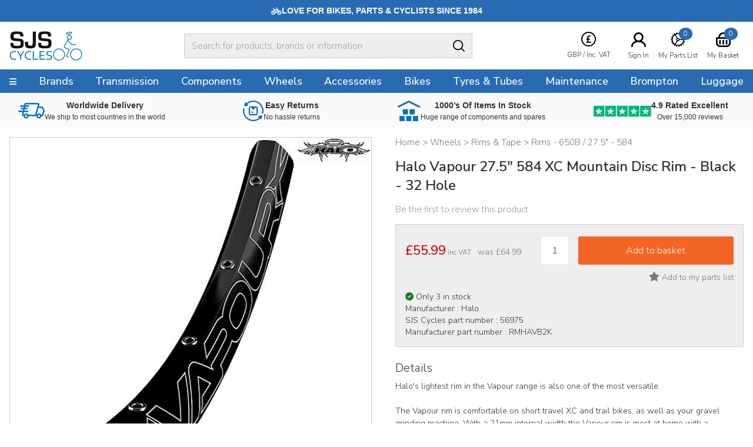

--- FILE ---
content_type: text/html
request_url: https://www.sjscycles.co.uk/rims-tape/halo-vapour-275-584-xc-mountain-disc-rim-black-32-hole/?geoc=US
body_size: 11543
content:
<!DOCTYPE html>
<html lang="en-GB">
    <head>
	<title>Halo Vapour 27.5' 584 XC Disc Rim Black 32H</title>
	<meta http-equiv="X-UA-Compatible" content="IE=edge">
	<meta http-equiv="content-type" content="text/html; charset=UTF-8" />
	<meta name="keywords" content="bicycles, bicycling, cycle, cycles, racing cycle, cycle frames, touring bikes, tandem, audax, brevet, thorn, trailer bikes, tandem trailers, mail order, frames, frame builders, renolds, Bridgwater, Somerset, racing bikes, lightweight, handbuilt, cycle manufacturers, frame builders, carbon fibre, aluminium cycle frames, wheelers, hubs, bars ends, handlebars, off-road, MTB, Mountainbike, Time Trials, Funny bikes, hand built wheels, time trial bikes" />
	<meta name="description" content="Halo's lightest rim in the Vapour range is also one of the most versatile.   The Vapour rim is comfortable on short travel XC and trail bikes, as well as your gravel grinding machine. With a 21mm internal width the Vapour rim is most at home with a narrower tyre.  Specifications: - Material: T10 heat treated Niobium alloy - Rim Depth: 22.5mm - Internal Width: 21mm - External Width: 26mm - Joint Type: Sleeved - Recommended Tyre Size: 1.75 to 2.25 inch - Drillings: 32 & 36 Hole - Eyelets: Stainles" />
	<meta name="robots" content="noodp,noydir" />
    <meta name="viewport" content="width=device-width,initial-scale=1" />
    <meta name="format-detection" content="telephone=no">
	<link rel="icon" href="https://www.sjscycles.co.uk/favicon.ico" />
        <link rel="icon" type="image/png" href="/images/core/favicon-32x32.png" sizes="32x32" />
        <link rel="icon" type="image/png" href="/images/core/favicon-16x16.png" sizes="16x16" />
        <link rel="canonical" href="https://www.sjscycles.co.uk/rims-tape/halo-vapour-275-584-xc-mountain-disc-rim-black-32-hole/" />
        
    <link rel="stylesheet" href="/css/main.css?v=62" />
    
    <link href="https://fonts.googleapis.com/css2?family==Poppins:ital,wght@0,100;0,200;0,300;0,400;0,500;0,600;0,700;0,800;0,900;1,100;1,200;1,300;1,400;1,500;1,600;1,700;1,800;1,900&display=swap" rel="stylesheet">
	<link rel="preconnect dns-prefetch" href="https://cdn.nq-api.net" />
<link rel="preconnect dns-prefetch" href="https://v4.nq-api.net/" />

<script type="text/javascript" src="/javascript/jQuery/jquery-3.7.1.min.js?v=88"></script>
<script type="text/javascript" src="/javascript/eliteAjax.js?v=88"></script>
<script type="text/javascript" src="/javascript/eliteInfinite.js?v=88"></script>
<script type="text/javascript" src="/javascript/eliteCdn.js?v=88"></script>
<script type="text/javascript" src="/javascript/jQuery/eliteJqueryPlugins.js?v=88"></script>
<!--[if (IE 9)]><script src="/javascript/matchMedia/matchMedia.js?v=88"></script><![endif]--><script src="/javascript/eliteMain2016.js?v=88"></script>
<script>var nqDataLayer = {"pageType":"product","pageKey":"56975","pageValue":"Halo Vapour 27.5\" 584 XC Mountain Disc Rim - Black - 32 Hole","display":true,"pricelist":"retail_gbp", "context":{"variables":[{"key":"src","value":""}],"segments":[]}, "meta":[{"key":"controlquickbuy","value":"41"},{"key":"prefix","value":""}]}; </script><script>(function(){const n=((t=Math.floor(Date.now()/1e3))=>{try{return localStorage.getItem('nq-js')||(localStorage.setItem('nq-js',t),t)}catch{return t}})(),a=(s,x)=>{const c=document.createElement('script');c.type='text/javascript';c.async=!0;c.src=s;if(x)c.onerror=()=>a(f);document.head.appendChild(c)},p=`https://cdn.nq-api.net/api/core.js?id=sjs-ckehpn8d4h&v=2&v=${n}`,f=`https://cdn.nuqlium.co.uk/api/core.js?id=sjs-ckehpn8d4h&dns=true&v=2&v=${n}`;a(p,true)})();</script><link rel="preload" as="image" href="/images/products/medium/56975.jpg" /><link rel="preload" as="image" href="/images/products/thumbnail/56975.jpg" /><script src="/javascript/isotope.pkgd.min.js?v=88"></script>
<script type="text/javascript" src="/javascript/eliteVariants.2015.1.3.js?v=88"></script>
<script type="text/javascript" src="/javascript/knockout-3.1.0.js?v=88"></script>
<script defer src="/javascript/idangerous.swiper.min.js?v=88"></script><script defer src="//getbootstrap.com/dist/js/bootstrap.min.js"></script><script src="https://www.google.com/recaptcha/api.js?onload=renderCallBack&render=explicit" async defer></script>
    <script type="text/javascript">
        var qSVariables = ""; 
		var siteSubDirectory = ""; 
		var siteUseCase = "retail"; 
		var groupUseCase = "DEFAULT"; 
		var currencyUseCase = "GBP"; 
		var cc_module = false; 
		var startTime = new Date().getTime(); 
		
		var prodzoom_control = 'off';
		var globalPageCookieName = 'PageSJSCycles2';
		
        
                    var google_recaptcha_site_key = '6LfX_BwTAAAAAKZATPFL-SaSxJO6NneLydxLtndG';
					
					 $(document).ready(function() {
						 
						
						 
						 
						  saveRecentlyViewed('56975','Halo Vapour 27.5\" 584 XC Mountain Disc Rim - Black - 32 Hole','/rims-tape/halo-vapour-275-584-xc-mountain-disc-rim-black-32-hole/','56975.jpg');  saveLastProductToCookie('56975')});				
                    var buy_button_hidden_instock = 'In Stock - Not available to purchase online. Please email sales@sjscycles.com or ring 01278 441500 to enquire about this item.<br/><br/>'; var buy_button_hidden_outstock = 'OUT OF STOCK - Please email sales@sjscycles.com or phone us on 01278 441500 for availability.';
                    $(document).ready(function() {  var myVariantGridEM = new variantGrid('myVariantGridEM'); // Load the variant grid class
                        variants = { "56975":{'wasprice':'£64.99','wasprice_net':'£54.16','price':'£55.99','price_net':'£46.66','sale_item':'true','manufacturer_sku':'RMHAVB2K','manufacturer_name':'Halo','sell':'true','stock_level':3,'lead_text':'','lead_text_summary':'Last few','stocktext':'','option1':'','option2':'','option3':'','pf_id':'56975','promo_flag':'','swatch':'default.jpg','attributes':{"colour":"Black","width":"21","diameter":"27.5","holes":"32","type":"Disc Brake","etro":"584","application":"Tubeless Compatible"},'downloads':{},'name':'Halo Vapour 27.5\" 584 XC Mountain Disc Rim - Black - 32 Hole','branddesc':'','images':[],'sku':'56975'}
 }
                        
                        settings =  { "vat_text":"Inc VAT","includes_vat":"1", "hidebasketbutton":"0", "variantarea":"variant-grid-area", "image":"mainImage", "spinseturl":"SPINSET_URL_HTTPS", "defaultsku":"56975", "pagetype":"", "alternatives": {"56975":{"image":["56975.jpg"]}}, mappings : {"price":"Price (Inc VAT)","age_group":"Age group","application":"Application","author":"Authors","blog_categories":"Categories","brand":"Brand","capacity":"Capacity","category_list":"Categories","clamp_diameter":"Clamp Diameter","colour":"Colour","connection":"Connection","date":"Archive","diameter":"Diameter","diameter_range":"Diameter Range","erd":"ERD","etro":"ETRTO","fabric":"Fabric","groupset":"Groupset","height":"Height","holes":"Holes","length":"Length","material":"Material","model":"Model","oln":"OLN","output":"Output","pcd":"PCD","power":"Power","ratio":"Ratio","rss":"RSS","series":"Series","size":"Size","speed":"Speed","spoke":"Spoke","tags":"Tags","teeth":"Teeth","thread":"Thread","type":"Type","volume":"Volume","weight":"Weight","width":"Width","width_range":"Width Range"}, show_price : "true", option1 : "Please select an option." }
                        myVariantGridEM.loadVariants(variants) ; myVariantGridEM.loadSettings(settings) ; myVariantGridEM.renderGrid();                    
				    });
                    var level2cat = '760';var level3cat = '161';
        $(document).ready(function() { cdnPull_Function(); }); function cdnPull_Function(){ cdnPull('CurrentCustomerSJSCycles2'); cdnPullPage('PageSJSCycles2','product');}
	</script>
<script type="application/ld+json">
{
	"@context": "https://schema.org/",
	"@type": "Product",
	"name": "Halo Vapour 27.5\" 584 XC Mountain Disc Rim - Black - 32 Hole",
	"image": ["https://www.sjscycles.co.uk/images/products/medium/56975.jpg"],
	"description": "Halo's lightest rim in the Vapour range is also one of the most versatile. 

The Vapour rim is comfortable on short travel XC and trail bikes, as well as your gravel grinding machine. With a 21mm internal width the Vapour rim is most at home with a narrower tyre.

Specifications:
- Material: T10 heat treated Niobium alloy
- Rim Depth: 22.5mm
- Internal Width: 21mm
- External Width: 26mm
- Joint Type: Sleeved
- Recommended Tyre Size: 1.75 to 2.25 inch
- Drillings: 32 & 36 Hole
- Eyelets: Stainless Steel
- ERD: 557mm
- Additional Features: Tubeless Ready",
	"sku": "56975",
	"gtin12": "",
	"productid":"56975",
	"category":"Wheels > Rims & Tape > Rims - 650B / 27.5\" - 584",
	"url": "https://www.sjscycles.co.uk/rims-tape/halo-vapour-275-584-xc-mountain-disc-rim-black-32-hole/",
	"brand": {
	"@type": "Thing",
	"name": "SJS Cycles"
	},
	"offers": {
	"@type": "Offer",
	"priceCurrency": "GBP",
	"price": "55.99",
	"itemCondition": "https://schema.org/NewCondition",
	"availability": "https://schema.org/InStock",
	"pricevaliduntil": "30/01/2027 14:30:49",
	"url": "https://www.sjscycles.co.uk/rims-tape/halo-vapour-275-584-xc-mountain-disc-rim-black-32-hole/"
	}

	
	}
	</script>

<script type="application/ld+json">
{
	"@context": "https://schema.org",
	"@type": "BreadcrumbList",
	"itemListElement":
	[
	{
	"@type": "ListItem",
	"position": 1,
	"item":
	{
	"@id": "https://www.sjscycles.co.uk/",
	"name": "Home"
	}
}

		,{
		"@type": "ListItem",
		"position": 2,
		"item":
		{
			"@id": "https://www.sjscycles.co.uk/wheels/",
			"name": "Wheels"
		}}
									
		,{
		"@type": "ListItem",
		"position": 3,
		"item":
		{
			"@id": "https://www.sjscycles.co.uk/rims-tape/",
			"name": "Rims & Tape"
		}}
									
		,{
		"@type": "ListItem",
		"position": 4,
		"item":
		{
			"@id": "https://www.sjscycles.co.uk/rims-650b-275-584/",
			"name": "Rims - 650B / 27.5\" - 584"
		}}
									]
}
</script>
<script>dataLayer = [{"site_mode": "retail","eliteURL": "/rims-tape/halo-vapour-275-584-xc-mountain-disc-rim-black-32-hole/","domain": "www.sjscycles.co.uk","universal_id": ""}];</script>
<!-- Google Tag Manager -->
<script>(function(w,d,s,l,i){w[l]=w[l]||[];w[l].push({'gtm.start':
new Date().getTime(),event:'gtm.js'});var f=d.getElementsByTagName(s)[0],
j=d.createElement(s),dl=l!='dataLayer'?'&l='+l:'';j.async=true;j.src=
'//www.googletagmanager.com/gtm.js?id='+i+dl;f.parentNode.insertBefore(j,f);
})(window,document,'script','dataLayer','GTM-PLHKJR');</script>
<!-- End Google Tag Manager -->

</head>

<body data-bnr-ref="true" data-nav-ref="true"  class="nqenabled" >

<noscript><iframe src="//www.googletagmanager.com/ns.html?id=GTM-PLHKJR"
height="0" width="0" style="display:none;visibility:hidden"></iframe></noscript>


<div id="sitebody">
	  
    <header>
        
            <div class="nq-top-promo" data-nq-zone="nq-zone-top-promo"></div>
        


        <div id="stickyHeaderMainGap" class="fullwidth"></div>
        
        <div id="header-main" class="relativex fullwidth sticky-when-reached f-color6 bg-color0 bd-bottomonly bd-color5">
            <div class="fixedwidth header-container valign-center">                
                
                    <div id="header-hamburger-xs" aria-label="Menu" class="pointer align-left">
                        <span class="fa fa-navicon fa-large" aria-hidden="true"></span>
                    </div>

                    <div id="header-logo" class="align-centertoleft" >
                        <a href="https://www.sjscycles.co.uk/">
                            <img src="/images/core/sjslogo.svg" />
                    </a>
                    </div>



                    <div id="header-widgets" class="header-widgets" aria-label="VAT Option">
                        <div class="hw-currency">
                            <span class="relative"><span class="droplink align-center"><span class="mb0-25 inline-block"><img src="/images/core/currency_ic.svg" class="inline-block" /></span>    <span>        <span class="iclabel nowrap">GBP&nbsp;/&nbsp;Inc. VAT        </span>    </span>    </span>    <span class="dropdiv f-14"><span class="block f-18 mtb0-25">VAT</span>            <span class="f-color1 nopointer">                Including VAT <span class="fa fa-check-circle f-color6 pl0-25"></span>             </span>        <a class="bg-reversible f-color1 f-color1-persist nodecor" href="javascript:page_action('vat', 'EX')">                Excluding VAT            </a>		<span class="block f-18  mt mb0-25">Currency</span>                <span class="f-color1 nopointer">        <span class="icon-currency icon-GBP mr0-5"></span>GBP       <span class="fa fa-check-circle f-color6 pl1-75"></span>       </span>		        <a rel="nofollow" href="javascript:page_action('changecurrency', 'USD')" class="bg-reversible f-color1 f-color1-persist nodecor opacity1-descendants-hover grayscale0-descendants-hover">        <span class="icon-currency icon-USD mr0-5 opacity0-5 grayscale0-75 transition"></span>USD       </a>		        <a rel="nofollow" href="javascript:page_action('changecurrency', 'EUR')" class="bg-reversible f-color1 f-color1-persist nodecor opacity1-descendants-hover grayscale0-descendants-hover">        <span class="icon-currency icon-EUR mr0-5 opacity0-5 grayscale0-75 transition"></span>EUR       </a>		        <a rel="nofollow" href="javascript:page_action('changecurrency', 'JPY')" class="bg-reversible f-color1 f-color1-persist nodecor opacity1-descendants-hover grayscale0-descendants-hover">        <span class="icon-currency icon-JPY mr0-5 opacity0-5 grayscale0-75 transition"></span>JPY       </a></span></span>
                        </div>

                        <div class="hw-part" id="header-wishlist" aria-label="Wishlist">
                            <a href="https://www.sjscycles.co.uk/wishlist/">
                                <span class="mb0-5 favic">
                                    <img src="/images/core/part_ic.svg" />
                                    <span class="fav-bubble" id="cdnWishlist">0</span>
                                </span>
                                <span class="iclabel nowrap">My Parts List</span>
                            </a>
                        </div>

                        <div class="hw-account">
                             <span class="cdnGuest hidden-important"><a href="https://www.sjscycles.co.uk/guest/"><span class="mb0-5"><img src="/images/core/user_ic.svg" width="25" alt="Logged In As Guest" /></span><span class="iclabel nowrap">Logged In As Guest</span></a></span><span class="cdnSignOut hidden-important"><a href="https://www.sjscycles.co.uk/myaccount/"><span class="mb0-5"><img src="/images/core/user_ic.svg" width="25" alt="My Account" /></span><span class="iclabel nowrap">My Account</span></a></span><span class="cdnSignIn block" ><a href="https://www.sjscycles.co.uk/login/?target=myaccount%5Fpage"><span class="mb0-5"><img src="/images/core/user_ic.svg" width="25" alt="Sign In" /></span><span class="iclabel nowrap">Sign In</span></a></span>
                        </div>

                        <div class="hw-basket" id="header-basket">
                            <a href="https://www.sjscycles.co.uk/basket/" id="header-basket-link">
                                <span class="mb0-5 bsktic">
                                    <img src="/images/core/basket_ic.svg" />
                                    <span class="bskt-bubble" id="cdnBasket"></span>
                                </span>
                                <span class="iclabel nowrap">My Basket</span>
                            </a>
                        </div>
                    </div>


                    
                    
                    <div id="header-search" class="hideonprint">
                        
                        <div class="vr-search-container">
                            <div class="sr-form"><input id="vrsearchinput" type="text" placeholder="Search for products, brands or information" autocomplete="off" /></div>
                            <div class="sr-submit"><span class="fa fa-searchx f-color0 f-20 pt0-25" aria-hidden="true"><img src="/images/core/search_ic.svg"></span></div>
                        </div>
                        
                    </div>
                    <div id="searchdrop" class="fullwidth bg-color5 f-color1 f-13 dropdiv"></div>
                    
            </div>
        </div>
        
        <div id="header-nav" class="hideonnarrow hideonprint"></div>
        
    </header>    

    
    <div class="takeover-search hidden  promoadded" id="takeover-search">
        <span class="absolute takeover-close"><img src="/images/core/closex.svg" width="24" /></span>
        

    <form id="NQsearchINPUTform" role="search" method="post" action="https://www.sjscycles.co.uk/search/" onsubmit="return nqCreateSearchURL('NQsearchINPUTform','nq-searchINPUT');" class="block bd-color4 rounded">
		<input type="hidden" id="searchaction" value="https://www.sjscycles.co.uk/search/">
        <div onclick="$('#NQsearchINPUTform').submit();" class="float-right height2-5 ptb0-25 plr rounded-right pointer bd-none  bg-color5"><span class="fa fa-searchx f-color0 f-20 pt0-25" aria-hidden="true"><img src="/images/core/search_ic.svg" /></span></div>
        <div class="hideoverflow">
        <label class="screenreader" for="searchINPUT">Search For Products, Brands or Information</label>
        <input autocomplete="off" type="text" placeholder="Search For Products, Brands or Information" id="nq-searchINPUT" value="" class="bd-none  bg-color5 fullwidth height2-5 rounded-left f-15 flat plr" name="term" />
        </div>
    </form>

    
    </div>
    

    <script>
        noGaps();
    </script>

    <div id="main">
		
        <div class="nq-benefit-bar" data-nq-zone="nq-zone-benefit-bar"></div>
<div id="variant-grid-area">
	
	
	<div id="ProductOptions">

		<div class="reducedfixedwidth plr">
		<div id="ProductHeadingNarrow">
		            
    <div class="relative align-centertoleft">
    	
        <div class="mtb"><div class="f-color2 f-15 f-brand-persist-links"><span><a href="https://www.sjscycles.co.uk/" class="f-color2"><span>Home</span></a> > </span><span><a href="https://www.sjscycles.co.uk/wheels/" class="f-color2 f-brand-persist"><span >Wheels</span></a> > </span><span><a href="https://www.sjscycles.co.uk/rims-tape/" class="f-color2 f-brand-persist"><span >Rims & Tape</span></a> > </span><span><a href="https://www.sjscycles.co.uk/rims-650b-275-584/" class="f-color2 f-brand-persist"><span  class="f-color2 f-brand-persist " >Rims - 650B / 27.5" - 584</span></a></span></div></div>
        
        <div class="mtb f-color2 f-15"></div><h1 class="mtb text-2xl font-semibold" itemprop="name">Halo Vapour 27.5" 584 XC Mountain Disc Rim - Black - 32 Hole</h1>
        <div class="mtb f-color2 f-15"></div>
        
    </div>
    
					<div class="align-centertoleft f-15 f-color3">
 			
							
						<a class="inline-block f-color3 f-brand-persist" href="javascript:popup('ajaxReview');ajaxGET('https://www.sjscycles.co.uk/ajx_review/?pf_id=56975&style_group_id=56975&review_type=review','ajaxReview');">
						Be the first to review this product
						</a>

					</div>
					

				
				<div id="metadata">
					
<meta itemprop="width" content="21"/>
				</div>
 
				<div class="mt f-color2 align-center showonnarrow">
					<span data-bind="text: price, css:pricecss, style:{'display':pricedisplay}" class="f-xxxlarge">£55.99</span>
					<div data-bind="style:{'display':waspricecss}">was <span class="" data-bind="text: wasprice"></span></div>
				</div>

			

			</div>
 
			<div class="container-2x1-stack">
 
				<div class="mt"> 
					<div class="align-center"> 
						<div class="relative" id="prodimg"> 
							<div id="productmainimage" class="bd-color4">
								<!--<a id="zoomArea" data-bind="attr:{href:productimage_large}">-->
								
								<img id="mainImage" data-bind="attr:{src:productimage, alt:productimagealttext}" src="/sml.gif" alt="" width="550" height="550"/>
								
								<!--</a>-->
								<!--<div id="view360"></div>-->
							</div>				
							 
						</div>
						<div class="valign-middle-children ptb" id="alternativeImages">
							<span class="fa fa-chevron-left" id="alternativeImagesLeft" data-bind="click:alternativeleftarrowclick,style:{'display':alternativerightarrowclickcss}"></span>
							<!-- ko foreach: {data:alternativeimagesslider}-->
                            
                            <span class="hideifonly inline-block pointer thumbs">
                                <img data-bind="attr:{src: thumbnail},click: $parent.alternativeclick,css:css" class="" src="/sml.gif" alt="" width="75" height="75" />
                            </span>
                            
							<!-- /ko -->
							<span class="fa fa-chevron-right" id="alternativeImagesRight" data-bind="click:alternativerightarrowclick,style:{'display':alternativerightarrowclickcss}"></span>
						</div>
					</div>

					<div class="plr">
						
						<div class="mbt container-3x1-stackxx valign-middle-children">
							
								<div class="align-centertoleft" data-width-sm="2/5"></div>						
								<div class="align-center manufacturelogo" data-bind="html:manufacturer_logo" data-width-sm="1/5"></div>
							
							<div class="align-centertoright valign-middle-children" data-width-sm="2/5">
								
								<span class="pointer f-color2 f-14 hideonnarrow">
								<a href="https://www.sjscycles.com/supersize/56975.jpg" target="_blank"><span class="showonwideinline">View supersize image&nbsp;&nbsp;</span>
									<span class="pointer f-color2 f-color6-persist f-14 inline-block-children valign-middle-children"><span class="bg-color3 circular width2 height2 align-center f-20 f-xspace"><span class="fa fa-search-plus f-color0"></span></span></span>
								</a></span>
								
							</div>
						</div> 

						 
					</div>
 
				</div>

				<div class="pl2-notnarrow"> 
					<div id="ProductHeadingNotNarrow"></div>
				
					
					
 				<div class="bg-color5 bd-color4 mt plr pb"> 

				 		
						
							<div onclick="$(this).next().slideToggle();" style="display:none" >
								<div id="opt1cont" class="p0-5 bg-color0 bd-color5">
									<div class="container-3-1 pointer">
										
										<div class="f-color2"><span class="mr f-color2" data-bind="text:option1value_label"></span></div>
										<div class="align-right">
 
											<span class="fa fa-chevron-down f-12 f-color2"></span>
										</div>
									</div>
								</div>
							</div>
 
							<div class="relative" style="display:none">
									<div class="p0-5 bg-color0 mb bd-color5" onclick="$(this).parent().slideToggle();">
									
									<!-- ko foreach: {data:option1json}-->
									<div class="ptb0-5 pointer align-left mr2" data-bind="css:css, text:option1_label, click:$parent.option1click"></div>
									<!-- /ko -->
								</div>
							</div>
						
						<div onclick="$(this).next().slideToggle();" style="display:none" >
							<div id="opt2cont" class="p0-5 bg-color0 bd-color5">
								<div class="container-3-1 pointer">
									
									<div class="f-color2"><span class="mr f-color2" data-bind="text:option2value_label"></span></div>
									<div class="align-right">
 
										<span class="fa fa-chevron-down f-12 f-color2"></span>
									</div>
								</div>
							</div>
						</div>
 
						<div class="relative" style="display:none">
								<div class="p0-5 bg-color0 mb bd-color5" onclick="$(this).parent().slideToggle();">
								
								<!-- ko foreach: {data:option2json}-->
								<div class="ptb0-5 pointer align-left mr2" data-bind="css:css, text:option2_label, click:$parent.option2click"></div>
								<!-- /ko -->
							</div>
						</div>
 
						
						<div onclick="$(this).next().slideToggle();" style="display:none" >
							<div id="opt3cont" class="p0-5 bg-color0 bd-color5">
								<div class="container-3-1 pointer">
									
									<div class="f-color2"><span class="mr f-color2" data-bind="text:option3value_label"></span></div>
									<div class="align-right">
 
										<span class="fa fa-chevron-down f-12 f-color2"></span>
									</div>
								</div>
							</div>
						</div>
 
						<div class="relative" style="display:none">
								<div class="p0-5 bg-color0 mb bd-color5" onclick="$(this).parent().slideToggle();">
								
								<!-- ko foreach: {data:option3json}-->
								<div class="ptb0-5 pointer align-left mr2" data-bind="css:css, text:option3_label, click:$parent.option3click"></div>
								<!-- /ko -->
							</div>
						</div>

						<div class="container-2-3-stackSM mt valign-middle-children">

							<div class="f-color2 mtb0-25">
								<span class="f-small mr0-5">
									<span data-bind="text: price, css:pricecss, style:{'display':pricedisplay}" class="f-xxxlarge">£55.99</span>
									<span data-bind="text: vattext, style:{'display':vatdisplay}"></span>
									<span data-bind="style:{'display':georestricteddisplay}" style="display:none">Please note this product has selling restrictions to your country.</span>
									
								</span>
								<span class="f-14" data-bind="style:{'display':waspricecss}">was <span class="" data-bind="text: wasprice"></span></span>
							</div>

							
							<form class="fieldwithbutton mtb0-25">
								<!--<label class="showonnarrow block f-small mb0-5 xshort">Qty</label>-->
								<input type="text" value="1" id="product_quantity" data-bind="style:{'display':quantitydisplay}" class="float-left mr xshort align-center" />
								<div class="hideoverflow" data-bind="style:{'display':addbuttondisplay}">
 	<input data-bind="click:addclick" type="button" class="fullwidth" value="Add to basket"/>
								</div>
								
								<div class="hideoverflow" data-bind="style:{'display':emwabuttondisplay}">
									<input data-bind="click:emwaclick" type="button" class="fullwidth p0" value="Email me when in stock" />
								</div>
								
							</form>
							
 							
						</div>

						



						
						<div class="align-centertoright mt0-5">
							<div data-bind="click:wishlistclick" class="inline-block pointer f-color2 f-color6-persist">
 	<span id="ui-product-56975-status" data-bind="css:statuswishlist"></span>
								<span id="ui-product-56975" data-bind="attr:{'data-moodboard':isskuinwishlist}, html:wishstatustext" class="f-14"></span>
							</div>
						</div> 						

						
						<div class="f-14 mt">
							<!--<img data-bind="attr:{src:stockstatus}" src="/images/core/tick.gif">-->							
							
							<div class="mt0-25"><span data-bind="css:stockstatuscss" class="mr0-25 fa"></span><span class="inline-block align-left" data-bind="html:stocklabel"></span></div>
							
							<!--<span class="inline-block f-lower align-left" data-bind="html:summary"></span>-->
							<div class="mt0-25">Manufacturer :&nbsp;<span class="mt0-5" data-bind="text:manufacturer_name"></span></div>
							<div class="mt0-25">SJS Cycles part number :&nbsp;<span class="mt0-5 f-upper" data-bind="text:sku"></span></div>
							<div class="mt0-25">Manufacturer part number :&nbsp;<span class="mt0-5 f-upper" data-bind="text:manufacturer_sku"></span></div>
						</div>

						

					</div>
 
 	
					<div class="ptb">
						
							<div class="f-14">
								<div class="f-20 ptb0-5">Details</div>
								<div class="productbody no-gaps f-xspace">Halo's lightest rim in the Vapour range is also one of the most versatile. <br /><br />The Vapour rim is comfortable on short travel XC and trail bikes, as well as your gravel grinding machine. With a 21mm internal width the Vapour rim is most at home with a narrower tyre.<br /><br />Specifications:<br />- Material: T10 heat treated Niobium alloy<br />- Rim Depth: 22.5mm<br />- Internal Width: 21mm<br />- External Width: 26mm<br />- Joint Type: Sleeved<br />- Recommended Tyre Size: 1.75 to 2.25 inch<br />- Drillings: 32 & 36 Hole<br />- Eyelets: Stainless Steel<br />- ERD: 557mm<br />- Additional Features: Tubeless Ready</div>
							</div>
						

					</div>


					

 
					
 
 
 
				</div> 
 
			</div><!--/container-2x1-stack--> 
 
		</div><!--/fixedwidth--> 
 
	</div>
	<div id="ProductInternalNav" class="mt hideonnarrow" data-scrollspybar>
		<div id="stickyInternalNavGap"></div>
		<div id="internal-nav" class="sticky-when-reached fullwidth bg-color5 bd-bottomonlyx bd-color4x">
			<div class="fixedwidth f-color2 inline-block-children valign-middle-children transition-children">

				 
				<div data-scrollspy="ProductReviews" class="pad pointer valign-middle-children"><span class="fa fa-commenting-o f-24"></span> 
<span class="showonwideinline">Product</span> 
<span class="inline">Reviews (0)</span></div>
				<div data-scrollspy="ProductQuestions" class="pad pointer valign-middle-children"><span class="fa fa-question-circle f-24"></span> 
<span class="showonwideinline">Questions & Answers (0)</span>
<span class="hideonwide">Q & A</span></div>
			</div>
		</div>
		
	</div>
	<div id="ProductDetails" class="fixedwidth plr pt mb">
		<div class="container-2x1-stack">
			
				<div class="pl2-notnarrow">
					<div class="f-20 ptb0-5" data-bind="style:{'display':attributedisplay}">Specification</div>
					<div class="productbody no-gaps f-14">
 
					<div class="container-2x1-stack">
						<!-- ko foreach: {data:attributes}-->
						<div class="container-2x1 ptb0-5 bd-color5 bd-bottomonly">
							<span class="f-14 f-capi" data-bind="text:key"></span>
							<span class="f-14 f-color2 f-capi" data-bind="text:value"></span>
						</div>
						<!-- /ko -->
					</div>
 
 
					<div class="mt2 fullwidth" data-bind="style:{'display':downloadsdisplay}">
					<div class="f-20 ptb0-5">Downloads</div>
						<div>
						<!-- ko foreach: {data:downloads}-->
						<div class="mb0-5">
							<div class="f-14 mb0-5 inline-block mr f-capi" data-bind="text:key"></div>
							<div onclick="downloadData($(this).attr('data-download'),'DOWNLOAD_URL_HTTPS' )" data-bind="attr:{'data-download':value}" class="f-14 mb0-5 pointer inline-block">
								<span>Download File</span> &nbsp; <span class="fa fa-download"></span>
							</div>
						</div>
						<!-- /ko -->
					</div>
					</div>
 
					</div>
				</div>



                

		</div>
	</div>
		<div id="ProductReviews"  class="bg-color5 hideoverflow"> 
 		<div class="fixedwidth plr mt ptb2"> 
 
 
			<div class="container-2x1-stack valign-middle-children">
				<div class="f-20 align-centertoleft">
 		Be the first to write a review<div class="f-14 mtb0-5 f-color2 f-xspace">Feel free to leave a review of this product, good or bad it helps other customers with their buying decision.</div>
 
				</div>
				<div class="align-lefttoright">
					
					<input class="button btn-secondary m0-25 fullwidthonnarrow" type="button" value="Write a product review" onclick="javascript:popup('ajaxReview');ajaxGET('https://www.sjscycles.co.uk/ajx_review/?pf_id=56975&prod_name=halo%2Bvapour%2B27%252e5%2522%2B584%2Bxc%2Bmountain%2Bdisc%2Brim%2B%252d%2Bblack%2B%252d%2B32%2Bhole&style_group_id=56975&review_type=review','ajaxReview');" />
				</div>
			</div>


 
			<div class="grid mlr0-5-negative mt f-14">
				
			</div>
 
 
			</div></div>
		</div>
	<div id="ProductQuestions" > 
		<div class="fixedwidth plr ptb2 mt"> 
			<div class="container-2x1-stack valign-middle-children">
				<div class="f-20 align-centertoleft mtb0-5">
 
					Questions & Answers<div class="f-14 mtb0-5 f-color2 f-xspace">If you have any questions ask here or phone 01278 441500 (+44 1278 441500).</div>
 
				</div>
				
				<div class="align-lefttoright">
					<input class="button btn-secondary m0-25 fullwidthonnarrow" type="button" value="Ask a question" onclick="javascript:popup('ajaxReview');ajaxGET('https://www.sjscycles.co.uk/ajx_review/?pf_id=56975&prod_name=halo%2Bvapour%2B27%252e5%2522%2B584%2Bxc%2Bmountain%2Bdisc%2Brim%2B%252d%2Bblack%2B%252d%2B32%2Bhole&style_group_id=56975&review_type=question','ajaxReview');" />
				</div>
				
			</div>

			<div class="grid mlr0-5-negative mt f-14">
				
			</div>
		</div>
	</div>

</div>
<input type="hidden" value="https://www.sjscycles.co.uk/halo/" id="manu_link" />
<script> productLayout();</script>

	<div data-nq-zone="" data-nq-postload="scroll" ></div>

<div data-nq-recommendations="nq-recommendation-pdp-product-affinity" data-nq-postload="scroll"></div>
<div data-nq-recommendations="nq-recommendation-pdp-product-manual" data-nq-postload="scroll"></div>
<div data-nq-recommendations="nq-recommendation-pdp-recently-viewed" data-nq-postload="scroll"></div>

	<div data-nq-zone="Halo" data-nq-postload="scroll" ></div>

    <a id="backtotop" class="fixed bottom6 right0-5 hidden pointer bg-color4 opacity0-75 rounded ptb0-5 plr0-5 f-13">Back To Top</a>
</div>

<script>
    noGaps();
</script>


<div class="hidden" id="overlay-footer" style="display: none;"></div>
<footer class="hideonprint">




    
            <div>
                <div class="nogaps footernewsletter align-center f-color0 plr">


                    <div class="f-32 f-upper f-xbold">Join Our Newsletter</div>
                    <div class="ptb2 f-18 f-xspace" data-width-sm="1" data-width-md="2/3">Enter your email address and click Subscribe. Ensure our Email Newsletter gets to your inbox by adding <a href="/cdn-cgi/l/email-protection" class="__cf_email__" data-cfemail="e5928087888496918097a5968f96869c86898096cb868a88">[email&#160;protected]</a> to your address book or safe senders list. If you wish to unsubscribe at any time, there is a link in each edition of the Newsletter we send.</div>
                    <div data-width-xs="1" data-width-sm="1/2" data-width-md="1/3">
                    <form action="https://www.sjscycles.co.uk/subscribe/" method="post" id="frmsignup" onsubmit="javascript:if(emailValid(frmsignup.email.value) == false){$('#subscribe_error').removeClass('hidden');return false;};">        
                        <input type="hidden" id="reg_type" name="reg_type" value=""/>
                        <input type="hidden" id="validate" name="validate" value="1" />
                        <label class="screenreader" for="footeremail">Sign up for newsletter</label>
                        <input type="email" name="email" id="footeremail" />          
                        <input type="submit" value="Sign up for newsletter" />
                    </form>
                    </div>
                    <div id="subscribe_error" class="hidden">The email address is not valid, please try again</div>

                    
                </div>    
            </div>
            
            <div>
                <div class="fixedwidth valign-middle-children nogaps align-centertoleft">
                    <div class="nogaps ptb2 plr footerlinkcolumns f-16" data-cols-xs="1" data-cols-sm="4" data-cols-md="4">
                        <div><div class="ptb f-20">
    SJS Cycles
</div>
<a class="block ptb0-25" href="https://www.sjscycles.co.uk/about-sjs-cycles/">About Us</a>
<a class="block ptb0-25" href="https://www.sjscycles.co.uk/contact/">Contact Us</a>
<a class="block ptb0-25" href="https://www.sjscycles.co.uk/batteries-recycling/">Batteries & Recycling</a>
<a class="block ptb0-25" href="https://www.sjscycles.co.uk/customer-services/">Need Help?</a></div><div><div class="ptb f-20">
    Customer Services
</div>
<a class="block ptb0-25" href="https://www.sjscycles.co.uk/delivery-information/">Delivery Information</a>
<a class="block ptb0-25" href="https://www.sjscycles.co.uk/returns-request-form/">Easy Returns On-Line</a>
<a class="block ptb0-25" href="https://www.sjscycles.co.uk/terms-and-conditions/">Terms and Conditions</a>
<a class="block ptb0-25" href="https://www.sjscycles.co.uk/privacy-policy/">Privacy Policy</a>
<a class="block ptb0-25" href="https://www.sjscycles.co.uk/site-map/">Site Map</a>
</div><div><div class="ptb f-20">
    Technical Help
</div>
<a class="block ptb0-25" href="https://www.sjscycles.co.uk/shimano-id-guide/">Shimano Identification Guide</a>
<a class="block ptb0-25" href="https://www.sjscycles.co.uk/dynamo-tech-help/">Dynamo Technical Help</a>
</div><div><div class="ptb f-20">
    Contact
</div>
<div class="mb">
    <div><span class="fa fa-map-marker pr0-25" aria-hidden="true"></span> 91-93 St John Street</div>
    <div class="plr1-25">Bridgwater</div>
    <div class="plr1-25">Somerset TA6 5HX</div>
</div>
<div class="mb">
    <span class="fa fa-phone pr0-25" aria-hidden="true"></span>
    01278 441 500
</div>
<div class="mb">
    <span class="fa fa-envelope pr0-25" aria-hidden="true"></span>
    <a href="/cdn-cgi/l/email-protection#c4b7a5a8a1b784b7aeb7a7bda7a8a1b7eaa7aba9"><span class="__cf_email__" data-cfemail="a3d0c2cfc6d0e3d0c9d0c0dac0cfc6d08dc0ccce">[email&#160;protected]</span></a>
</div>
<div>
    <span class="fa fa-clock-o pr0-25" aria-hidden="true"></span>
    Monday to Friday 08:00 - 16.30
</div>
<div>
    <span class=aria-hidden="true"></span><br>
    VAT No: 406 7053 70
</div></div> 
                    </div>
                </div>
            </div>
            <div class="bg-color6 footerstaticouter f-color0">
                <div class="nogaps">
                    <div data-width-sm="1/3"  data-width-md="1/2"><span class="f-12">© 2026 SJS Cycles. All rights reserved</span></div>
                    <div data-width-sm="2/3"  data-width-md="1/2">
                        <div class="footerpayment-logos">
                            <div><img src="/images/core/footer-paypal.png" alt="paypal" /></div>
<div><img src="/images/core/footer-visa.png" alt="visa" /></div><div><img src="/images/zzdummy/footer-mc.png" alt="mastercard" /></div>

<div><img src="/images/zzdummy/footer-comodo.png" alt="comodo" /></div>
                        </div>
                    </div>
                </div>
                
            </div>
            <div class="f-11 align-centertoright ptb0-25 plr bg-color6 f-color0"><span>eCommerce by <a class="f-color0" target="_blank" href="http://www.paraspar.co.uk">Paraspar</a></span></div>
            
            
    <div id="cookiebar" class="bg-color1-90 hidden"></div>
	<script data-cfasync="false" src="/cdn-cgi/scripts/5c5dd728/cloudflare-static/email-decode.min.js"></script><script type="text/javascript">
	    $(document).ready(function () { processCookieLawNew(readCookie("CookieLaw"), 'We use cookies to give you a better service. Continue browsing if you\'re happy with this, or find out <a class=\"f-color0 decor\" title=\"This opens up in a new window\"  href=\"javascript:showPopupA(\'cs_cookies\');\">more about cookies</a>.', 'Close'); });
	</script>
    <div id="mainCookieBanner"></div>
	




</footer>



</div><!--/SITEBODY-->



    <div id="overlay-sitebody" class="slidingmenu-close"></div>
    

    <nav class="hideonprint" id="inav" data-nav="false"  data-ref="true">
        <div id="nav-toplinks" class="showonnarrow elite-flexbox align-center bg-brand f-color0-links nodecor-links mb0-75"></div>
        <div id="nav-wrapper" class="nogaps columns">
            <div id="nav-level0">
                <div class="fixedwidth">
                     
                    <a data-code="0" class="hideonnarrowinlineblock pointer"><span class="fa fa-navicon f-14" aria-hidden="true"></span></a>
                    <a data-code="brands" href="https://www.sjscycles.co.uk/brands/">Brands</a><a data-code="758" href="https://www.sjscycles.co.uk/transmission/">Transmission</a><a data-code="759" href="https://www.sjscycles.co.uk/components/">Components</a><a data-code="760" href="https://www.sjscycles.co.uk/wheels/">Wheels</a><a data-code="763" href="https://www.sjscycles.co.uk/accessories/">Accessories</a><a data-code="757" href="https://www.sjscycles.co.uk/bikes/">Bikes</a><a data-code="767" href="https://www.sjscycles.co.uk/tyres-tubes/">Tyres & Tubes</a><a data-code="764" href="https://www.sjscycles.co.uk/maintenance/">Maintenance</a><a data-code="762" href="https://www.sjscycles.co.uk/brompton-bikes/">Brompton</a><a data-code="765" href="https://www.sjscycles.co.uk/luggage/">Luggage</a>
                    <div id="nav-mobilelinks" class="showonnarrow"></div>
                </div>
            </div>
            <div id="nav-level1"></div>
            <div id="nav-level2"></div>
        </div>
    </nav>
    <div id="ajax-holders" class="absolute top0 fullwidth">
    <div id="overlay"></div>

    <div id="ajaxMenu" class="hidden"></div>
    <div id="ajaxEditorial" class="popup pop-wide"></div>
    
    <div id="ajaxOcomponent" class="popup ocomponent"></div>
    
    <div style="display:none;" id="ajaxProductListing" class="ajx-prodlisting"></div>
    <div style="display:none;" id="ajaxBlogListing"></div>
    
    <div id="ajaxPRODUCTcontainer" class="popup pop-wide bg-none" style="display:none"></div>
    
    <div class="error popup" style="display:none;" id="optdiallog">
    	 <div class="popup-close error">X</div>
         <div id="optdiallog-content" class="bg-color5 rounded"></div>
    </div>
    <div class="popup" style="display:none;" id="ajaxLOGIN"></div>
    
    <div style="display:none;" id="ajaxBASKET"></div>
    <div class="popup" id="ajaxReview"></div>
    <div class="popup" id="ajaxServiceReview"></div>
    <div style="display:none;" id="productDataOnPageOverlayMessage"></div>
    <div style="display:none;" id="ajaxADDRESS"></div>	
	<div id="dropdown-basket" data-ajaxdropdown="basket" class="dropdiv"></div>
    <div id="dropdown-favourite" data-ajaxdropdown="basket"></div>

    <div id="ajaxQuickview" class="popup">
        <div><div class="popup-close">Close X</div></div>
    </div>
	
    <div id="videopopup" class="popup pop-wide pad">
        <div class="popup-close">Close X</div>
        <div id="videoholder"></div>
    </div>

    <div class="popup" id="addtobasket">
        <div><div class="popup-close">Close X</div></div>
    </div>
    <div id="ajaxEmwa" class="popup"></div>
    <div id="ajaxEmailPhoto" class="popup"></div>

    
</div>


<script>
    noGaps();

</script>



<script>(function(){function c(){var b=a.contentDocument||a.contentWindow.document;if(b){var d=b.createElement('script');d.innerHTML="window.__CF$cv$params={r:'9c722033dd7507d6',t:'MTc2OTk1NjAwNw=='};var a=document.createElement('script');a.src='/cdn-cgi/challenge-platform/scripts/jsd/main.js';document.getElementsByTagName('head')[0].appendChild(a);";b.getElementsByTagName('head')[0].appendChild(d)}}if(document.body){var a=document.createElement('iframe');a.height=1;a.width=1;a.style.position='absolute';a.style.top=0;a.style.left=0;a.style.border='none';a.style.visibility='hidden';document.body.appendChild(a);if('loading'!==document.readyState)c();else if(window.addEventListener)document.addEventListener('DOMContentLoaded',c);else{var e=document.onreadystatechange||function(){};document.onreadystatechange=function(b){e(b);'loading'!==document.readyState&&(document.onreadystatechange=e,c())}}}})();</script></body>
</html>
<!--End of Page-->

--- FILE ---
content_type: application/javascript; charset=utf-8
request_url: https://cdn.nq-api.net/api/core.js?id=sjs-ckehpn8d4h&v=2&v=1769956007
body_size: 72690
content:
!function(n,t){"object"==typeof exports&&"undefined"!=typeof module?module.exports=t():"function"==typeof define&&define.amd?define(t):n.Glide=t()}(this,function(){"use strict";function i(n){console.error("[Glide warn]: "+n)}function t(n){return parseInt(n)}function a(n){return"string"==typeof n}function f(n){var t=void 0===n?"undefined":rt(n);return"function"===t||"object"===t&&!!n}function s(n){return"function"==typeof n}function p(n){return void 0===n}function v(n){return n.constructor===Array}function n(n,t,i){Object.defineProperty(n,t,i)}function w(){return(new Date).getTime()}function h(n,t,i){var r=void 0,u=void 0,f=void 0,o=void 0,e=0,h,s;return i||(i={}),h=function(){e=!1===i.leading?0:w();r=null;o=n.apply(u,f);r||(u=f=null)},s=function(){var c=w(),s;return e||!1!==i.leading||(e=c),s=t-(c-e),u=this,f=arguments,s<=0||s>t?(r&&(clearTimeout(r),r=null),e=c,o=n.apply(u,f),r||(u=f=null)):r||!1===i.trailing||(r=setTimeout(h,s)),o},s.cancel=function(){clearTimeout(r);e=0;r=u=f=null},s}function b(n){for(var t=n.parentNode.firstChild,i=[];t;t=t.nextSibling)1===t.nodeType&&t!==n&&i.push(t);return i}function k(n){return!!n&&n instanceof window.HTMLElement}function lt(n,t){return{modify:function(n){return t.Direction.is("rtl")?-n:n}}}function at(n,t){return{modify:function(i){return i+t.Gaps.value*n.index}}}function vt(n,t){return{modify:function(n){return n+t.Clones.grow/2}}}function yt(n,t){return{modify:function(i){if(n.settings.focusAt>=0){var r=t.Peek.value;return f(r)?i-r.before:i-r}return i}}}function pt(n,t){return{modify:function(i){var f=t.Gaps.value,e=t.Sizes.width,r=n.settings.focusAt,u=t.Sizes.slideWidth;return"center"===r?i-(e/2-u/2):i-u*r-f*r}}}function it(n){if(f(n)){var t;return Object.keys(t=n).sort().reduce(function(n,i){return n[i]=t[i],n[i],n},{})}return i("Breakpoints option must be an object"),{}}var y={type:"slider",startAt:0,perView:1,focusAt:0,gap:10,autoplay:!1,hoverpause:!0,keyboard:!0,bound:!1,swipeThreshold:80,dragThreshold:120,perTouch:!1,touchRatio:.5,touchAngle:45,animationDuration:400,rewind:!0,rewindDuration:800,animationTimingFunc:"cubic-bezier(0.165, 0.840, 0.440, 1.000)",throttle:10,direction:"ltr",peek:0,breakpoints:{},classes:{direction:{ltr:"glide--ltr",rtl:"glide--rtl"},slider:"glide--slider",carousel:"glide--carousel",swipeable:"glide--swipeable",dragging:"glide--dragging",cloneSlide:"glide__slide--clone",activeNav:"glide__bullet--active",activeSlide:"glide__slide--active",disabledArrow:"glide__arrow--disabled"}},rt="function"==typeof Symbol&&"symbol"==typeof Symbol.iterator?function(n){return typeof n}:function(n){return n&&"function"==typeof Symbol&&n.constructor===Symbol&&n!==Symbol.prototype?"symbol":typeof n},e=function(n,t){if(!(n instanceof t))throw TypeError("Cannot call a class as a function");},o=function(){function n(n,t){for(var i,r=0;r<t.length;r++)i=t[r],i.enumerable=i.enumerable||!1,i.configurable=!0,"value"in i&&(i.writable=!0),Object.defineProperty(n,i.key,i)}return function(t,i,r){return i&&n(t.prototype,i),r&&n(t,r),t}}(),r=Object.assign||function(n){for(var i,r,t=1;t<arguments.length;t++){i=arguments[t];for(r in i)Object.prototype.hasOwnProperty.call(i,r)&&(n[r]=i[r])}return n},ut=function y(n,t,i){var r,u,f;return(null===n&&(n=Function.prototype),r=Object.getOwnPropertyDescriptor(n,t),void 0===r)?(u=Object.getPrototypeOf(n),null===u)?void 0:y(u,t,i):"value"in r?r.value:(f=r.get,void 0!==f?f.call(i):void 0)},ft=function(n,t){if("function"!=typeof t&&null!==t)throw TypeError("Super expression must either be null or a function, not "+typeof t);n.prototype=Object.create(t&&t.prototype,{constructor:{value:n,enumerable:!1,writable:!0,configurable:!0}});t&&(Object.setPrototypeOf?Object.setPrototypeOf(n,t):n.__proto__=t)},et=function(n,t){if(!n)throw ReferenceError("this hasn't been initialised - super() hasn't been called");return t&&("object"==typeof t||"function"==typeof t)?t:n},ot=function(){function n(){var t=arguments.length>0&&void 0!==arguments[0]?arguments[0]:{};e(this,n);this.events=t;this.hop=t.hasOwnProperty}return o(n,[{key:"on",value:function(n,t){var i,r;if(v(n))for(i=0;i<n.length;i++)this.on(n[i],t);return this.hop.call(this.events,n)||(this.events[n]=[]),r=this.events[n].push(t)-1,{remove:function(){delete this.events[n][r]}}}},{key:"emit",value:function(n,t){if(v(n))for(var i=0;i<n.length;i++)this.emit(n[i],t);this.hop.call(this.events,n)&&this.events[n].forEach(function(n){n(t||{})})}}]),n}(),st=function(){function n(t){var u,i,f,o=arguments.length>1&&void 0!==arguments[1]?arguments[1]:{};e(this,n);this._c={};this._t=[];this._e=new ot;this.disabled=!1;this.selector=t;this.settings=(u=y,f=r({},u,i=o),i.hasOwnProperty("classes")&&(f.classes=r({},u.classes,i.classes),i.classes.hasOwnProperty("direction")&&(f.classes.direction=r({},u.classes.direction,i.classes.direction))),f);this.index=this.settings.startAt}return o(n,[{key:"mount",value:function(){var n=arguments.length>0&&void 0!==arguments[0]?arguments[0]:{};return this._e.emit("mount.before"),f(n)?this._c=function(n,t,r){var u={},f,e;for(f in t)s(t[f])?u[f]=t[f](n,u,r):i("Extension must be a function");for(e in u)s(u[e].mount)&&u[e].mount();return u}(this,n,this._e):i("You need to provide a object on `mount()`"),this._e.emit("mount.after"),this}},{key:"mutate",value:function(){var n=arguments.length>0&&void 0!==arguments[0]?arguments[0]:[];return v(n)?this._t=n:i("You need to provide a array on `mutate()`"),this}},{key:"update",value:function(){var n=arguments.length>0&&void 0!==arguments[0]?arguments[0]:{};return this.settings=r({},this.settings,n),n.hasOwnProperty("startAt")&&(this.index=n.startAt),this._e.emit("update"),this}},{key:"go",value:function(n){return this._c.Run.make(n),this}},{key:"move",value:function(n){return this._c.Transition.disable(),this._c.Move.make(n),this}},{key:"destroy",value:function(){return this._e.emit("destroy"),this}},{key:"play",value:function(){var n=arguments.length>0&&void 0!==arguments[0]&&arguments[0];return n&&(this.settings.autoplay=n),this._e.emit("play"),this}},{key:"pause",value:function(){return this._e.emit("pause"),this}},{key:"disable",value:function(){return this.disabled=!0,this}},{key:"enable",value:function(){return this.disabled=!1,this}},{key:"on",value:function(n,t){return this._e.on(n,t),this}},{key:"isType",value:function(n){return this.settings.type===n}},{key:"settings",get:function(){return this._o},set:function(n){f(n)?this._o=n:i("Options must be an `object` instance.")}},{key:"index",get:function(){return this._i},set:function(n){this._i=t(n)}},{key:"type",get:function(){return this.settings.type}},{key:"disabled",get:function(){return this._d},set:function(n){this._d=!!n}}]),n}(),c={ltr:["marginLeft","marginRight"],rtl:["marginRight","marginLeft"]},d='[data-glide-el="track"]',u=function(){function n(){var t=arguments.length>0&&void 0!==arguments[0]?arguments[0]:{};e(this,n);this.listeners=t}return o(n,[{key:"on",value:function(n,t,i){var u=arguments.length>3&&void 0!==arguments[3]&&arguments[3],r;for(a(n)&&(n=[n]),r=0;r<n.length;r++)this.listeners[n[r]]=i,t.addEventListener(n[r],this.listeners[n[r]],u)}},{key:"off",value:function(n,t){a(n)&&(n=[n]);for(var i=0;i<n.length;i++)t.removeEventListener(n[i],this.listeners[n[i]],!1)}},{key:"destroy",value:function(){delete this.listeners}}]),n}(),ht=["ltr","rtl"],ct={">":"<","<":">","=":"="},l=["touchstart","mousedown"],g=["touchmove","mousemove"],nt=["touchend","touchcancel","mouseup","mouseleave"],tt=["mousedown","mousemove","mouseup","mouseleave"],wt={Html:function(t){var r={mount:function(){this.root=t.selector;this.track=this.root.querySelector(d);this.slides=Array.prototype.slice.call(this.wrapper.children).filter(function(n){return!n.classList.contains(t.settings.classes.cloneSlide)})}};return n(r,"root",{get:function(){return r._r},set:function(n){a(n)&&(n=document.querySelector(n));k(n)?r._r=n:i("Root element must be a existing Html node")}}),n(r,"track",{get:function(){return r._t},set:function(n){k(n)?r._t=n:i("Could not find track element. Please use "+d+" attribute.")}}),n(r,"wrapper",{get:function(){return r.track.children[0]}}),r},Translate:function(n,t,r){var u={set:function(r){var u,e,f,o=(u=n,e=t,f=[at,vt,yt,pt].concat(u._t,[lt]),{mutate:function(n){for(var r,t=0;t<f.length;t++)r=f[t],s(r)&&s(r().modify)?n=r(u,e,void 0).modify(n):i("Transformer should be a function that returns an object with `modify()` method");return n}}).mutate(r);t.Html.wrapper.style.transform="translate3d("+-1*o+"px, 0px, 0px)"},remove:function(){t.Html.wrapper.style.transform=""}};return r.on("move",function(i){var o=t.Gaps.value,f=t.Sizes.length,e=t.Sizes.slideWidth;return n.isType("carousel")&&t.Run.isOffset("<")?(t.Transition.after(function(){r.emit("translate.jump");u.set(e*(f-1))}),u.set(-e-o*f)):n.isType("carousel")&&t.Run.isOffset(">")?(t.Transition.after(function(){r.emit("translate.jump");u.set(0)}),u.set(e*f+o*f)):u.set(i.movement)}),r.on("destroy",function(){u.remove()}),u},Transition:function(t,i,r){var f=!1,u={compose:function(n){var i=t.settings;return f?n+" 0ms "+i.animationTimingFunc:n+" "+this.duration+"ms "+i.animationTimingFunc},set:function(){var n=arguments.length>0&&void 0!==arguments[0]?arguments[0]:"transform";i.Html.wrapper.style.transition=this.compose(n)},remove:function(){i.Html.wrapper.style.transition=""},after:function(n){setTimeout(function(){n()},this.duration)},enable:function(){f=!1;this.set()},disable:function(){f=!0;this.set()}};return n(u,"duration",{get:function(){var n=t.settings;return t.isType("slider")&&i.Run.offset?n.rewindDuration:n.animationDuration}}),r.on("move",function(){u.set()}),r.on(["build.before","resize","translate.jump"],function(){u.disable()}),r.on("run",function(){u.enable()}),r.on("destroy",function(){u.remove()}),u},Direction:function(t,r,u){var f={mount:function(){this.value=t.settings.direction},resolve:function(n){var t=n.slice(0,1);return this.is("rtl")?n.split(t).join(ct[t]):n},is:function(n){return this.value===n},addClass:function(){r.Html.root.classList.add(t.settings.classes.direction[this.value])},removeClass:function(){r.Html.root.classList.remove(t.settings.classes.direction[this.value])}};return n(f,"value",{get:function(){return f._v},set:function(n){ht.indexOf(n)>-1?f._v=n:i("Direction value must be `ltr` or `rtl`")}}),u.on(["destroy","update"],function(){f.removeClass()}),u.on("update",function(){f.mount()}),u.on(["build.before","update"],function(){f.addClass()}),f},Peek:function(i,r,u){var e={mount:function(){this.value=i.settings.peek}};return n(e,"value",{get:function(){return e._v},set:function(n){f(n)?(n.before=t(n.before),n.after=t(n.after)):n=t(n);e._v=n}}),n(e,"reductor",{get:function(){var n=e.value,t=i.settings.perView;return f(n)?n.before/t+n.after/t:2*n/t}}),u.on(["resize","update"],function(){e.mount()}),e},Sizes:function(t,i,r){var u={setupSlides:function(){for(var t=i.Html.slides,n=0;n<t.length;n++)t[n].style.width=this.slideWidth+"px"},setupWrapper:function(){i.Html.wrapper.style.width=this.wrapperSize+"px"},remove:function(){for(var t=i.Html.slides,n=0;n<t.length;n++)t[n].style.width="";i.Html.wrapper.style.width=""}};return n(u,"length",{get:function(){return i.Html.slides.length}}),n(u,"width",{get:function(){return i.Html.root.offsetWidth}}),n(u,"wrapperSize",{get:function(){return u.slideWidth*u.length+i.Gaps.grow+i.Clones.grow}}),n(u,"slideWidth",{get:function(){return u.width/t.settings.perView-i.Peek.reductor-i.Gaps.reductor}}),r.on(["build.before","resize","update"],function(){u.setupSlides();u.setupWrapper()}),r.on("destroy",function(){u.remove()}),u},Gaps:function(i,r,u){var f={mount:function(){this.value=i.settings.gap},apply:function(n){for(var i,u,t=0,f=n.length;t<f;t++)i=n[t].style,u=r.Direction.value,i[c[u][0]]=0!==t?this.value/2+"px":"",i[c[u][1]]=t!==n.length-1?this.value/2+"px":""},remove:function(n){for(var i,t=0,r=n.length;t<r;t++)i=n[t].style,i.marginLeft="",i.marginRight=""}};return n(f,"value",{get:function(){return f._v},set:function(n){f._v=t(n)}}),n(f,"grow",{get:function(){return f.value*(r.Sizes.length-1)}}),n(f,"reductor",{get:function(){var n=i.settings.perView;return f.value*(n-1)/n}}),u.on("update",function(){f.mount()}),u.on(["build.after","update"],h(function(){f.apply(r.Html.wrapper.children)},30)),u.on("destroy",function(){f.remove(r.Html.wrapper.children)}),f},Move:function(i,r,u){var f={mount:function(){this._o=0},make:function(){var n=this,t=arguments.length>0&&void 0!==arguments[0]?arguments[0]:0;this.offset=t;u.emit("move",{movement:this.value});r.Transition.after(function(){u.emit("move.after",{movement:n.value})})}};return n(f,"offset",{get:function(){return f._o},set:function(n){f._o=p(n)?0:t(n)}}),n(f,"translate",{get:function(){return r.Sizes.slideWidth*i.index}}),n(f,"value",{get:function(){var n=this.offset,t=this.translate;return r.Direction.is("rtl")?t+n:t-n}}),u.on(["build.before","run"],function(){f.make()}),f},Clones:function(t,i,r){var u={mount:function(){this.items=[];t.isType("carousel")&&(this.items=this.collect())},collect:function(){for(var n,o,r,s,u=arguments.length>0&&void 0!==arguments[0]?arguments[0]:[],f=i.Html.slides,h=t.settings,e=Math.max(h.perView,2),c=h.classes,l=f.slice(0,e),a=f.slice(-e),v=0;v<Math.max(1,Math.floor(e/f.length));v++){for(n=0;n<l.length;n++)o=l[n].cloneNode(!0),o.classList.add(c.cloneSlide),u.push(o);for(r=0;r<a.length;r++)s=a[r].cloneNode(!0),s.classList.add(c.cloneSlide),u.unshift(s)}return u},append:function(){for(var t,r,n=this.items,f=i.Html,e=f.wrapper,c=f.slides,o=Math.floor(n.length/2),s=n.slice(0,o).reverse(),h=n.slice(o,n.length),u=0;u<h.length;u++)e.appendChild(h[u]);for(t=0;t<s.length;t++)e.insertBefore(s[t],c[0]);for(r=0;r<n.length;r++)n[r].style.width=i.Sizes.slideWidth+"px"},remove:function(){for(var t=this.items,n=0;n<t.length;n++)i.Html.wrapper.removeChild(t[n])}};return n(u,"grow",{get:function(){return(i.Sizes.slideWidth+i.Gaps.value)*u.items.length}}),r.on("update",function(){u.remove();u.mount();u.append()}),r.on("build.before",function(){t.isType("carousel")&&u.append()}),r.on("destroy",function(){u.remove()}),u},Resize:function(n,t,i){var r=new u,f={mount:function(){this.bind()},bind:function(){r.on("resize",window,h(function(){i.emit("resize")},n.settings.throttle))},unbind:function(){r.off("resize",window)}};return i.on("destroy",function(){f.unbind();r.destroy()}),f},Build:function(n,t,i){var r={mount:function(){i.emit("build.before");this.typeClass();this.activeClass();i.emit("build.after")},typeClass:function(){t.Html.root.classList.add(n.settings.classes[n.settings.type])},activeClass:function(){var i=n.settings.classes,r=t.Html.slides[n.index];r.classList.add(i.activeSlide);b(r).forEach(function(n){n.classList.remove(i.activeSlide)})},removeClasses:function(){var i=n.settings.classes;t.Html.root.classList.remove(i[n.settings.type]);t.Html.slides.forEach(function(n){n.classList.remove(i.activeSlide)})}};return i.on(["destroy","update"],function(){r.removeClasses()}),i.on(["resize","update"],function(){r.mount()}),i.on("move.after",function(){r.activeClass()}),r},Run:function(i,r,u){var f={mount:function(){this._o=!1},make:function(n){var t=this;i.disabled||(i.disable(),this.move=n,u.emit("run.before",this.move),this.calculate(),u.emit("run",this.move),r.Transition.after(function(){(t.isOffset("<")||t.isOffset(">"))&&(t._o=!1,u.emit("run.offset",t.move));u.emit("run.after",t.move);i.enable()}))},calculate:function(){var o,r=this.move,f=this.length,n=r.steps,s=r.direction,e="number"==typeof(o=t(n))&&0!==t(n);switch(s){case">":">"===n?i.index=f:this.isEnd()?(i.isType("slider")&&!i.settings.rewind||(this._o=!0,i.index=0),u.emit("run.end",r)):e?i.index+=Math.min(f-i.index,-t(n)):i.index++;break;case"<":"<"===n?i.index=0:this.isStart()?(i.isType("slider")&&!i.settings.rewind||(this._o=!0,i.index=f),u.emit("run.start",r)):e?i.index-=Math.min(i.index,t(n)):i.index--;break;case"=":i.index=n}},isStart:function(){return 0===i.index},isEnd:function(){return i.index===this.length},isOffset:function(n){return this._o&&this.move.direction===n}};return n(f,"move",{get:function(){return this._m},set:function(n){this._m={direction:n.substr(0,1),steps:n.substr(1)?n.substr(1):0}}}),n(f,"length",{get:function(){var n=i.settings,u=r.Html.slides.length;return n.perView>u?0:i.isType("slider")&&"center"!==n.focusAt&&n.bound?u-1-(t(n.perView)-1)+t(n.focusAt):u-1}}),n(f,"offset",{get:function(){return this._o}}),f},Swipe:function(n,i,r){var f=new u,e=0,s=0,a=0,c=!1,o={mount:function(){this.bindSwipeStart()},start:function(i){if(!c&&!n.disabled){this.disable();var u=this.touches(i);e=null;s=t(u.pageX);a=t(u.pageY);this.bindSwipeMove();this.bindSwipeEnd();r.emit("swipe.start")}},move:function(u){if(!n.disabled){var v,o=n.settings,y=o.touchAngle,p=o.touchRatio,w=o.classes,h=this.touches(u),c=t(h.pageX)-s,b=t(h.pageY)-a,l=Math.abs(c<<2),f=Math.abs(b<<2);if(e=Math.asin(f*f/((l+f)*(l+f))),i.Move.make(c*parseFloat(v=p)),!(180*e/Math.PI<y))return!1;u.stopPropagation();i.Html.root.classList.add(w.dragging);r.emit("swipe.move")}},end:function(u){if(!n.disabled){var o=n.settings,a=this.touches(u),c=this.threshold(u),h=a.pageX-s,l=180*e/Math.PI,f=Math.round(h/i.Sizes.slideWidth);this.enable();h>c&&l<o.touchAngle?(o.perTouch&&(f=Math.min(f,t(o.perTouch))),i.Direction.is("rtl")&&(f=-f),i.Run.make(i.Direction.resolve("<"+f))):h<-c&&l<o.touchAngle?(o.perTouch&&(f=Math.max(f,-t(o.perTouch))),i.Direction.is("rtl")&&(f=-f),i.Run.make(i.Direction.resolve(">"+f))):i.Move.make();i.Html.root.classList.remove(o.classes.dragging);this.unbindSwipeMove();this.unbindSwipeEnd();r.emit("swipe.end")}},bindSwipeStart:function(){var t=this,r=n.settings;r.swipeThreshold&&f.on(l[0],i.Html.wrapper,function(n){return t.start(n)},{passive:!0});r.dragThreshold&&f.on(l[1],i.Html.wrapper,function(n){return t.start(n)})},unbindSwipeStart:function(){f.off(l[0],i.Html.wrapper);f.off(l[1],i.Html.wrapper)},bindSwipeMove:function(){var t=this;f.on(g,i.Html.wrapper,h(function(n){return t.move(n)},n.settings.throttle),{passive:!0})},unbindSwipeMove:function(){f.off(g,i.Html.wrapper)},bindSwipeEnd:function(){var n=this;f.on(nt,i.Html.wrapper,function(t){return n.end(t)})},unbindSwipeEnd:function(){f.off(nt,i.Html.wrapper)},touches:function(n){return tt.indexOf(n.type)>-1?n:n.touches[0]||n.changedTouches[0]},threshold:function(t){var i=n.settings;return tt.indexOf(t.type)>-1?i.dragThreshold:i.swipeThreshold},enable:function(){return c=!1,i.Transition.enable(),this},disable:function(){return c=!0,i.Transition.disable(),this}};return r.on("build.after",function(){i.Html.root.classList.add(n.settings.classes.swipeable)}),r.on("destroy",function(){o.unbindSwipeStart();o.unbindSwipeMove();o.unbindSwipeEnd();f.destroy()}),o},Images:function(n,t,i){var r=new u,f={mount:function(){this.bind()},bind:function(){r.on("dragstart",t.Html.wrapper,this.dragstart)},unbind:function(){r.off("dragstart",t.Html.wrapper)},dragstart:function(n){n.preventDefault()}};return i.on("destroy",function(){f.unbind();r.destroy()}),f},Anchors:function(t,i,r){var o=new u,e=!1,s=!1,f={mount:function(){this._a=i.Html.wrapper.querySelectorAll("a");this.bind()},bind:function(){o.on("click",i.Html.wrapper,this.click)},unbind:function(){o.off("click",i.Html.wrapper)},click:function(n){s&&n.preventDefault()},detach:function(){if(s=!0,!e){for(var n=0;n<this.items.length;n++)this.items[n].draggable=!1,this.items[n].setAttribute("data-href",this.items[n].getAttribute("href")),this.items[n].removeAttribute("href");e=!0}return this},attach:function(){if(s=!1,e){for(var n=0;n<this.items.length;n++)this.items[n].draggable=!0,this.items[n].setAttribute("href",this.items[n].getAttribute("data-href"));e=!1}return this}};return n(f,"items",{get:function(){return f._a}}),r.on("swipe.move",function(){f.detach()}),r.on("swipe.end",function(){i.Transition.after(function(){f.attach()})}),r.on("destroy",function(){f.attach();f.unbind();o.destroy()}),f},Controls:function(t,i,r){var e=new u,f={mount:function(){this._n=i.Html.root.querySelectorAll('[data-glide-el="controls[nav]"]');this._c=i.Html.root.querySelectorAll('[data-glide-el^="controls"]');this.addBindings()},setActive:function(){for(var n=0;n<this._n.length;n++)this.addClass(this._n[n].children)},removeActive:function(){for(var n=0;n<this._n.length;n++)this.removeClass(this._n[n].children)},addClass:function(n){var i=t.settings,r=n[t.index];r.classList.add(i.classes.activeNav);b(r).forEach(function(n){n.classList.remove(i.classes.activeNav)})},removeClass:function(n){n[t.index].classList.remove(t.settings.classes.activeNav)},addBindings:function(){for(var n=0;n<this._c.length;n++)this.bind(this._c[n].children)},removeBindings:function(){for(var n=0;n<this._c.length;n++)this.unbind(this._c[n].children)},bind:function(n){for(var t=0;t<n.length;t++)e.on(["click","touchstart"],n[t],this.click)},unbind:function(n){for(var t=0;t<n.length;t++)e.off(["click","touchstart"],n[t])},click:function(n){n.preventDefault();i.Run.make(i.Direction.resolve(n.currentTarget.getAttribute("data-glide-dir")))}};return n(f,"items",{get:function(){return f._c}}),r.on(["mount.after","move.after"],function(){f.setActive()}),r.on("destroy",function(){f.removeBindings();f.removeActive();e.destroy()}),f},Keyboard:function(n,t,i){var r=new u,f={mount:function(){n.settings.keyboard&&this.bind()},bind:function(){r.on("keyup",document,this.press)},unbind:function(){r.off("keyup",document)},press:function(n){39===n.keyCode&&t.Run.make(t.Direction.resolve(">"));37===n.keyCode&&t.Run.make(t.Direction.resolve("<"))}};return i.on(["destroy","update"],function(){f.unbind()}),i.on("update",function(){f.mount()}),i.on("destroy",function(){r.destroy()}),f},Autoplay:function(i,r,f){var o=new u,e={mount:function(){this.start();i.settings.hoverpause&&this.bind()},start:function(){var n=this;i.settings.autoplay&&p(this._i)&&(this._i=setInterval(function(){n.stop();r.Run.make(">");n.start()},this.time))},stop:function(){this._i=clearInterval(this._i)},bind:function(){var n=this;o.on("mouseover",r.Html.root,function(){n.stop()});o.on("mouseout",r.Html.root,function(){n.start()})},unbind:function(){o.off(["mouseover","mouseout"],r.Html.root)}};return n(e,"time",{get:function(){var n=r.Html.slides[i.index].getAttribute("data-glide-autoplay");return n?t(n):t(i.settings.autoplay)}}),f.on(["destroy","update"],function(){e.unbind()}),f.on(["run.before","pause","destroy","swipe.start","update"],function(){e.stop()}),f.on(["run.after","play","swipe.end"],function(){e.start()}),f.on("update",function(){e.mount()}),f.on("destroy",function(){o.destroy()}),e},Breakpoints:function(n,t,i){var c=new u,e=n.settings,f=e.breakpoints,s,o;return f=it(f),s=r({},e),o={match:function(n){if(void 0!==window.matchMedia)for(var t in n)if(n.hasOwnProperty(t)&&window.matchMedia("(max-width: "+t+"px)").matches)return n[t];return s}},r(e,o.match(f)),c.on("resize",window,h(function(){r(e,o.match(f))},n.settings.throttle)),i.on("update",function(){f=it(f);s=r({},e)}),i.on("destroy",function(){c.off("resize",window)}),o}};return function(n){function t(){return e(this,t),et(this,(t.__proto__||Object.getPrototypeOf(t)).apply(this,arguments))}return ft(t,n),o(t,[{key:"mount",value:function(){var n=arguments.length>0&&void 0!==arguments[0]?arguments[0]:{};return ut(t.prototype.__proto__||Object.getPrototypeOf(t.prototype),"mount",this).call(this,r({},wt,n))}}]),t}(st)});!function(n,t){"object"==typeof exports&&"undefined"!=typeof module?t(exports):"function"==typeof define&&define.amd?define(["exports"],t):t((n="undefined"!=typeof globalThis?globalThis:n||self).noUiSlider={})}(this,function(n){"use strict";function o(n){return"object"==typeof n&&"function"==typeof n.to}function p(n){n.parentElement.removeChild(n)}function c(n){return null!=n}function w(n){n.preventDefault()}function u(n){return"number"==typeof n&&!isNaN(n)&&isFinite(n)}function b(n,i,r){0<r&&(t(n,i),setTimeout(function(){h(n,i)},r))}function k(n){return Math.max(Math.min(n,100),0)}function s(n){return Array.isArray(n)?n:[n]}function rt(n){return n=(n=String(n)).split("."),1<n.length?n[1].length:0}function t(n,t){n.classList&&!/\s/.test(t)?n.classList.add(t):n.className+=" "+t}function h(n,t){n.classList&&!/\s/.test(t)?n.classList.remove(t):n.className=n.className.replace(new RegExp("(^|\\b)"+t.split(" ").join("|")+"(\\b|$)","gi")," ")}function d(n){var t=void 0!==window.pageXOffset,i="CSS1Compat"===(n.compatMode||"");return{x:t?window.pageXOffset:(i?n.documentElement:n.body).scrollLeft,y:t?window.pageYOffset:(i?n.documentElement:n.body).scrollTop}}function l(n,t){return 100/(t-n)}function a(n,t,i){return 100*t/(n[i+1]-n[i])}function e(n,t){for(var i=1;n>=t[i];)i+=1;return i}function ut(n,t,i){if(i>=n.slice(-1)[0])return 100;var r=e(i,n),f=n[r-1],u=n[r],n=t[r-1],r=t[r];return n+(i=i,a(u=[f,u],u[0]<0?i+Math.abs(u[0]):i-u[0],0)/l(n,r))}function ft(n,t,i,r){if(100===r)return r;var u=e(r,n),f=n[u-1],o=n[u];return i?(o-f)/2<r-f?o:f:t[u-1]?n[u-1]+(n=r-n[u-1],u=t[u-1],Math.round(n/u)*u):r}function r(n,t,i){var r,u;for(this.xPct=[],this.xVal=[],this.xSteps=[],this.xNumSteps=[],this.xHighestCompleteStep=[],this.xSteps=[i||!1],this.xNumSteps=[!1],this.snap=t,u=[],Object.keys(n).forEach(function(t){u.push([s(n[t]),t])}),u.sort(function(n,t){return n[0][0]-t[0][0]}),r=0;r<u.length;r++)this.handleEntryPoint(u[r][1],u[r][0]);for(this.xNumSteps=this.xSteps.slice(0),r=0;r<this.xNumSteps.length;r++)this.handleStepPoint(r,this.xNumSteps[r])}function et(n,t){if(!u(t))throw new Error("noUiSlider: 'step' is not numeric.");n.singleStep=t}function ot(n,t){if(!u(t))throw new Error("noUiSlider: 'keyboardPageMultiplier' is not numeric.");n.keyboardPageMultiplier=t}function st(n,t){if(!u(t))throw new Error("noUiSlider: 'keyboardMultiplier' is not numeric.");n.keyboardMultiplier=t}function ht(n,t){if(!u(t))throw new Error("noUiSlider: 'keyboardDefaultStep' is not numeric.");n.keyboardDefaultStep=t}function ct(n,t){if("object"!=typeof t||Array.isArray(t))throw new Error("noUiSlider: 'range' is not an object.");if(void 0===t.min||void 0===t.max)throw new Error("noUiSlider: Missing 'min' or 'max' in 'range'.");n.spectrum=new v(t,n.snap||!1,n.singleStep)}function lt(n,t){if(t=s(t),!Array.isArray(t)||!t.length)throw new Error("noUiSlider: 'start' option is incorrect.");n.handles=t.length;n.start=t}function at(n,t){if("boolean"!=typeof t)throw new Error("noUiSlider: 'snap' option must be a boolean.");n.snap=t}function vt(n,t){if("boolean"!=typeof t)throw new Error("noUiSlider: 'animate' option must be a boolean.");n.animate=t}function yt(n,t){if("number"!=typeof t)throw new Error("noUiSlider: 'animationDuration' option must be a number.");n.animationDuration=t}function pt(n,t){var r,i=[!1];if("lower"===t?t=[!0,!1]:"upper"===t&&(t=[!1,!0]),!0===t||!1===t){for(r=1;r<n.handles;r++)i.push(t);i.push(!1)}else{if(!Array.isArray(t)||!t.length||t.length!==n.handles+1)throw new Error("noUiSlider: 'connect' option doesn't match handle count.");i=t}n.connect=i}function wt(n,t){switch(t){case"horizontal":n.ort=0;break;case"vertical":n.ort=1;break;default:throw new Error("noUiSlider: 'orientation' option is invalid.");}}function nt(n,t){if(!u(t))throw new Error("noUiSlider: 'margin' option must be numeric.");0!==t&&(n.margin=n.spectrum.getDistance(t))}function bt(n,t){if(!u(t))throw new Error("noUiSlider: 'limit' option must be numeric.");if(n.limit=n.spectrum.getDistance(t),!n.limit||n.handles<2)throw new Error("noUiSlider: 'limit' option is only supported on linear sliders with 2 or more handles.");}function kt(n,t){var i,r,t;if(!u(t)&&!Array.isArray(t))throw new Error("noUiSlider: 'padding' option must be numeric or array of exactly 2 numbers.");if(Array.isArray(t)&&2!==t.length&&!u(t[0])&&!u(t[1]))throw new Error("noUiSlider: 'padding' option must be numeric or array of exactly 2 numbers.");if(0!==t){for(Array.isArray(t)||(t=[t,t]),n.padding=[n.spectrum.getDistance(t[0]),n.spectrum.getDistance(t[1])],i=0;i<n.spectrum.xNumSteps.length-1;i++)if(n.padding[0][i]<0||n.padding[1][i]<0)throw new Error("noUiSlider: 'padding' option must be a positive number(s).");if(r=t[0]+t[1],t=n.spectrum.xVal[0],1<r/(n.spectrum.xVal[n.spectrum.xVal.length-1]-t))throw new Error("noUiSlider: 'padding' option must not exceed 100% of the range.");}}function dt(n,t){switch(t){case"ltr":n.dir=0;break;case"rtl":n.dir=1;break;default:throw new Error("noUiSlider: 'direction' option was not recognized.");}}function gt(n,t){if("string"!=typeof t)throw new Error("noUiSlider: 'behaviour' must be a string containing options.");var f=0<=t.indexOf("tap"),e=0<=t.indexOf("drag"),i=0<=t.indexOf("fixed"),r=0<=t.indexOf("snap"),o=0<=t.indexOf("hover"),u=0<=t.indexOf("unconstrained"),s=0<=t.indexOf("drag-all"),t=0<=t.indexOf("smooth-steps");if(i){if(2!==n.handles)throw new Error("noUiSlider: 'fixed' behaviour must be used with 2 handles");nt(n,n.start[1]-n.start[0])}if(u&&(n.margin||n.limit))throw new Error("noUiSlider: 'unconstrained' behaviour cannot be used with margin or limit");n.events={tap:f||r,drag:e,dragAll:s,smoothSteps:t,fixed:i,snap:r,hover:o,unconstrained:u}}function ni(n,t){if(!1!==t)if(!0===t||o(t)){n.tooltips=[];for(var i=0;i<n.handles;i++)n.tooltips.push(t)}else{if((t=s(t)).length!==n.handles)throw new Error("noUiSlider: must pass a formatter for all handles.");t.forEach(function(n){if("boolean"!=typeof n&&!o(n))throw new Error("noUiSlider: 'tooltips' must be passed a formatter or 'false'.");});n.tooltips=t}}function ti(n,t){if(t.length!==n.handles)throw new Error("noUiSlider: must pass a attributes for all handles.");n.handleAttributes=t}function ii(n,t){if(!o(t))throw new Error("noUiSlider: 'ariaFormat' requires 'to' method.");n.ariaFormat=t}function ri(n,t){if(!o(i=t)||"function"!=typeof i.from)throw new Error("noUiSlider: 'format' requires 'to' and 'from' methods.");var i;n.format=t}function ui(n,t){if("boolean"!=typeof t)throw new Error("noUiSlider: 'keyboardSupport' option must be a boolean.");n.keyboardSupport=t}function fi(n,t){n.documentElement=t}function ei(n,t){if("string"!=typeof t&&!1!==t)throw new Error("noUiSlider: 'cssPrefix' must be a string or `false`.");n.cssPrefix=t}function oi(n,t){if("object"!=typeof t)throw new Error("noUiSlider: 'cssClasses' must be an object.");"string"==typeof n.cssPrefix?(n.cssClasses={},Object.keys(t).forEach(function(i){n.cssClasses[i]=n.cssPrefix+t[i]})):n.cssClasses=t}function tt(n){var t={margin:null,limit:null,padding:null,animate:!0,animationDuration:300,ariaFormat:g,format:g},i={step:{r:!1,t:et},keyboardPageMultiplier:{r:!1,t:ot},keyboardMultiplier:{r:!1,t:st},keyboardDefaultStep:{r:!1,t:ht},start:{r:!0,t:lt},connect:{r:!0,t:pt},direction:{r:!0,t:dt},snap:{r:!1,t:at},animate:{r:!1,t:vt},animationDuration:{r:!1,t:yt},range:{r:!0,t:ct},orientation:{r:!1,t:wt},margin:{r:!1,t:nt},limit:{r:!1,t:bt},padding:{r:!1,t:kt},behaviour:{r:!0,t:gt},ariaFormat:{r:!1,t:ii},format:{r:!1,t:ri},tooltips:{r:!1,t:ni},keyboardSupport:{r:!0,t:ui},documentElement:{r:!1,t:fi},cssPrefix:{r:!0,t:ei},cssClasses:{r:!0,t:oi},handleAttributes:{r:!1,t:ti}},u={connect:!1,direction:"ltr",behaviour:"tap",orientation:"horizontal",keyboardSupport:!0,cssPrefix:"noUi-",cssClasses:y,keyboardPageMultiplier:5,keyboardMultiplier:1,keyboardDefaultStep:10};n.format&&!n.ariaFormat&&(n.ariaFormat=n.format);Object.keys(i).forEach(function(r){if(c(n[r])||void 0!==u[r])i[r].t(t,(c(n[r])?n:u)[r]);else if(i[r].r)throw new Error("noUiSlider: '"+r+"' is required.");});t.pips=n.pips;var r=document.createElement("div"),f=void 0!==r.style.msTransform,r=void 0!==r.style.transform;return t.transformRule=r?"transform":f?"msTransform":"webkitTransform",t.style=[["left","top"],["right","bottom"]][t.dir][t.ort],t}function si(i,r,u){function it(n,i){var r=ct.createElement("div");return i&&t(r,i),n.appendChild(r),r}function nr(n,i){var f,n=it(n,r.cssClasses.origin),u=it(n,r.cssClasses.handle);return it(u,r.cssClasses.touchArea),u.setAttribute("data-handle",String(i)),r.keyboardSupport&&(u.setAttribute("tabindex","0"),u.addEventListener("keydown",function(n){return function(n,t){var i;if(hi()||dt(t))return!1;var s=["Left","Right"],o=["Down","Up"],u=["PageDown","PageUp"],h=["Home","End"];r.dir&&!r.ort?s.reverse():r.ort&&!r.dir&&(o.reverse(),u.reverse());var f=n.key.replace("Arrow",""),c=f===u[0],v=f===u[1],u=f===o[0]||f===s[0]||c,o=f===o[1]||f===s[1]||v,s=f===h[0],h=f===h[1];if(!(u||o||s||h))return!0;if(n.preventDefault(),o||u){if(i=u?0:1,i=di(t)[i],null===i)return!1;!1===i&&(i=e.getDefaultStep(l[t],u,r.keyboardDefaultStep));i*=v||c?r.keyboardPageMultiplier:r.keyboardMultiplier;i=Math.max(i,1e-7);i*=u?-1:1;i=g[t]+i}else i=h?r.spectrum.xVal[r.spectrum.xVal.length-1]:r.spectrum.xVal[0];return st(t,e.toStepping(i),!0,!0),a("slide",t),a("update",t),a("change",t),a("set",t),!1}(n,i)})),void 0!==r.handleAttributes&&(f=r.handleAttributes[i],Object.keys(f).forEach(function(n){u.setAttribute(n,f[n])})),u.setAttribute("role","slider"),u.setAttribute("aria-orientation",r.ort?"vertical":"horizontal"),0===i?t(u,r.cssClasses.handleLower):i===r.handles-1&&t(u,r.cssClasses.handleUpper),n.handle=u,n}function si(n,t){return!!t&&it(n,r.cssClasses.connect)}function tr(n,t){return!(!r.tooltips||!r.tooltips[t])&&it(n.firstChild,r.cssClasses.tooltip)}function hi(){return v.hasAttribute("disabled")}function dt(n){return o[n].hasAttribute("disabled")}function gt(){ut&&(lt("update"+f.tooltips),ut.forEach(function(n){n&&p(n)}),ut=null)}function ci(){gt();ut=o.map(tr);ui("update"+f.tooltips,function(n,t,i){ut&&r.tooltips&&!1!==ut[t]&&(n=n[t],!0!==r.tooltips[t]&&(n=r.tooltips[t].to(i[t])),ut[t].innerHTML=n)})}function li(n,t){return n.map(function(n){return e.fromStepping(t?e.getStep(n):n)})}function ir(t){var i=function(t){if(t.mode===n.PipsMode.Range||t.mode===n.PipsMode.Steps)return e.xVal;if(t.mode!==n.PipsMode.Count)return t.mode===n.PipsMode.Positions?li(t.values,t.stepped):t.mode===n.PipsMode.Values?t.stepped?t.values.map(function(n){return e.fromStepping(e.getStep(e.toStepping(n)))}):t.values:[];if(t.values<2)throw new Error("noUiSlider: 'values' (>= 2) required for mode 'count'.");for(var i=t.values-1,u=100/i,r=[];i--;)r[i]=i*u;return r.push(100),li(r,t.stepped)}(t),r={},f=e.xVal[0],o=e.xVal[e.xVal.length-1],s=!1,h=!1,u=0;return(i=i.slice().sort(function(n,t){return n-t}).filter(function(n){return!this[n]&&(this[n]=!0)},{}))[0]!==f&&(i.unshift(f),s=!0),i[i.length-1]!==o&&(i.push(o),h=!0),i.forEach(function(f,o){var c,y,p,w,b,a,k,d,f=f,l=i[o+1],g=t.mode===n.PipsMode.Steps,v=(v=g?e.xNumSteps[o]:v)||l-f;for(void 0===l&&(l=f),v=Math.max(v,1e-7),c=f;c<=l;c=Number((c+v).toFixed(7))){for(a=(w=(p=e.toStepping(c))-u)/(t.density||1),d=w/(k=Math.round(a)),y=1;y<=k;y+=1)r[(b=u+y*d).toFixed(5)]=[e.fromStepping(b),0];a=-1<i.indexOf(c)?n.PipsType.LargeValue:g?n.PipsType.SmallValue:n.PipsType.NoValue;!o&&s&&c!==l&&(a=0);c===l&&h||(r[p.toFixed(5)]=[c,a]);u=p}}),r}function rr(i,u,f){function s(n,t){var i=t===r.cssClasses.value;return t+" "+(i?l:a)[r.ort]+" "+(i?h:c)[n]}var e,o=ct.createElement("div"),h=((e={})[n.PipsType.None]="",e[n.PipsType.NoValue]=r.cssClasses.valueNormal,e[n.PipsType.LargeValue]=r.cssClasses.valueLarge,e[n.PipsType.SmallValue]=r.cssClasses.valueSub,e),c=((e={})[n.PipsType.None]="",e[n.PipsType.NoValue]=r.cssClasses.markerNormal,e[n.PipsType.LargeValue]=r.cssClasses.markerLarge,e[n.PipsType.SmallValue]=r.cssClasses.markerSub,e),l=[r.cssClasses.valueHorizontal,r.cssClasses.valueVertical],a=[r.cssClasses.markerHorizontal,r.cssClasses.markerVertical];return t(o,r.cssClasses.pips),t(o,0===r.ort?r.cssClasses.pipsHorizontal:r.cssClasses.pipsVertical),Object.keys(i).forEach(function(t){var c,h,e;h=i[c=t][0];e=i[t][1];(e=u?u(h,e):e)!==n.PipsType.None&&((t=it(o,!1)).className=s(e,r.cssClasses.marker),t.style[r.style]=c+"%",e>n.PipsType.NoValue&&((t=it(o,!1)).className=s(e,r.cssClasses.value),t.setAttribute("data-value",String(h)),t.style[r.style]=c+"%",t.innerHTML=String(f.to(h))))}),o}function ni(){at&&(p(at),at=null)}function ti(n){ni();var t=ir(n),i=n.filter,n=n.format||{to:function(n){return String(Math.round(n))}};return at=v.appendChild(rr(t,i,n))}function ai(){var n=rt.getBoundingClientRect(),t="offset"+["Width","Height"][r.ort];return 0===r.ort?n.width||rt[t]:n.height||rt[t]}function ot(n,t,i,u){function f(f){var o,e=function(n,t,i){var u=0===n.type.indexOf("touch"),s=0===n.type.indexOf("mouse"),o=0===n.type.indexOf("pointer"),f=0,e=0,r;if(0===n.type.indexOf("MSPointer")&&(o=!0),"mousedown"===n.type&&!n.buttons&&!n.touches)return!1;if(u)if(r=function(t){return t=t.target,t===i||i.contains(t)||n.composed&&n.composedPath().shift()===i},"touchstart"===n.type){if(u=Array.prototype.filter.call(n.touches,r),1<u.length)return!1;f=u[0].pageX;e=u[0].pageY}else{if(r=Array.prototype.find.call(n.changedTouches,r),!r)return!1;f=r.pageX;e=r.pageY}return t=t||d(ct),(s||o)&&(f=n.clientX+t.x,e=n.clientY+t.y),n.pageOffset=t,n.points=[f,e],n.cursor=s||o,n}(f,u.pageOffset,u.target||t);return!!e&&!(hi()&&!u.doNotReject)&&(o=v,f=r.cssClasses.tap,!((o.classList?o.classList.contains(f):new RegExp("\\b"+f+"\\b").test(o.className))&&!u.doNotReject)&&!(n===et.start&&void 0!==e.buttons&&1<e.buttons)&&(!u.hover||!e.buttons)&&(oi||e.preventDefault(),e.calcPoint=e.points[r.ort],void i(e,u)))}var e=[];return n.split(" ").forEach(function(n){t.addEventListener(n,f,!!oi&&{passive:!0});e.push([n,f])}),e}function vi(n){var u,i,t=k(t=100*(n-(t=rt,u=r.ort,i=t.getBoundingClientRect(),t=(n=t.ownerDocument).documentElement,n=d(n),/webkit.*Chrome.*Mobile/i.test(navigator.userAgent)&&(n.x=0),u?i.top+n.y-t.clientTop:i.left+n.x-t.clientLeft))/ai());return r.dir?100-t:t}function ur(n,t){"mouseout"===n.type&&"HTML"===n.target.nodeName&&null===n.relatedTarget&&ii(n,t)}function fr(n,t){if(-1===navigator.appVersion.indexOf("MSIE 9")&&0===n.buttons&&0!==t.buttonsProperty)return ii(n,t);n=(r.dir?-1:1)*(n.calcPoint-t.startCalcPoint);yi(0<n,100*n/t.baseSize,t.locations,t.handleNumbers,t.connect)}function ii(n,t){t.handle&&(h(t.handle,r.cssClasses.active),--kt);t.listeners.forEach(function(n){vt.removeEventListener(n[0],n[1])});0===kt&&(h(v,r.cssClasses.drag),ei(),n.cursor&&(yt.style.cursor="",yt.removeEventListener("selectstart",w)));r.events.smoothSteps&&(t.handleNumbers.forEach(function(n){st(n,l[n],!0,!0,!1,!1)}),t.handleNumbers.forEach(function(n){a("update",n)}));t.handleNumbers.forEach(function(n){a("change",n);a("set",n);a("end",n)})}function ri(n,i){var f,e,s,u;i.handleNumbers.some(dt)||(1===i.handleNumbers.length&&(u=o[i.handleNumbers[0]].children[0],kt+=1,t(u,r.cssClasses.active)),n.stopPropagation(),e=ot(et.move,vt,fr,{target:n.target,handle:u,connect:i.connect,listeners:f=[],startCalcPoint:n.calcPoint,baseSize:ai(),pageOffset:n.pageOffset,handleNumbers:i.handleNumbers,buttonsProperty:n.buttons,locations:l.slice()}),s=ot(et.end,vt,ii,{target:n.target,handle:u,listeners:f,doNotReject:!0,handleNumbers:i.handleNumbers}),u=ot("mouseout",vt,ur,{target:n.target,handle:u,listeners:f,doNotReject:!0,handleNumbers:i.handleNumbers}),f.push.apply(f,e.concat(s,u)),n.cursor&&(yt.style.cursor=getComputedStyle(n.target).cursor,1<o.length&&t(v,r.cssClasses.drag),yt.addEventListener("selectstart",w,!1)),i.handleNumbers.forEach(function(n){a("start",n)}))}function er(n){n.stopPropagation();var u,i,f,e=vi(n.calcPoint),t=(u=e,f=!(i=100),o.forEach(function(n,t){var e,r;dt(t)||(e=l[t],((r=Math.abs(e-u))<i||r<=i&&e<u||100===r&&100===i)&&(f=t,i=r))}),f);!1!==t&&(r.events.snap||b(v,r.cssClasses.tap,r.animationDuration),st(t,e,!0,!0),ei(),a("slide",t,!0),a("update",t,!0),r.events.snap?ri(n,{handleNumbers:[t]}):(a("change",t,!0),a("set",t,!0)))}function or(n){var n=vi(n.calcPoint),n=e.getStep(n),t=e.fromStepping(n);Object.keys(nt).forEach(function(n){"hover"===n.split(".")[0]&&nt[n].forEach(function(n){n.call(bt,t)})})}function ui(n,t){nt[n]=nt[n]||[];nt[n].push(t);"update"===n.split(".")[0]&&o.forEach(function(n,t){a("update",t)})}function lt(n){var t=n&&n.split(".")[0],i=t?n.substring(t.length):n;Object.keys(nt).forEach(function(n){var r=n.split(".")[0],u=n.substring(r.length);t&&t!==r||i&&i!==u||((r=u)!==f.aria&&r!==f.tooltips||i===u)&&delete nt[n]})}function a(n,t,i){Object.keys(nt).forEach(function(u){var f=u.split(".")[0];n===f&&nt[u].forEach(function(n){n.call(bt,g.map(r.format.to),t,g.slice(),i||!1,l.slice(),bt)})})}function pt(n,t,i,u,f,s,h){var c;return 1<o.length&&!r.events.unconstrained&&(u&&0<t&&(c=e.getAbsoluteDistance(n[t-1],r.margin,!1),i=Math.max(i,c)),f&&t<o.length-1&&(c=e.getAbsoluteDistance(n[t+1],r.margin,!0),i=Math.min(i,c))),1<o.length&&r.limit&&(u&&0<t&&(c=e.getAbsoluteDistance(n[t-1],r.limit,!1),i=Math.min(i,c)),f&&t<o.length-1&&(c=e.getAbsoluteDistance(n[t+1],r.limit,!0),i=Math.max(i,c))),r.padding&&(0===t&&(c=e.getAbsoluteDistance(0,r.padding[0],!1),i=Math.max(i,c)),t===o.length-1&&(c=e.getAbsoluteDistance(100,r.padding[1],!0),i=Math.min(i,c))),!((i=k(i=h?i:e.getStep(i)))===n[t]&&!s)&&i}function fi(n,t){var i=r.ort;return(i?t:n)+", "+(i?n:t)}function yi(n,t,i,u,f){var e=i.slice(),l=u[0],c=r.events.smoothSteps,s=[!n,n],h=[n,!n],o;u=u.slice();n&&u.reverse();1<u.length?u.forEach(function(n,i){i=pt(e,n,e[n]+t,s[i],h[i],!1,c);!1===i?t=0:(t=i-e[n],e[n]=i)}):s=h=[!0];o=!1;u.forEach(function(n,r){o=st(n,i[n]+t,s[r],h[r],!1,c)||o});o&&(u.forEach(function(n){a("update",n);a("slide",n)}),null!=f&&a("drag",l))}function pi(n,t){return r.dir?100-n-t:n}function ei(){y.forEach(function(n){var t=50<l[n]?-1:1,t=3+(o.length+t*n);o[n].style.zIndex=String(t)})}function st(n,t,i,u,f,s){return!1!==(t=f?t:pt(l,n,t,i,u,!1,s))&&(t=t,l[n=n]=t,g[n]=e.fromStepping(t),t="translate("+fi(pi(t,0)-gi+"%","0")+")",o[n].style[r.transformRule]=t,wi(n),wi(n+1),!0)}function wi(n){var i,t;ft[n]&&(t=100,i="translate("+fi(pi(i=(i=0)!==n?l[n-1]:i,t=(t=n!==ft.length-1?l[n]:t)-i)+"%","0")+")",t="scale("+fi(t/100,"1")+")",ft[n].style[r.transformRule]=i+" "+t)}function bi(n,t){return null===n||!1===n||void 0===n?l[t]:("number"==typeof n&&(n=String(n)),!1===(n=!1!==(n=r.format.from(n))?e.toStepping(n):n)||isNaN(n)?l[t]:n)}function wt(n,t,i){var f=s(n),n=void 0===l[0],o,u;for(t=void 0===t||t,r.animate&&!n&&b(v,r.cssClasses.tap,r.animationDuration),y.forEach(function(n){st(n,bi(f[n],n),!0,!1,i)}),u=1===y.length?0:1,n&&e.hasNoSize()&&(i=!0,l[0]=0,1<y.length&&(o=100/(y.length-1),y.forEach(function(n){l[n]=n*o})));u<y.length;++u)y.forEach(function(n){st(n,l[n],!0,!0,i)});ei();y.forEach(function(n){a("update",n);null!==f[n]&&t&&a("set",n)})}function ki(n){return(n=void 0===n?!1:n)?1===g.length?g[0]:g.slice(0):(n=g.map(r.format.to),1===n.length?n[0]:n)}function di(n){var u=l[n],t=e.getNearbySteps(u),f=g[n],i=t.thisStep.step,n=null;return r.snap?[f-t.stepBefore.startValue||null,t.stepAfter.startValue-f||null]:(!1!==i&&f+i>t.stepAfter.startValue&&(i=t.stepAfter.startValue-f),n=f>t.thisStep.startValue?t.thisStep.step:!1!==t.stepBefore.step&&f-t.stepBefore.highestStep,100===u?i=null:0===u&&(n=null),u=e.countStepDecimals(),null!==i&&!1!==i&&(i=Number(i.toFixed(u))),[n=null!==n&&!1!==n?Number(n.toFixed(u)):n,i])}var rt,o,ft,at,ut,ht,et=window.navigator.pointerEnabled?{start:"pointerdown",move:"pointermove",end:"pointerup"}:window.navigator.msPointerEnabled?{start:"MSPointerDown",move:"MSPointerMove",end:"MSPointerUp"}:{start:"mousedown touchstart",move:"mousemove touchmove",end:"mouseup touchend"},oi=window.CSS&&CSS.supports&&CSS.supports("touch-action","none")&&function(){var n=!1,t;try{t=Object.defineProperty({},"passive",{get:function(){n=!0}});window.addEventListener("test",null,t)}catch(n){}return n}(),v=i,e=r.spectrum,g=[],l=[],y=[],kt=0,nt={},ct=i.ownerDocument,vt=r.documentElement||ct.documentElement,yt=ct.body,gi="rtl"===ct.dir||1===r.ort?0:100,bt;return t(i=v,r.cssClasses.target),0===r.dir?t(i,r.cssClasses.ltr):t(i,r.cssClasses.rtl),0===r.ort?t(i,r.cssClasses.horizontal):t(i,r.cssClasses.vertical),t(i,"rtl"===getComputedStyle(i).direction?r.cssClasses.textDirectionRtl:r.cssClasses.textDirectionLtr),rt=it(i,r.cssClasses.base),function(n,t){var u=it(t,r.cssClasses.connects),i;for(o=[],(ft=[]).push(si(u,n[0])),i=0;i<r.handles;i++)o.push(nr(t,i)),y[i]=i,ft.push(si(u,n[i+1]))}(r.connect,rt),(ht=r.events).fixed||o.forEach(function(n,t){ot(et.start,n.children[0],ri,{handleNumbers:[t]})}),ht.tap&&ot(et.start,rt,er,{}),ht.hover&&ot(et.move,rt,or,{hover:!0}),ht.drag&&ft.forEach(function(n,i){var f,e,u,s,h;!1!==n&&0!==i&&i!==ft.length-1&&(f=o[i-1],e=o[i],u=[n],s=[f,e],h=[i-1,i],t(n,r.cssClasses.draggable),ht.fixed&&(u.push(f.children[0]),u.push(e.children[0])),ht.dragAll&&(s=o,h=y),u.forEach(function(t){ot(et.start,t,ri,{handles:s,handleNumbers:h,connect:n})}))}),wt(r.start),r.pips&&ti(r.pips),r.tooltips&&ci(),lt("update"+f.aria),ui("update"+f.aria,function(n,t,i,u,f){y.forEach(function(n){var t=o[n],u=pt(l,n,0,!0,!0,!0),s=pt(l,n,100,!0,!0,!0),h=f[n],n=String(r.ariaFormat.to(i[n])),u=e.fromStepping(u).toFixed(1),s=e.fromStepping(s).toFixed(1),h=e.fromStepping(h).toFixed(1);t.children[0].setAttribute("aria-valuemin",u);t.children[0].setAttribute("aria-valuemax",s);t.children[0].setAttribute("aria-valuenow",h);t.children[0].setAttribute("aria-valuetext",n)})}),bt={destroy:function(){for(lt(f.aria),lt(f.tooltips),Object.keys(r.cssClasses).forEach(function(n){h(v,r.cssClasses[n])});v.firstChild;)v.removeChild(v.firstChild);delete v.noUiSlider},steps:function(){return y.map(di)},on:ui,off:lt,get:ki,set:wt,setHandle:function(n,t,i,r){if(!(0<=(n=Number(n))&&n<y.length))throw new Error("noUiSlider: invalid handle number, got: "+n);st(n,bi(t,n),!0,!0,r);a("update",n);i&&a("set",n)},reset:function(n){wt(r.start,n)},disable:function(n){null!=n?(o[n].setAttribute("disabled",""),o[n].handle.removeAttribute("tabindex")):(v.setAttribute("disabled",""),o.forEach(function(n){n.handle.removeAttribute("tabindex")}))},enable:function(n){null!=n?(o[n].removeAttribute("disabled"),o[n].handle.setAttribute("tabindex","0")):(v.removeAttribute("disabled"),o.forEach(function(n){n.removeAttribute("disabled");n.handle.setAttribute("tabindex","0")}))},__moveHandles:function(n,t,i){yi(n,t,l,i)},options:u,updateOptions:function(n,t){var o=ki(),f=["margin","limit","padding","range","animate","snap","step","format","pips","tooltips"],i;f.forEach(function(t){void 0!==n[t]&&(u[t]=n[t])});i=tt(u);f.forEach(function(t){void 0!==n[t]&&(r[t]=i[t])});e=i.spectrum;r.margin=i.margin;r.limit=i.limit;r.padding=i.padding;r.pips?ti(r.pips):ni();(r.tooltips?ci:gt)();l=[];wt(c(n.start)?n.start:o,t)},target:v,removePips:ni,removeTooltips:gt,getPositions:function(){return l.slice()},getTooltips:function(){return ut},getOrigins:function(){return o},pips:ti}}function it(n,t){if(!n||!n.nodeName)throw new Error("noUiSlider: create requires a single element, got: "+n);if(n.noUiSlider)throw new Error("noUiSlider: Slider was already initialized.");return t=si(n,tt(t),t),n.noUiSlider=t}var v,i;n.PipsMode=void 0;(i=n.PipsMode||(n.PipsMode={})).Range="range";i.Steps="steps";i.Positions="positions";i.Count="count";i.Values="values";n.PipsType=void 0;(i=n.PipsType||(n.PipsType={}))[i.None=-1]="None";i[i.NoValue=0]="NoValue";i[i.LargeValue=1]="LargeValue";i[i.SmallValue=2]="SmallValue";v=(r.prototype.getDistance=function(n){for(var i=[],t=0;t<this.xNumSteps.length-1;t++)i[t]=a(this.xVal,n,t);return i},r.prototype.getAbsoluteDistance=function(n,t,i){var r=0;if(n<this.xPct[this.xPct.length-1])for(;n>this.xPct[r+1];)r++;else n===this.xPct[this.xPct.length-1]&&(r=this.xPct.length-2);i||n!==this.xPct[r+1]||r++;for(var s,f=1,h=(t=null===t?[]:t)[r],e=0,c=0,u=0,o=i?(n-this.xPct[r])/(this.xPct[r+1]-this.xPct[r]):(this.xPct[r+1]-n)/(this.xPct[r+1]-this.xPct[r]);0<h;)s=this.xPct[r+1+u]-this.xPct[r+u],100<t[r+u]*f+100-100*o?(e=s*o,f=(h-100*o)/t[r+u],o=1):(e=t[r+u]*s/100*f,f=0),i?(c-=e,1<=this.xPct.length+u&&u--):(c+=e,1<=this.xPct.length-u&&u++),h=t[r+u]*f;return n+c},r.prototype.toStepping=function(n){return ut(this.xVal,this.xPct,n)},r.prototype.fromStepping=function(n){return function(n,t,i){if(100<=i)return n.slice(-1)[0];var r=e(i,t),f=n[r-1],u=n[r],n=t[r-1],r=t[r];return(i-n)*l(n,r)*((u=[f,u])[1]-u[0])/100+u[0]}(this.xVal,this.xPct,n)},r.prototype.getStep=function(n){return ft(this.xPct,this.xSteps,this.snap,n)},r.prototype.getDefaultStep=function(n,t,i){var r=e(n,this.xPct);return(100===n||t&&n===this.xPct[r-1])&&(r=Math.max(r-1,1)),(this.xVal[r]-this.xVal[r-1])/i},r.prototype.getNearbySteps=function(n){return n=e(n,this.xPct),{stepBefore:{startValue:this.xVal[n-2],step:this.xNumSteps[n-2],highestStep:this.xHighestCompleteStep[n-2]},thisStep:{startValue:this.xVal[n-1],step:this.xNumSteps[n-1],highestStep:this.xHighestCompleteStep[n-1]},stepAfter:{startValue:this.xVal[n],step:this.xNumSteps[n],highestStep:this.xHighestCompleteStep[n]}}},r.prototype.countStepDecimals=function(){var n=this.xNumSteps.map(rt);return Math.max.apply(null,n)},r.prototype.hasNoSize=function(){return this.xVal[0]===this.xVal[this.xVal.length-1]},r.prototype.convert=function(n){return this.getStep(this.toStepping(n))},r.prototype.handleEntryPoint=function(n,t){if(n="min"===n?0:"max"===n?100:parseFloat(n),!u(n)||!u(t[0]))throw new Error("noUiSlider: 'range' value isn't numeric.");this.xPct.push(n);this.xVal.push(t[0]);t=Number(t[1]);n?this.xSteps.push(!isNaN(t)&&t):isNaN(t)||(this.xSteps[0]=t);this.xHighestCompleteStep.push(0)},r.prototype.handleStepPoint=function(n,t){t&&(this.xVal[n]!==this.xVal[n+1]?(this.xSteps[n]=a([this.xVal[n],this.xVal[n+1]],t,0)/l(this.xPct[n],this.xPct[n+1]),t=(this.xVal[n+1]-this.xVal[n])/this.xNumSteps[n],t=Math.ceil(Number(t.toFixed(3))-1),t=this.xVal[n]+this.xNumSteps[n]*t,this.xHighestCompleteStep[n]=t):this.xSteps[n]=this.xHighestCompleteStep[n]=this.xVal[n])},r);var g={to:function(n){return void 0===n?"":n.toFixed(2)},from:Number},y={target:"target",base:"base",origin:"origin",handle:"handle",handleLower:"handle-lower",handleUpper:"handle-upper",touchArea:"touch-area",horizontal:"horizontal",vertical:"vertical",background:"background",connect:"connect",connects:"connects",ltr:"ltr",rtl:"rtl",textDirectionLtr:"txt-dir-ltr",textDirectionRtl:"txt-dir-rtl",draggable:"draggable",drag:"state-drag",tap:"state-tap",active:"active",tooltip:"tooltip",pips:"pips",pipsHorizontal:"pips-horizontal",pipsVertical:"pips-vertical",marker:"marker",markerHorizontal:"marker-horizontal",markerVertical:"marker-vertical",markerNormal:"marker-normal",markerLarge:"marker-large",markerSub:"marker-sub",value:"value",valueHorizontal:"value-horizontal",valueVertical:"value-vertical",valueNormal:"value-normal",valueLarge:"value-large",valueSub:"value-sub"},f={tooltips:".__tooltips",aria:".__aria"};i={__spectrum:v,cssClasses:y,create:it};n.create=it;n.cssClasses=y;n.default=i;Object.defineProperty(n,"__esModule",{value:!0})});let nqDL=nqDataLayer;class NqClass{_AppendHtmlPre(n){try{try{let t=this;if(this.nqIsValid(this.selector('[data-nqc-element="filter-container"]'))&&this.selector('[data-nqc-element="filter-container"]').getAttribute("data-nqe-filter-type")=="horizontal"&&this.nqLastAction=="filter"){console.log("Working A");let i=document.createElement("div");i.innerHTML=n;['[data-nqe-element-tag="nql-product-section"]','[data-nqe-element-tag="nql-mimic"]','[data-nqe-element="quick-links"]',"[data-custom-quickLinks]","[data-search-header]","[data-category-items]"].forEach(function(n){let r=i.querySelector(n);nq.nqIsValid(r)&&(t.selector(n).innerHTML=r.innerHTML,t.selector(n).setAttribute("class",r.getAttribute("class")))});let r=this.selector("[data-nq-filtergroup]");return r.forEach(function(n){let u=n.getAttribute("data-nq-filtergroup"),r=i.querySelector(`[data-nq-filtergroup="${u}"]`);if(t.nqIsValid(r)){let t=r.querySelector('[data-nqe-element="facet-container"]').innerHTML;n.querySelector('[data-nqe-element="facet-container"]').innerHTML=t}}),!1}}catch(t){console.log(t)}}catch(t){console.log("Error running event: Horizontal Filters - Memory - [Admin]")}}_nqBindEvents(){try{let n=this;n.On(document.body,"click",".toggle-button-more",function(){const n=this,t=n.getAttribute("data-toggle-target"),r=document.querySelector(`.toggle-button-less[data-toggle-target="${t}"]`),i=document.querySelector(`[data-toggle-target-container="${t}"]`);i.classList.remove("lg:h-[180px]");i.classList.add("menu-show");n.classList.add("lg:hidden");r.classList.remove("hidden")});n.On(document.body,"click",".toggle-button-less",function(n){const t=n.target,i=t.getAttribute("data-toggle-target"),u=document.querySelector(`.toggle-button-more[data-toggle-target="${i}"]`),r=document.querySelector(`[data-toggle-target-container="${i}"]`);r.classList.add("lg:h-[180px]");r.classList.remove("menu-show");t.classList.add("hidden");u.classList.remove("lg:hidden")});n.On(document.body,"click","[data-toggle-div]",function(n){if(window.innerWidth<=768){const u=n.target,t=u.nextElementSibling.firstChild,i=u.querySelector("i"),r=u.querySelector("a");if(t&&t.tagName==="DIV"&&t.children.length>0)r&&(r.classList.add("pointer-events-none"),n.preventDefault()),n.preventDefault(),t.classList.toggle("hidden"),t.classList.contains("hidden")?(i.classList.remove("fa-chevron-down"),i.classList.add("fa-chevron-right")):(i.classList.remove("fa-chevron-right"),i.classList.add("fa-chevron-down"));else if(r){r.classList.remove("pointer-events-none");return}}})}catch(t){console.log("Error running event: Sub Category Toggle +")}try{this.On(document.body,"click touchstart","[data-nqe-url]",function(){const n=this.getAttribute("data-nqe-url"),t=this.getAttribute("data-nqe-urltarget");n&&(t?window.open(n,t):document.location.href=n)});this.On(document.body,"click","[data-nqe-url-desktop]",function(){window.matchMedia("(min-width: 1024px)").matches==!0&&this.getAttibute("data-nqe-url-desktop")!=""&&(document.location.href=this.getAttribute("data-nqe-url-desktop"))})}catch(t){console.log("Error running event: Library: Allow Links Via Event +")}try{this.On(document.body,"click","[data-nqe-element='filter']",function(){nq.nqSettings._nqGroupedFilter==undefined&&(nq.nqSettings._nqGroupedFilter={});nq.nqSettings._nqGroupedFilter.filterOpen=!0});this.On(document.body,"click","[data-nq-filter-clear]",function(){let n=this.getAttribute("data-nqe-filter-type");n!=undefined&&n=="slide"&&this.getAttribute("data-nq-filter-clear")==""&&(window.matchMedia("(min-width: 1024px)").matches==!0?(nq.nqSettings._nqGroupedFilter={},nq.nqSettings._nqGroupedFilter.filterOpen=!0):(nq.nqSettings._nqGroupedFilter={},nq.nqSettings._nqGroupedFilter.filterOpen=!1))});this.On(document.body,"click",'[data-nqe-element="filter-close"]',function(){nq.nqSettings._nqGroupedFilter!=undefined&&nq.nqSettings._nqGroupedFilter.filterOpen!=undefined&&(nq.nqSettings._nqGroupedFilter.filterOpen=!1)});let n;this.On(document.body,"click","[data-nqe-filter-header]",function(){let t=this.getAttribute("data-nqe-filter-type"),i=this.parentNode.querySelector('[data-nqe-element="facet-container"]'),r=this;if(t=="horizontal"&&window.matchMedia("(min-width: 1025px)").matches==!0){n=setTimeout(()=>{this.setAttribute("data-nqe-dropdown","minus"),this.parentNode.lastElementChild.classList.add("lg:hidden")},"1500");let i=this.closest('[data-nqc-element="filter-container"]'),t=Array.from(i.querySelectorAll('[data-nqe-filter-type="horizontal"]'));t.length>0&&t.forEach(function(n){if(n!=r&&n.getAttribute("data-nqe-dropdown")=="plus"){n.setAttribute("data-nqe-dropdown","minus");let t=n.parentNode.lastElementChild;n.closest(".extra-filters")?t.classList.add("lg:hidden"):t.classList.add("lg:hidden")}})}if(this.getAttribute("data-nqe-dropdown")=="minus")(t!==undefined&&t!="horizontal"||t=="horizontal"&&window.matchMedia("(max-width: 1023px)").matches==!0)&&(nq.nqSettings._nqGroupedFilter.closedFilters==undefined&&(nq.nqSettings._nqGroupedFilter.closedFilters=[]),nq.nqSettings._nqGroupedFilter.closedFilters.push(this.getAttribute("data-nqe-filter-header"))),this.setAttribute("data-nqe-dropdown","plus"),this.querySelector('svg[data-nqe-dropdown="minus"]').classList.add("hidden"),this.querySelector('svg[data-nqe-dropdown="plus"]').classList.remove("hidden"),t!==undefined&&t=="horizontal"?window.matchMedia("(min-width: 1025px)").matches==!0?i.classList.remove("lg:hidden"):i.style.display="none":i.style.display="none";else if(this.getAttribute("data-nqe-dropdown")=="plus"){if(t!==undefined&&t!="horizontal"||t=="horizontal"&&window.matchMedia("(max-width: 1023px)").matches==!0){let n=nq.nqSettings._nqGroupedFilter.closedFilters.indexOf(this.getAttribute("data-nqe-filter-header"));n>-1&&nq.nqSettings._nqGroupedFilter.closedFilters.splice(n,1)}this.querySelector('svg[data-nqe-dropdown="minus"]').classList.remove("hidden");this.querySelector('svg[data-nqe-dropdown="plus"]').classList.add("hidden");this.setAttribute("data-nqe-dropdown","minus");t!==undefined&&t=="horizontal"?window.matchMedia("(min-width: 1025px)").matches==!0?i.classList.add("lg:hidden"):i.style.display="block":i.style.display="block"}});this.On(document.body,"mouseover",'[data-nqe-filter-type="horizontal"]:not(.extra-filters) [data-nqe-element="facet-container"]',function(){window.matchMedia("(min-width: 1024px)").matches==!0&&clearInterval(n)});this.On(document.body,"click",'[data-nqe-filter-type="horizontal"]:not(.extra-filters)',function(){window.matchMedia("(min-width: 1024px)").matches==!0&&clearInterval(n)});this.On(document.body,"mouseout",'[data-nqe-filter-type="horizontal"]:not(.extra-filters) [data-nqe-element="facet-container"]',function(){window.matchMedia("(min-width: 1024px)").matches==!0&&(n=setTimeout(()=>{this.parentNode.firstElementChild.setAttribute("data-nqe-dropdown","minus"),this.classList.add("lg:hidden")},"1000"))});this.On(document.body,"mouseout",'[data-nqc-element="filter-container"][data-nqe-filter-type="horizontal"]',function(n){if(window.matchMedia("(min-width: 1024px)").matches){let t=document.querySelectorAll('[data-nqe-filter-type="horizontal"][data-nqe-filter-header]');this.contains(n.relatedTarget)||t.forEach(n=>{setTimeout(()=>{n.setAttribute("data-nqe-dropdown","minus"),n.parentNode.lastElementChild.classList.add("lg:hidden")},100)})}});this.On(document.body,"click","[data-nq-filter], .noUi-handle",function(){let n;n=window.matchMedia("(min-width: 1024px)").matches==!0?document.documentElement.scrollTop:this.closest('[data-nqe-element-tag="nql-filter-wrapper"]').scrollTop;console.log(n);let t=this.closest('[data-nqe-element-tag="nql-facet-scroller"]').scrollTop,i=this.closest("[data-nq-filtergroup]").getAttribute("data-nq-filtergroup");typeof nq.nqSettings._nqGroupedFilter.lastPosition=="undefined"?(console.log("A"),nq.nqSettings._nqGroupedFilter.lastPosition={},nq.nqSettings._nqGroupedFilter.lastPosition.containerPosition=n,nq.nqSettings._nqGroupedFilter.lastPosition.facetPosition=t,nq.nqSettings._nqGroupedFilter.lastPosition.facetName=i):(console.log("B"),nq.nqSettings._nqGroupedFilter.lastPosition.containerPosition=n,nq.nqSettings._nqGroupedFilter.lastPosition.facetPosition=t,nq.nqSettings._nqGroupedFilter.lastPosition.facetName=i)});this.On(document.body,"click","[data-nqe-filter-click]",function(){nq.nqSettings.nqlFilterMemory=!0;window.matchMedia("min-width:1024px").matches==!0&&nq.selector("#nq-overlay-search").classList.remove("hidden");nq.selector('[data-nqe-element-tag="nql-filter-wrapper"]').classList.add("nql-mobile-fixed");nq.selector("body").classList.add("nql-filteron")});this.On(document.body,"click","[data-nqe-mobile-remove], #nq-overlay-search",function(){nq.nqSettings.nqlFilterMemory=!1;let n=nq.selector("#nq-overlay-search");n!=undefined&&n.classList.add("hidden");let t=nq.selector('[data-nqe-element-tag="nql-filter-wrapper"]');t!=undefined&&t.classList.remove("nql-mobile-fixed");nq.selector("body").classList.remove("nql-filteron")});this.On(document.body,"click","[data-nqe-filter-header]",function(){let n=this.closest("[data-nqe-filter-switch]").getAttribute("data-nq-filtergroup");nq.nqSettings._nqGroupedFilter==undefined&&(nq.nqSettings._nqGroupedFilter={});nq.nqSettings._nqGroupedFilter[n]==undefined&&(nq.nqSettings._nqGroupedFilter[n]={},nq.nqSettings._nqGroupedFilter[n].closed=!0);nq.nqSettings._nqGroupedFilter[n].closed=this.classList.contains("nql-plus")?!1:!0});this.On(document.body,"click",'[data-nqe-element="facet-container"] a[data-nq-filter]',function(){let n=document.querySelector('[data-nqe-filter-type="horizontal"]');n!=undefined&&(nq.nqSettings.nqHorizontalLastAction=!0)});this.On(document.body,"change","select[data-nq-action='sort']",function(){let n=document.querySelector('[data-nqe-filter-type="horizontal"]');n!=undefined&&(nq.nqSettings.nqHorizontalLastAction=!0)});this.On(document.body,"click",".noUi-touch-area",function(){let n=document.querySelector('[data-nqe-filter-type="horizontal"]');n!=undefined&&(nq.nqSettings.nqHorizontalLastAction=!0)});this.On(document.body,"click",".toggle-filters-btn",function(n){const i=n.target,t=document.querySelectorAll('[data-nqe-filter-shown="false"]');if(i&&t.length>0){const n=[...t].some(n=>n.classList.contains("lg:hidden"));t.forEach(t=>{n?t.classList.remove("lg:hidden"):t.classList.add("lg:hidden")});i.innerHTML=n?'Show Less <i class="text-[18px] fa-solid fa-sliders ml-2 pointer-events-none"><\/i>':'Show More <i class="text-[18px] fa-solid fa-sliders ml-2 pointer-events-none"><\/i>'}})}catch(t){console.log("Error running event: Filter Memory / Bind Events +")}try{this.On(document.body,"click","[data-nqe-quicklink]",function(){let n=this.getAttribute("data-nqe-quicklink");if(n!=undefined){let t=document.querySelector(`[data-nq-value="${n}"]`);t&&this.getAttribute("data-quicklink-selected")!=undefined&&this.getAttribute("data-quicklink-selected")=="true"?(this.setAttribute("data-quicklink-selected","false"),t.click()):t&&(this.setAttribute("data-quicklink-selected","true"),t.click())}});this.On(document.body,"click","[data-nq-filter-clear]",function(){let n=document.querySelectorAll('[data-quicklink-selected="true"]');n!=undefined&&n.forEach(function(n){n.setAttribute("data-quicklink-selected","false")})})}catch(t){console.log("Error running event: Custom Filter within Categories")}try{this.On(document.body,"click","[data-nqe-load='gridFeed']",function(){const n=this.closest('[data-nqe-grid="feed"]');if(n){const t=n.querySelectorAll("[data-tab-product]");t.forEach(function(n){n.classList.remove("hidden")});this.classList.add("hidden")}});this.On(document.body,"click",'[data-nqe-grid="button"]',function(){const n=this.closest('[data-nqe-widget="grid-container"]');if(n){let f="feed";const h=n.querySelectorAll(".activeGrid"),r=this.getAttribute("data-grid-feed");let t=n.querySelector(`[data-nq-feed="${r}"]`);if(t||(f="rec",t=n.querySelector(`[data-nq-recommendations="${r}"]`)),t){const u=n.querySelector(`[data-grid-feed-container="${r}"]`);if(u){const i=u.firstElementChild,c=t.querySelector('[data-nqe-slideshow-complete="true"]'),e=n.querySelectorAll('[data-nqe-grid="button"]');c||e.forEach(n=>n.setAttribute("data-disabled","true"));t.setAttribute("data-nq-postload","true");h.forEach(function(n){n.classList.remove("activeGrid");n.classList.add("nonActiveGrid")});this.classList.remove("nonActiveGrid");this.classList.add("activeGrid");i&&(i.classList.contains("opacity-0")?(i.classList.add("nql-fade-in"),i.classList.remove("opacity-0")):i.classList.contains("nql-fade-in")&&i.classList.remove("nql-fade-in"));u.classList.remove("nonActiveGrid");u.classList.add("activeGrid");const a=f==="feed"?nq.nqFeedsApi("feed",r):nq.nqFeedsApi("recommendations",r),l=4e3;let o=0;const s=setInterval(()=>{const n=t.querySelector('[data-nqe-slideshow-loaded="true"]');n&&(e.forEach(n=>n.removeAttribute("data-disabled")),clearInterval(s));o+=100;o>=l&&clearInterval(s)},100)}}}})}catch(t){console.log("Error running event: Tab Container Bind Events [Admin]")}try{let n=this;this.On(document.body,"click","[data-nqe-close='predictive'], #nq-overlay-search, .takeover-close",function(){return n.selector("[data-nqe-predictive-search-hidden], [data-ps-takeover='new'], [data-nqc-element='welcome'], #nq-overlay-search, #takeover-search",!0).forEach(function(n){document.body.classList.remove("!fixed");n.style.display=null;n.classList.remove("!block");n.classList.add("hidden")}),!1});this.On(document.body,"focus","#vrsearchinput",function(){const n=document.getElementById("nq-searchINPUT");n.click();n.focus()})}catch(t){console.log("Error running event: Close Predictive Search Bind Event +")}try{document.body.addEventListener("mouseenter",function(n){const t=n.target.closest("[data-nqe-image-container]");if(t&&!t.isHovered){t.isHovered=!0;const n=t.querySelector(".partlistlabel");n&&(clearTimeout(t.fadeOutTimeout),n.style.opacity="1",n.style.transition="opacity 0.2s ease-in-out",t.fadeOutTimeout=setTimeout(()=>{n.style.transition="opacity 1s ease-out",n.style.opacity="0"},1500))}},!0);document.body.addEventListener("mouseleave",function(n){const t=n.target.closest("[data-nqe-image-container]");if(t){const i=n.relatedTarget;if(!t.contains(i)){const n=t.querySelector(".partlistlabel");n&&(clearTimeout(t.fadeOutTimeout),n.style.transition="none",n.style.opacity="0");t.isHovered=!1}}},!0)}catch(t){console.log("Error running event: Hint Add to Part List +")}try{let n=this;n.On(document.body,"click",".toggle-description",function(n){if(!(window.innerWidth>768)){n.preventDefault();const i=n.target,r=i.closest("p"),u=r.querySelector(".short-description"),t=r.querySelector(".full-description");t.classList.contains("max-h-0")?(t.classList.remove("max-h-0","hidden"),t.classList.add("max-h-100"),i.textContent="Show Less",u.classList.add("hidden")):(t.classList.add("max-h-0","hidden"),t.classList.remove("max-h-100"),i.textContent="Show More",u.classList.remove("hidden"))}})}catch(t){console.log("Error running event: Description Show More / Less +")}try{this.On(document.body,"click","[data-cart-preview]",function(){let n=this.href;document.location.href=this.href});this.On(document.body,"click","[data-nqe-share]",function(){let n;if(this.hasAttribute("data-nqe-share-url")){let n={url:document.location.href};navigator.share(n)}else{let t=this.closest("[data-nq-product]");if(t==undefined){let i=this.closest(".mainImage");i!=undefined&&(t=i.querySelector("[data-nq-product]"),n=t.querySelector("[data-nqe-url]"))}else n=this.closest("[data-nq-product]").querySelector("[data-nqe-url]");if(n!=undefined){let t={url:`${n.getAttribute("data-nqe-url")}`};navigator.share(t)}}});this.On(document.body,"click","[data-nqe-size-dropdown]",function(){let n=this.closest("[data-cart-item-add]"),t=n.querySelectorAll("label p");t.forEach(function(n){n.classList.remove("bg-black","text-white")});this.nextElementSibling.classList.add("bg-black","text-white");let i=this.value;if(n!=undefined){let t=n.querySelector("[data-nqe-setsku]");t.setAttribute("data-nqe-setsku",i)}});this.On(document.body,"click","[data-nqe-wishlist]",function(n){n.stopImmediatePropagation();const r=this.getAttribute("data-partsku");if(r){const n=readCookieValue(globalPageCookieName,"favouriteitems"),t=n?n.split("#"):[];let i=!1;for(let n=0;n<t.length;n++){const f=t[n],u=f.split("|");if(u[0]==="sku"&&String(r).toLowerCase()===String(u[1]).toLowerCase()){i=!0;break}}i}const t=this.querySelector('[data-partlist="active"]'),i=this.querySelector('[data-partlist="inactive"]');itemExists?(t&&(t.classList.remove("hidden"),t.classList.add("block")),i&&(i.classList.add("hidden"),i.classList.remove("block"))):(i&&(i.classList.remove("hidden"),i.classList.add("block")),t&&(t.classList.add("hidden"),t.classList.remove("block")));Array.from(this.childNodes).forEach(function(n){n.classList.contains("block")?(n.classList.remove("block"),n.classList.add("hidden")):n.classList.contains("hidden")&&(n.classList.remove("hidden"),n.classList.add("block"))});console.log("Add to Wishlist")});this.On(document.body,"click",'[data-nqe-element="left-arrow"]',function(){let n=this.closest('[data-nqe-element="size-wrapper"]').querySelector('[data-nqe-element="size-container"]');n.style.scrollBehavior="smooth";n.scrollLeft-=50});this.On(document.body,"click",'[data-nqe-element="right-arrow"]',function(){let n=this.closest('[data-nqe-element="size-wrapper"]').querySelector('[data-nqe-element="size-container"]');n.style.scrollBehavior="smooth";n.scrollLeft+=50});this.On(document.body,"click","[data-nqe-atb]",function(n){n.preventDefault();let i=this.closest("form"),t=i.querySelector('[data-nqe-element="size-wrapper"]');this.getAttribute("data-nqe-atb-sku")!=undefined&&this.getAttribute("data-nqe-atb-sku")!=""?alert("Add to basket: "+this.getAttribute("data-nqe-atb-sku")):(console.log(t),console.log(i),t!=undefined&&t.classList.remove("hidden"))});let n,t,i,r;try{function u(t){console.log(this);n=t.changedTouches[0].clientY;i=t.changedTouches[0].clientX}function f(n){let i=this;t=n.changedTouches[0].clientY;r=n.changedTouches[0].clientX;e(i)}function e(u){console.log(console.log("This is getting called"));let f=n-t,e=i-r;console.log(f);f<-15&&(u.classList.contains("translate-y-[100%]")?u.classList.remove("translate-y-[100%]"):u.classList.add("translate-y-[100%]"))}this.On(document.body,"touchstart","[data-nqe-share-container]",u);this.On(document.body,"touchend","[data-nqe-share-container]",f)}catch(u){console.log(u)}}catch(t){console.log("Error running event: Add To Wishlist / Quick Buy / Share - Bind Event +")}try{try{let h,c,r,l,a;function s(){h=window.matchMedia("(min-width:640px)").matches;c=window.matchMedia("(min-width:768px)").matches;r=window.matchMedia("(min-width:1024px)").matches;l=window.matchMedia("(min-width:1280px)").matches;a=window.matchMedia("(min-width:1536px)").matches}s();window.addEventListener("resize",function(){s()});let o,i,f=!1,e,u=function(n,t=null){let i=document.querySelectorAll(`${n}`);if(i.length>0)return i!==undefined&&i!=="undefined"&&i.length>1&&t!=!1?Array.from(i):i!==undefined&&i!=="undefined"&&t==!0?[i[0]]:i[0]},n=function(n){return n!==null&&n!=="null"&&typeof n!="undefined"&&n!==undefined&&n!=="undefined"&&n!==""?!0:!1},t=function(t,i,r,u){if(r){const f=n=>{if(n.target){const t=n.target.closest(r);t&&u.call(t,n)}};if(n(t))return t.addEventListener(i,f),f}else{const n=n=>{u.call(t,n)};return t.addEventListener(i,n),n}};["[data-nqc-menu]","[data-nqc-menucontainer]","[data-nqc-submenu]"].forEach(function(s){t(document.body,"mouseover",`${s}`,function(){if(r){f=!0;s=="[data-nqc-menu]"&&(i=this.getAttribute("data-nqc-menu"));let t=document.querySelector("[data-nqc-menucontainer]");n(t)&&(clearTimeout(e),e=setTimeout(function(){let r=u(`[data-nqc-submenu="${i}"] [data-nq-feed]`,!0);n(r)&&r.forEach(function(n){nq.nqFeedsApi("feed",n.getAttribute("data-nq-feed"))});let f=u(`[data-nqc-submenu="${i}"] [data-nq-block]`,!0);n(f)&&f.forEach(function(n){nq.nqFeedsApi("block",n.getAttribute("data-nq-block"))});let e=u(`[data-nqc-submenu="${i}"] [data-nq-zone]`,!0);n(e)&&e.forEach(function(n){nq.nqFeedsApi("zone",n.getAttribute("data-nq-zone"))});let h=document.querySelectorAll("[data-nqc-submenu]");h.forEach(function(n){n.classList.add("hidden")});let s=document.querySelector(`[data-nqc-submenu="${i}"]`);if(n(s)){s.classList.remove("hidden");let n=document.querySelector('[data-nqe-main-opactiy="true"]');if(n!=undefined)n.classList.remove("hidden");else{let t=document.querySelector(nq.nqSettings.nqSearchId),n=document.createElement("div");n.setAttribute("data-nqe-main-opactiy","true");n.classList.add("absolute","inset-y-0","right-0","z-[70]","text-white","bg-black","w-full","h-[1000%]","opacity-50");t.insertBefore(n,t.firstChild)}t.classList.remove("hidden");t.hasAttribute("data-nqe-dropslide")==!0&&setTimeout(function(){t.firstElementChild.classList.remove("lg:translate-y-[-100%]")},"20")}else{let n=document.querySelector('[data-nqe-main-opactiy="true"]');n!=undefined&&n.classList.add("hidden");t.classList.add("hidden");t.hasAttribute("data-nqe-dropslide")==!0&&t.firstElementChild.classList.add("lg:translate-y-[-100%]")}clearTimeout(o)},200))}});t(document.body,"mouseout",`${s}`,function(){r&&(f=!1,clearTimeout(e),o=setTimeout(function(){if(!f){let t=document.querySelector("[data-nqc-menucontainer]");if(n(t)){document.querySelector("[data-nqc-menucontainer]").classList.add("hidden");let n=document.querySelector('[data-nqe-main-opactiy="true"]');n!=undefined&&n.classList.add("hidden");document.querySelector("[data-nqc-submenu]").classList.add("hidden");t.hasAttribute("data-nqe-dropslide")==!0&&setTimeout(function(){t.firstElementChild.classList.add("lg:translate-y-[-100%]")},"20")}}},1e3))})});t(document.body,"mouseout","[data-nqe-lightbox-close]",function(t){if(!r){let r=t.target,u=r.getAttribute("data-nqc-tabmenulink"),f=document.querySelectorAll("[data-nqc-tabmenulink]");f.forEach(function(n){n.classList.remove("font-bold","border-b-2","border-black")});let e=document.querySelectorAll("[data-nqc-tabmenulinkchild]");e.forEach(function(n){n.classList.add("hidden")});let i=document.querySelector('[data-nqc-tabmenulinkchild="'+u+'"]');n(i)&&i.classList.remove("hidden")}});t(document.body,"click","[data-mega-menu-desktop-click]",function(){r&&(f=!1,clearTimeout(e),o=setTimeout(function(){if(!f){let t=document.querySelector("[data-nqc-menucontainer]");if(n(t)){document.querySelector("[data-nqc-menucontainer]").classList.add("hidden");let n=document.querySelector('[data-nqe-main-opactiy="true"]');n!=undefined&&n.classList.add("hidden");document.querySelector("[data-nqc-submenu]").classList.add("hidden");t.hasAttribute("data-nqe-dropslide")==!0&&setTimeout(function(){t.firstElementChild.classList.add("lg:translate-y-[-100%]")},"20")}}},0))});t(document.body,"click","[data-nqc-menu]",function(){var o=this.getAttribute("data-nqc-menu"),t,s,f,e;if(!r&&o){i=o;let r=u(`[data-nqc-submenu="${i}"] [data-nq-feed]`,!0);n(r)&&r.forEach(function(n){nq.nqFeedsApi("feed",n.getAttribute("data-nq-feed"))});let h=u(`[data-nqc-submenu="${i}"] [data-nq-block]`,!0);n(h)&&h.forEach(function(n){nq.nqFeedsApi("block",n.getAttribute("data-nq-block"))});let c=u(`[data-nqc-submenu="${i}"] [data-nq-zone]`,!0);if(n(c)&&c.forEach(function(n){nq.nqFeedsApi("zone",n.getAttribute("data-nq-zone"))}),t=document.querySelector('[data-nqc-submenu="'+i+'"]'),s=t.querySelector("[data-mobile-linkmenus]"),t&&(event.preventDefault(),document.querySelector("[data-nqc-menucontainer]").classList.remove("hidden"),t.classList.remove("hidden"),t.classList.remove("translate-x-[100%]"),t.classList.add("translate-x-0"),!s&&(f=document.querySelector("[data-mobile-linkmenus]"),f!=undefined)))for(f.outerHTML,e=document.createElement("div"),e.innerHTML=f;e.firstChild;)t.appendChild(e.firstChild)}});t(document.body,"click","[data-nqc-menulink]",function(n){var f=this.getAttribute("data-nqc-menulink"),t,e,i,u;if(console.log("Menu Clicked"),!r&&f){n.preventDefault();let r=f,o=this.closest("[data-nqc-submenu]");if(t=o.querySelector('[data-nqc-menulinkchild="'+r+'"]'),e=t.querySelector("[data-mobile-linkmenus]"),t&&(t.classList.remove("translate-x-[-200%]"),t.classList.add("translate-x-0"),!e&&(i=document.querySelector("[data-mobile-linkmenus]"),i!=undefined)))for(i.outerHTML,u=document.createElement("div"),u.innerHTML=i;u.firstChild;)t.appendChild(u.firstChild)}});t(document.body,"click","[data-nqc-levelback]",function(){var n=this.getAttribute("data-nqc-levelback");n==="1"?document.querySelectorAll("[data-nqc-submenu]").forEach(function(n){n.classList.remove("translate-x-0");n.classList.add("translate-x-[100%]")}):n==="2"&&document.querySelectorAll("[data-nqc-menulinkchild]").forEach(function(n){n.classList.remove("translate-x-0");n.classList.add("translate-x-[-200%]")})});t(document.body,"click",'[data-nqe-mobile-toggle="menu"]',function(){let n=document.querySelector("body");n.classList.add("right-0","left-0");let t=this.firstElementChild,i=this.lastElementChild;t.classList.toggle("!hidden");i.classList.toggle("!hidden");n.classList.contains("fixed")?n.classList.remove("fixed"):n.classList.add("fixed")});t(document.body,"click",'[data-mobile-menu-toggle="menu"], #header-hamburger-xs',function(){let n=document.querySelector("[data-nqc-menucontainer]");n!=undefined&&(n.classList.contains("translate-x-[-100%]")?(document.body.classList.add("nq-menu-fixed"),n.classList.remove("translate-x-[-100%]")):(n.classList.add("translate-x-[-100%]"),document.body.classList.remove("nq-menu-fixed")));let t=document.querySelector('[data-nqe-element-tag="settings-div"]'),i=document.querySelector(".navPages-list.navPages-list--user");t!=undefined&&i!=undefined&&(t.innerHTML=i.outerHTML)});t(document.body,"click",".navUser-item--cart",function(){let t=document.querySelector('[data-mobile-menu-toggle="menu"]'),n=document.querySelector("[data-nqc-menucontainer]");n!=undefined&&(n.classList.contains("translate-x-[-100%]")||t.click())});t(document.body,"touchstart","#quick-search-expand",function(n){n.stopPropagation();let r=document.querySelector('[data-mobile-menu-toggle="menu"]'),t=document.querySelector("[data-nqc-menucontainer]"),i=document.querySelector(".nql-ps-hide-btn");i!=undefined&&window.matchMedia("(max-width: 1024px)").matches==!0&&i.click();!t!=undefined&&(t.classList.contains("translate-x-[-100%]")||r.click())});$(document).on("click","[data-nqe-flatten-slide]",function(){if(window.matchMedia("(max-width: 1024px)").matches==!0){let n=$(this).next();$(n).toggle()}})}catch(t){console.log(t)}}catch(t){console.log("Error running event: Megamenu [New]")}try{window.nqCountDownInterval=[];window.nqCountDownGuids=[];window.nqCountDownFunc=function(n){let t=document.querySelector(`[data-nq-countdown-guid="${n}"]`);if(t!=undefined){let a=t.getAttribute("data-nq-countdown-timer"),v=(new Date).getTime(),u=a-v,o=Math.floor(u/864e5),s=Math.floor(u%864e5/36e5),h=Math.floor(u%36e5/6e4),c=Math.floor(u%6e4/1e3),i,r,f=t.querySelector("[data-nq-countdown-text='memory']");f!=undefined&&(i=f.firstElementChild.innerHTML,r=f.lastElementChild.innerHTML);let e=`#d# days #h# hours #m# minutes #s# seconds`;t.getAttribute("data-nq-countdown-format")!=undefined&&(e=t.getAttribute("data-nq-countdown-format"),e=="custom"&&(e=`<div class="flex gap-4">
									<div class="flex flex-col items-center gap-2"> 
										<p class="p-2  bg-white text-center text-black rounded nqc-date-span"> #d# </p>
										<p> DD </p>
									</div>
									<div class="flex flex-col items-center gap-2">
										<p class="p-2 text-center bg-white text-black rounded nqc-date-span"> #h# </p>
										<p> HR </p>
									</div>
									<div class="flex flex-col items-center gap-2">
										<p class="p-2  text-center bg-white text-black rounded nqc-date-span"> #m# </p> 
										<p> MIN </p> 
									</div> 
									<div class="flex flex-col items-center gap-2"> 
										<p class="p-2  text-center bg-white text-black rounded nqc-date-span"> #s# </p> 
										<p> SEC </p>
									</div> 
								</div>`));i=i.replace("#timestamp#",e);i=i.replace("#s#",c).replace("#m#",h).replace("#h#",s).replace("#d#",o);f.lastElementChild!=undefined&&(r=r.replace("#timestamp#",e),r=r.replace("#s#",c).replace("#m#",h).replace("#h#",s).replace("#d#",o));let l=t.querySelector('[data-nq-countdown-text="before"] > span[data-nq-countdown-sm]');if(l!=undefined&&(l.innerHTML=i),f.lastElementChild!=undefined){let n=t.querySelector('[data-nq-countdown-text="before"] > span[data-nq-countdown-ms]');n!=undefined&&(n.innerHTML=r)}if(u<0){clearInterval(window.nqCountDownInterval[n]);let i=t.querySelector('[data-nq-countdown-text="before"]'),r=t.querySelector('[data-nq-countdown-text="after"]');i!=undefined&&i.classList.add("hidden");r!=undefined&&r.classList.remove("hidden")}}}}catch(t){console.log("Error running event: Countdown Timer - Bind Event")}try{var n=document.createElement("link");n.href="https://cdnjs.cloudflare.com/ajax/libs/font-awesome/6.4.2/css/all.min.css";n.type="text/css";n.rel="stylesheet";n.media="screen,print";document.getElementsByTagName("head")[0].appendChild(n)}catch(t){console.log("Error running event: Load Font Awesome")}try{this.On(document.body,"click","[data-nqe-widget-video-play]",function(n){n.stopPropagation();let t=this.getAttribute("data-nqe-widget-video-play"),i=this.parentNode.parentNode;var r=i.querySelector(`[data-video-id="video_${t}"]`);console.log(r);r.play();this.classList.add("hidden");i.querySelector(`[data-nqe-widget-video-settings="${t}"]`).classList.remove("hidden")});this.On(document.body,"click","[data-nqe-widget-video-pause]",function(n){n.stopPropagation();let t=this.getAttribute("data-nqe-widget-video-pause"),i=this.parentNode.parentNode;var r=i.querySelector(`[data-video-id="video_${t}"]`);r.removeAttribute("autoplay");n.preventDefault();r.pause();this.classList.add("hidden");i.querySelector(`[data-nqe-widget-video-mini-play="${t}"]`).classList.remove("hidden")});this.On(document.body,"click","[data-nqe-widget-video-mini-play]",function(n){n.stopPropagation();let t=this.getAttribute("data-nqe-widget-video-mini-play"),i=this.parentNode.parentNode;var r=i.querySelector(`[data-video-id="video_${t}"]`);console.log(r);r.play();i.querySelector(`[data-nqe-widget-video-pause="${t}"]`).classList.remove("hidden");this.classList.add("hidden")});this.On(document.body,"click","[data-nqe-widget-video-mute]",function(n){n.stopPropagation();let t=this.getAttribute("data-nqe-widget-video-mute"),i=this.parentNode.parentNode;var r=i.querySelector(`[data-video-id="video_${t}"]`);r.setAttribute("muted",!0);this.classList.add("hidden");i.querySelector(`[data-nqe-widget-video-unmute="${t}"]`).classList.remove("hidden")});this.On(document.body,"click","[data-nqe-widget-video-unmute]",function(n){n.stopPropagation();let t=this.getAttribute("data-nqe-widget-video-unmute"),i=this.parentNode.parentNode;var r=i.querySelector(`[data-video-id="video_${t}"]`);r.setAttribute("muted",!1);i.querySelector(`[data-nqe-widget-video-mute="${t}"]`).classList.remove("hidden");this.classList.add("hidden")})}catch(t){console.log("Error running event: Video Controls +")}try{let n;this.On(document.body,"click","[data-nqe-form-post]",function(t){t.stopPropagation();let e=this;n=this.offsetHeight;let r=this.closest("[data-nqe-image-container]"),i=r.querySelector('[data-nqe-element="size-wrapper"]'),u=r.querySelector('[data-nqe-element="add-to-basket-popup"]'),f=r.querySelector('[data-nqe-element="mobile-basket"]');if(this.getAttribute("data-nqe-setsku")!=""){let n=this;n.innerText=this.getAttribute("data-wait-message");let t=this.closest("[data-cart-item-add]");t!=undefined&&t.getAttribute("data-nqe-data-fetch")!="fetched"&&t.setAttribute("data-nqe-data-fetch","fetched");let o=new FormData(t),r="",s="",h=this.getAttribute("data-nqe-setsku");for(let n of o)n[0]=="product_id"&&(r=n[1]),n[0]=="qty[]"&&(s=n[1]);let e=`https://nuqlium.mybigcommerce.com/cart.php?action=add&product_id=${r}&qty=1&sku=${h}`;console.log(e);async function c(){try{const n=await fetch(e),t=await n.text()}catch(n){console.log(n)}}c().then(()=>{let t=document.querySelectorAll(".cart-quantity");t!=undefined&&t.forEach(function(n){let t=Number(n.innerText)+1;n.innerText=t;n.style.setProperty("display","block")});n.innerText="Item Added!";n.style.setProperty("background-color","green");setTimeout(function(){n.setAttribute("data-nqe-setsku","");n.innerText="Add to Cart";n.style.setProperty("background-color","black");i!=undefined&&i.classList.add("hidden");u.classList.contains("translate-y-0")&&(u.classList.remove("translate-y-0"),u.classList.add("translate-y-[100%]"));f.classList.remove("hidden")},500)})}else i!=undefined&&(i.firstElementChild.style.setProperty("height",`${r.offsetHeight-n}px`),i.classList.remove("hidden"))});this.On(document.body,"click",'[data-nqe-element="atb-remove"]',function(){let n=this.closest("[data-nqe-image-container]"),i=this.closest('[data-nqe-element="size-wrapper"]'),u=n.querySelector('[data-nqe-element="size-wrapper"]'),t=n.querySelector('[data-nqe-element="add-to-basket-popup"]'),r=n.querySelector('[data-nqe-element="mobile-basket"]');i.classList.add("hidden");r.classList.remove("hidden");t.classList.contains("translate-y-0")&&(t.classList.remove("translate-y-0"),t.classList.add("translate-y-[100%]"))});this.On(document.body,"click",'[data-nqe-element="mobile-basket"]',function(){let n;n=this.hasAttribute("data-nqe-share-type")?this.closest(".mainImage"):this.closest("[data-nqe-image-container]");let t=n.querySelector('[data-nqe-element="size-wrapper"]'),i=this.closest("[data-nqe-share-container]");if(t!=undefined){if(this.hasAttribute("data-nqe-share-type")){let i=n.querySelector("[data-nqe-image-container]");t.firstElementChild.style.setProperty("height",`${i.offsetHeight-37}px`)}else t.firstElementChild.style.setProperty("height",`${n.offsetHeight-37}px`);t.classList.remove("hidden")}if(i!=undefined&&(i.classList.contains("translate-y-[100%]")?i.classList.remove("translate-y-[100%]"):i.classList.add("translate-y-[100%]")),this.hasAttribute("data-nqe-share-type")){let t=this.closest(".mainImage"),n=t.querySelector('[data-nqe-element="add-to-basket-popup"]');n.classList.contains("translate-y-[100%]")?n.classList.remove("translate-y-[100%]"):n.classList.add("translate-y-[100%]")}else{let n=this.nextElementSibling,t=this.closest("[data-nqe-image-container]").querySelector('[data-nqe-element="favorite-container"]');this.classList.add("hidden");t.classList.remove("translate-x-[200%]");t.classList.add("translate-x-0");n.classList.remove("translate-y-[100%]");n.classList.add("translate-y-0")}})}catch(t){console.log("Error running event: Add To Basket Post Event [Admin]")}try{this.On(document.body,"click","[data-nqe-proof-remove]",function(){localStorage.setItem("showProof","false");let n=document.querySelector('[data-nqe-element="messageBox"]');n!=undefined&&(n.style.display="none")})}catch(t){console.log("Error running event: Social Proof Bind Event")}try{function n(n,t,i){if(window.matchMedia("(min-width: 1024px)").matches==!0&&n!==undefined&&n.self!==window&&n.hasAttribute("data-nqc-opacity")&&n.getAttribute("data-nqc-opacity")!=""){let n;if(n=t!==undefined&&t=="main"?document.querySelector("[data-nqe-main-opactiy='true']"):document.querySelector("#nq-overlay-search"),i!==undefined)switch(i){case"mouseover":n.classList.contains("hidden")&&n.classList.remove("hidden");break;case"mouseout":n.classList.add("hidden");break;case"click":n.classList.contains("hidden")?n.classList.remove("hidden"):n.classList.add("hidden");break;default:console.log("No Event Case")}}}this.On(document.body,"click","[data-nqc-toggle]",function(t){let i=this,r=this.getAttribute("data-nqc-target"),u=this.getAttribute("data-nqc-toggle"),f=document.querySelectorAll(`[data-nqc-element="${r}"]`);f.forEach(function(n){n.classList.toggle(u)});n(i,t)})}catch(t){console.log("Error running event: New DTC Bind Events")}try{this.On(document.body,"click",'[data-nqe-element="filter"]',function(){let n=document.querySelector("#nq-overlay-search");setTimeout(function(){n!=undefined&&(n.classList.remove("hidden"),n.style.display="block")},400)});this.On(document.body,"click",'[data-nqe-element="filter-close"]',function(){if(window.matchMedia("(min-width: 1024px)").matches==!0){let n=document.querySelector("#nq-overlay-search");setTimeout(function(){n!=undefined&&(n.classList.add("hidden"),n.style.display="none")},300)}});this.On(document.body,"click",'#nq-overlay-search, [data-basket-close], [data-nqe-element="filter-close"]',function(){let n=document.querySelector("#nq-overlay-search");n!=undefined&&(n.classList.add("hidden"),n.style.display="none");nq.nqSettings._nqGroupedFilter.filterOpen=!1;let t=nq.selector('[data-nqc-element="filter-container"]'),i=nq.selector('[data-nqe-element="added-to-bag"]'),r=nq.selector('[data-nqc-element="size-guide"]'),u=nq.selector('[data-nqe-element-tag="nql-filter-wrapper"]');nq.nqIsValid(t)&&(t.classList.add("slide"),t.classList.remove("slide-out"));nq.nqIsValid(i)&&(i.classList.add("slide"),i.classList.remove("slide-out"));nq.nqIsValid(r)&&(r.classList.add("slide"),r.classList.remove("slide-out"));nq.nqIsValid(u)&&u.classList.remove("nql-mobile-fixed")})}catch(t){console.log("Error running event: Filter Panel Open / Close (Slide Out) +")}try{try{let n=!1,t,i,r,u;this.On(document.body,"mousedown",'[data-nqe-element="drag-scroller"]',function(f){n=!0;t=f.pageX-this.offsetLeft;i=f.pageY-this.offsetTop;r=this.scrollLeft;u=this.scrollTop;this.style.cursor="grabbing"});document.addEventListener("mouseup",()=>{let t=this.selector('[data-nqe-element="drag-scroller"]');n=!1;t!=undefined&&(t.style.cursor="grab")});document.addEventListener("mousemove",f=>{let e=this.selector('[data-nqe-element="drag-scroller"]');if(n){f.preventDefault();const o=f.pageX-e.offsetLeft,s=f.pageY-e.offsetTop,h=(o-t)*2,c=(s-i)*2;e.scrollLeft=r-h;e.scrollTop=u-c}})}catch(t){console.log(t)}this.On(document.body,"click",'[data-nqe-element="arrow-left"]',function(){let n=this.parentElement.querySelector('[data-nqe-element="drag-scroller"]');n.scrollLeft-=308});this.On(document.body,"click",'[data-nqe-element="arrow-right"]',function(){let n=this.parentElement.querySelector('[data-nqe-element="drag-scroller"]');n.scrollLeft+=308})}catch(t){console.log("Error running event: New Overflow Drag Event")}try{this.On(document.body,"click","[data-nq-experiences='selector']",function(){let n=document.querySelector("[data-nq-experiences='panel']");n!=null&&n.classList.toggle("hidden")});this.On(document.body,"click","[data-nq-experiences-switcher]",function(){let t=this.getAttribute("data-nq-experiences-switcher"),n=[];n.push(t);window.localStorage.setItem("nuqlium.segments",JSON.stringify(n));document.location.reload()});this.On(document.body,"click",'[data-nqe-element="clear-segment"]',function(){var n,t;for(window.localStorage.setItem("nuqlium.segments",""),n=document.cookie.split(";"),console.log(n),t=0;t<n.length;t++)document.cookie=n[t]+"=; expires="+new Date(0).toUTCString();window.localStorage.clear();setTimeout(function(){document.location.reload()},"200")})}catch(t){console.log("Error running event: Experiences")}try{this.On(document.body,"click","[data-nqe-element='flow-selector']",function(){console.log("Testing");let n=this.getAttribute("data-nqe-flow-selected");nq.nqSettings.flowSelected=n})}catch(t){console.log("Error running event: Flows Bind Events")}try{this.On(document.body,"click","[data-nq-social-hotspot]",function(){let n=this.closest('[data-nqe-widget="story-form"]');if(n!=undefined){let t=n.querySelector("[data-nqe-pausebutton]");t!=undefined&&t.click()}});this.On(document.body,"click",'[data-nqe-sage-atb="click"]',function(){let t=this.closest("[data-nqe-card-type]"),n=t.querySelector("[data-nqe-saga-mobile]");n!=undefined&&(n.style.opacity=n.style.opacity=="0"?"1":"0")});this.On(document.body,"mouseover",'[data-nqe-card-type="product"]',function(){let n=this.querySelector("[data-nqe-saga-mobile]");n!=undefined&&(n.style.opacity=n.style.opacity=="0"?"1":"0")});this.On(document.body,"mouseout",'[data-nqe-card-type="product"]',function(){let n=this.querySelector("[data-nqe-saga-mobile]");n!=undefined&&n.style.opacity=="1"&&(n.style.opacity="0")});this.On(document.body,"mouseover","[data-nqe-story]",function(){let n=this.getAttribute("data-nqe-story"),t=this.getAttribute("data-nqe-story-value");nq.nqFeedsApi(n,t)});this.On(document.body,"click","[data-nqe-story-icon]",function(){let t=this,r=t.closest("[data-nqe-icon-container]"),u=r.querySelectorAll("[data-nqe-story-icon]"),i=t.getAttribute("data-nqe-story-icon"),n=document.querySelector(`[data-nqe-story-id="${i}"]`);console.log(n);n.classList.remove("translate-x-[100%]","nql-transition-center","nql-transition-right","nql-transition-left");n!=undefined&&n.getAttribute("data-nqe-story-container-loaded")!="false"?t.getAttribute("data-story-viewed")!="true"?(t.setAttribute("data-story-viewed","true"),window.nextStoryAPI(i),setTimeout(function(){window.startNQSaga(n)},"500")):window.startNQSaga(n,"viewed"):nq.nqSettings.storyClicked=i});window.checkLocalStorage=function(){if(localStorage.getItem("nqeStoryOrder")==null)return localStorage.setItem("nqeStoryOrder","{}"),!0;else{let n=JSON.parse(localStorage.getItem("nqeStoryOrder")),t=JSON.parse(localStorage.getItem("nqeStoryTotal"));if(t!==Object.keys(n).length)for(let t in n){let i=document.querySelector(`[data-nqe-story-icon="${t}"]`);i==null?setTimeout(function(){i=document.querySelector(`[data-nqe-story-icon="${t}"]`);i!=undefined&&(i.classList.add("story-viewed"),i.style.order=n[t])},"1000"):(i.classList.add("story-viewed"),i.style.order=n[t])}else localStorage.setItem("nqeStoryOrder","{}"),localStorage.setItem("nqeStoryTotal","0")}};window.onload=function(){window.checkLocalStorage()}}catch(t){console.log("Error running event: NQ Saga Bind Events")}try{this.On(document.body,"click","[data-nqe-click]",function(){let n=this.nextElementSibling;n.classList.contains("hidden")?n.classList.remove("hidden"):n.classList.add("hidden")})}catch(t){console.log("Error running event: Footer Bind Event")}try{let n=this;n.On(document.body,"click","[data-nqe-menu-az]",function(){const r=n.selector("[data-nqe-menu-az]");r.forEach(function(n){n.classList.remove("bg-black");n.classList.add("bg-neutral-200");n.classList.add("text-black");n.classList.remove("text-white")});this.classList.add("bg-black");this.classList.remove("bg-neutral-200");this.classList.remove("text-black");this.classList.add("text-white");const t=n.selector("[data-nqe-menu-letter]",!0);n.nqIsValid(t)&&(console.log(t),t.forEach(function(n){n.classList.add("hidden")}));let u=this.getAttribute("data-nqe-menu-az");const i=n.selector("[data-nqe-menu-letter='"+u+"']");n.nqIsValid(i)&&i.classList.remove("hidden")})}catch(t){console.log("Error running event: Mega Menu A-Z Functionality +")}try{this.On(document.body,"mouseover","[data-nqe-image-container]",function(){let n=this.querySelector("[data-nqe-alt-image]");if(nq.nqIsValid(n)){n.classList.remove("opacity-0");n.classList.add("nql-fade-in-fast");let t=n.getAttribute("data-nqe-alt-image");t!=n.scr&&(n.src=t)}});this.On(document.body,"mouseout","[data-nqe-image-container]",function(){let n=this.querySelector("[data-nqe-alt-image]");nq.nqIsValid(n)&&(n.classList.add("opacity-0"),n.classList.remove("nql-fade-in-fast"))});window.replaceImage=function(n){nq.nqIsValid(n)&&(n.classList.remove("hidden"),n.nextSibling.classList.add("hidden"))}}catch(t){console.log("Error running event: Alternative Image / Replace Image +")}try{this.On(document.body,"submit","[data-nqe-ometria-form]",function(){let n=this;var t=new FormData(this);let i=new URLSearchParams(t);fetch(this.getAttribute("action"),{method:"post",body:i}).then(n=>n.text()).then(t=>{try{let i=JSON.parse(t);if(i.ok){let t={};t.event="newsletter_sign_up";dataLayer.push(t);let i=this.getAttribute("data-nqe-success");i!=undefined&&(n.innerHTML=`${i}`)}else{let t=this.getAttribute("data-nqe-unsuccess");t!=undefined&&(n.innerHTML=`${t}`)}}catch(i){}})})}catch(t){console.log("Error running event: Ometria Footer Newsletter (Via Fetch)")}try{let n=this;n.On(document.body,"click","[data-nqe-alpha]",function(){const f=n.selector("[data-nqe-alpha]");f.forEach(function(n){n.classList.remove("bg-black");n.classList.add("bg-neutral-200")});this.classList.add("bg-black");this.classList.remove("bg-neutral-200");const r=n.selector("[data-nqe-currentchild]");let u=this.getAttribute("data-nqe-alpha");const t=n.selector("[data-nqe-letter]"),i=n.selector("[data-nqe-letter='"+u+"']");n.nqIsValid(t)&&t.forEach(function(n){n.classList.add("hidden")});u==="all"?(n.nqIsValid(t)&&t.forEach(function(n){n.classList.remove("hidden");n.classList.add("block")}),r.textContent=""):(n.nqIsValid(i)&&i.classList.remove("hidden"),r.textContent=i.children.length-1+"/")})}catch(t){console.log("Error running event: Brand A-Z Filter +")}try{this.On(document.body,"click","[data-nqc-size-guide='toggle']",function(){let t=document.querySelector("[data-nqc-size-guide='group']"),n=this.querySelector("[data-nqc-size-guide='button']");n!=undefined&&t!=undefined&&(n.classList.contains("right-0")?(t.classList.remove("alt"),n.classList.remove("right-0"),n.classList.add("left-0")):(t.classList.add("alt"),n.classList.remove("left-0"),n.classList.add("right-0")))})}catch(t){console.log("Error running event: Size Guide Toggle +")}try{let n=this;n.On(document.body,"click","[data-accordion-title]",function(){const t=this.nextElementSibling;let u=this.querySelector("[data-tabarrow]"),i=this.querySelector("[data-content-plus]"),r=this.querySelector("[data-content-minus]");n.nqIsValid(t)&&(t.style.maxHeight?(t.style.maxHeight=null,t.style.height=0,i.classList.remove("hidden"),r.classList.add("hidden")):(t.style.maxHeight=t.scrollHeight+"px",t.style.height=t.scrollHeight+"px",i.classList.add("hidden"),r.classList.remove("hidden")))})}catch(t){console.log("Error running event: FAQ Accordion +")}try{let n=this;n.On(document.body,"keyup","[data-nq-blog-search]",function(n){if(n.keyCode===13){var t=document.location.href;t=nq.nqRemoveURLParameter(t,"term");t=t+"&q="+this.value;t=t.replace("/&","/?");document.location.href=t}})}catch(t){console.log("Error running event: Blog Search +")}try{this.On(document.body,"keyup","[data-nq-blog-search]",function(){if(e.keyCode===13){var n=document.location.href;n=nq.nqRemoveURLParameter(n,"term");document.location.href=n+"&term="+$(this).val()}})}catch(t){console.log("Error running event: Flows Search +")}try{this.On(document.body,"input","[data-nqe-facet-search]",function(n){let t=n.target.value.toLowerCase().trim(),i=this.closest("[data-nq-filtergroup]"),r=nq.selector(`[data-nq-filtergroup="${i.getAttribute("data-nq-filtergroup")}"] .nql-facets a `);Array.from(r).forEach(n=>{n.style.display="block",n.textContent.toLowerCase().trim().includes(t)||(n.style.display="none")})})}catch(t){console.log("Error running event: Facet Search Functionality +")}try{this.On(document.body,"click","[data-nqe-swatch-toggle]",function(){let n=this.closest(".nql-swatch-container"),t=n.querySelector(".nql-invisible, .nql-was-invisible");t.forEach(function(n){n.classList.toggle("nql-invisible");n.classList.toggle("nql-was-invisible")})});this.On(document.body,"click",".nql-swatch",function(){if(nq.nqIsValid(nq.selector("[data-nqe-swatch-toggle='+']"))&&nq.selector("[data-nqe-swatch-toggle='+']").classList.contains("nql-invisible")){let n=Array.from(this.closest("[data-nq-product]").parentNode.children),t=this.closest("[data-nq-product]");nq.nqSettings.nqlSwatchMemory=n.indexOf(t)+1}})}catch(t){console.log("Error running event: Library: Swatch Bind Event +")}try{this.On(document.body,"click","[data-nqe-widget-video-play]",function(){let n=this,t=n.closest("[data-nqe-widget]").querySelector("[data-nqe-mobile-cover]",!0);nq.nqIsValid(t)&&t.forEach(function(){n.style.display="none"})});this.On(document.body,"click","[data-nqe-mobile-cover]",function(){let n=this,t=n.parentNode.querySelectorAll("[data-nqe-widget-video-mini-play]"),i=n.parentNode.querySelector("[data-nqe-widget-video-play]");nq.nqIsValid(i)&nq.nqIsValid(t)&&(i.style.display="none");nq.nqIsValid(t)&&t.forEach(function(t){t.click();n.style.display="none"})})}catch(t){console.log("Error running event: Cover Image Replacement Event (Content Library ) + ")}}_ProcessData(n,t,i){var u,f,e;try{try{let t=this,n=this.selector(this.nqSettings.nqSearchId),r=this.selector("body");n==undefined?["#main-content",".main-content",".body","body"].forEach(function(i){n=t.selector(i);n!=undefined&&n.classList.add("relative")}):n.classList.add("relative");setTimeout(function(){let n=document.querySelector("#search");n!=undefined&&n.classList.remove("pointer-events-none")},"2000");let i=t.selector("#nq-overlay-search");if(i==undefined){let t=document.createElement("div");t.id="nq-overlay-search";t.setAttribute("data-nqe-mobile-remove","");t.classList.add("fixed","top-0","left-0","w-full","text-white","inset-y-0","z-[101]","bg-black","h-[130%]","opacity-50","hidden");n!=undefined&&n.appendChild(t);t.addEventListener("click",()=>{let n=document.querySelector('[data-nqe-element="filter-close"]');n!=undefined&&n.click();nq.nqSettings._nqGroupedFilter.filterOpen=!1})}}catch(r){console.log(r)}}catch(r){console.log("Error running event: Show Content - Opacity")}try{try{if(t=="product"){let f=n.html,t=document.querySelector("#productmainimage"),i=document.querySelector(".productView-options"),r=document.querySelector("#ProductOptions > div");r!=undefined&&r.classList.add("max-w-[1600px]","mx-auto","2xl:!px-0");document.body.classList.add("nqe-product-page");t.style.position="relative";let u=document.createElement("div");u.innerHTML=`${f}`;let e=u.querySelectorAll("[data-nqe-badge]");e.forEach(function(n){n.hasAttribute('data-nqe-data-positioned="true"')||(n.setAttribute("data-nqe-data-positioned","true"),n.classList.contains("hidden")?(n.classList.remove("hidden"),i.insertBefore(n,i.firstChild)):t.appendChild(n))})}}catch(r){console.log(r)}}catch(r){console.log("Error running event: PDP Badging Position")}try{if(n!=undefined&&n.html!==undefined){const n=document.querySelector('[data-sortable="true"]');if(n){const t=Array.from(n.querySelectorAll("a"));t.sort((n,t)=>{const i=parseInt(n.getAttribute("data-sequence"),10),r=parseInt(t.getAttribute("data-sequence"),10);return i-r});t.forEach(t=>{n.appendChild(t)})}}}catch(r){console.log("Error running event: Sortable Category Buttons")}try{n!=undefined&&n.html!==undefined&&(n.manifest.viewed!==undefined&&n.manifest.viewed>0?nq.nqFeedsApi("recommendations","nq-recommendation-recently-views-no-term-ps"):nq.nqFeedsApi("recommendations","nq-recommendation-no-results-bestseller-ps"))}catch(r){console.log("Error running event: Predictive Search Rec Callback")}try{const n=readCookieValue(globalPageCookieName,"favouriteitems"),t=n?n.split("#"):[];document.querySelectorAll("[data-nqe-wishlist]").forEach(n=>{const f=n.getAttribute("data-partsku");let u=!1;for(let n=0;n<t.length;n++){const r=t[n],i=r.split("|");if(i[0]==="sku"&&String(f).toLowerCase()===String(i[1]).toLowerCase()){u=!0;break}}const i=n.querySelector('[data-partlist="active"]'),r=n.querySelector('[data-partlist="inactive"]');u?(i&&(i.classList.remove("hidden"),i.classList.add("block")),r&&(r.classList.add("hidden"),r.classList.remove("block"))):(r&&(r.classList.remove("hidden"),r.classList.add("block")),i&&(i.classList.add("hidden"),i.classList.remove("block")))})}catch(r){console.log("Error running event: Wishlist on Load")}try{try{if(t=="zone"&&i=="mega-menu"&&nq.nqSettings.nqDP!=null)for(let n of nq.nqSettings.nqDP)if(n.Value=="mega-menu"){let t=document.querySelector(".navUser-item--account");if(t!=null){let i=n.previous.querySelector(".navUser-item--account"),r=`<div class="flex justify-center items-center gap-[20px]">
												<a href="/login.php"> <p class="font-bold"> Sign In </p> </a>
											</div>`,u=`<div class="flex justify-center items-center gap-[20px]">
												<a href="/account.php">  <i class="text-black fa-regular fa-user"></i></a>
												<a href="/login.php?action=logout""> <i class="text-black fa-solid fa-person-running"></i></i> </a>
											</div>`;if(i!=null){let n=i.querySelector('[href="/login.php"]');t.innerHTML=n!=undefined?r:u}}}}catch(r){console.log(r)}}catch(r){console.log("Error running event: Mega Menu Account Replacements")}try{window.socialProofBuild=function(){let i=n.messages;try{if(typeof i!="undefined"&&i!=null){nq.nqSettings.socialProofObject==undefined&&(nq.nqSettings.socialProofObject={});nq.nqSettings.socialProofObject.products==undefined&&(nq.nqSettings.socialProofObject.products={});for(let n=0;n<i.length;n++){let u,f,e,o,s;if(t=="product")f="product",u=document.querySelector("[data-image-gallery-main]");else if(t=="basket"){f="basket";let t=i[n].product.toUpperCase();u=document.querySelector(`[data-pfid="${t} .bskt-image'`)}else{f="other";let r=`[data-nq-product="${i[n].product}"]`,h=document.querySelectorAll(`${r}`);h.forEach(function(r){if(u=r.querySelector("[data-nqe-image-container]"),e=u.querySelector("img").getAttribute("src"),o=r.getAttribute("data-nq-product-name"),s=u.querySelector("img").getAttribute("data-nqe-url"),u!=undefined&&typeof i[n].items!="undefined"&&i[n].items!=null){let r=document.createElement("div"),c=document.createElement("div");r.classList.add("nq-nudges");let h="";for(var f=0;f<i[n].items.length;f++)if(t=="basket")h+=`<div class="group basket-nudge-${f+1} ">${i[n].items[f].html}</div>`;else{let t=document.createElement("div");t.innerHTML=`${i[n].items[f].html}`;let r="",u=t.querySelector("[data-nqe-nudge-title]");u!=undefined&&(r=u.getAttribute("data-nqe-nudge-title"));let c="",l=t.querySelector("[data-nqe-nudge-desc]");l!=undefined&&(c=l.getAttribute("data-nqe-nudge-desc"));nq.nqSettings.socialProofObject.products[`${i[n].product}`]=`<div data-nqe-proof-id="${i[n].product}" class="bg-white opacity-0 nql-fade-in-fast relative">  <i data-nqe-proof-remove class="cursor-pointer absolute top-0 right-0 p-3 fa-solid fa-xmark"></i> <a href="${s}"> <div class="flex items-center"> <img class="w-[23%] h-full obejct-cover" src="${e}"><div class="flex-1 p-3"><p> ${r}</p> <span>${c}</span> <p> ${o} </p></div></div> </a> </div>`;h+=`<div  class="group nudge-${f+1} ">${i[n].items[f].html}</div>`}r.innerHTML=`${h}`;u.prepend(r)}})}if(u!=undefined&&f!="other"&&(console.log("Working 1"),typeof i[n].items!="undefined"&&i[n].items!=null)){let f=document.createElement("div"),o=document.createElement("div");f.classList.add("nq-nudges");let e="";for(var r=0;r<i[n].items.length;r++)e+=t=="basket"?`<div class="group basket-nudge-${r+1} ">${i[n].items[r].html}</div>`:`<div class="group nudge-${r+1} ">${i[n].items[r].html}</div>`;f.innerHTML=`${e}`;u.prepend(f)}nq.nqSettings.socialProofObject.triggered==undefined&&localStorage.getItem("showProof")!="false"&&window.socialProofAppend()}}}catch(u){console.log(u)}};nqDL.socialproof==!0&&window.socialProofBuild()}catch(r){console.log("Error running event: Social Proof Module")}try{try{u=nq.selector("[data-nqe-widget-video]:not([data-nqe-video-complete='true'])",!0);nq.nqIsValid(u)&&u.forEach(function(n){n.addEventListener("loadedmetadata",function(t){n.getAttribute("data-nqe-video-complete")!="true"&&(n.setAttribute("data-nqe-video-complete","true"),nq.nqImageLoaded(t.target,null,"video"))})})}catch(r){console.log(r)}}catch(r){console.log("Error running event: Video Load Event +")}try{window.socialProofAppend=function(){if(nq.nqSettings.socialProofObject!=undefined){nq.nqSettings.socialProofObject.triggered=!0;let n=document.querySelector('[data-nqe-element="messageBox"]');n!=undefined||(n=document.createElement("div"),n.setAttribute("data-nqe-element","messageBox"),n.style.height="100px",n.style.width="325px",n.classList.add("fixed","lg:block","hidden","overflow-hidden","bottom-0","left-0","border","bg-zinc-300","bg-white","z-10","opacity-0"),document.body.prepend(n));let t=0,i=nq.nqSettings.socialProofObject.products,r=function(n){i=nq.nqSettings.socialProofObject.products;var r=Object.keys(n);return n[r[t]]==undefined&&(t=0),n[r[t]]},u=setInterval(function(){let u=document.createElement("div");u.innerHTML=`${r(i)}`;t+=1;n.innerHTML="";n.appendChild(u)},1e4);setTimeout(function(){n.classList.add("nql-fade-in");nq.nqSettings.socialProofObject.triggered=!0},10100)}}}catch(r){console.log("Error running event: Social Proof Box")}try{let r=this,u=this.selector("[data-nq-recommendations]",!0);try{this.nqIsValid(u)&&u.forEach(function(n){let t=n.getAttribute("data-nq-recommendations");if((t=="nq-recommendation-recently-views-no-term-nqc"||t=="nq-recommendation-recently-viewed")&&r.nqIsLocalStorage){var i=window.localStorage.getItem("nuqlium.products");if(r.nqIsValid(i)==!1){let n=r.selector(`[data-nqc-invoke-value="${t}"]`);n!=undefined&&n.classList.add("hidden")}}})}catch(f){console.log(f)}if(t=="recommendations"&&i=="nq-recommendation-recently-viewed"&&n.manifest.viewed==0){let n=this.selector("[data-nqc-feed-title='Recently Viewed']");this.nqIsValid(n)&&n.classList.add("hidden")}if(t=="recommendations"&&i=="nq-recommendation-we-think-you-might-like-these-pdp"&&(console.log(n.manifest.total),n.manifest.total==0)){let n=this.selector('[data-nq-recommendations="nq-recommendation-we-think-you-might-like-these-pdp"]').parentNode.parentNode;this.nqIsValid(n)&&n.classList.add("hidden")}}catch(r){console.log("Error running event: Hide Recently Viewed If Empty [Tabs/Title] +")}try{try{let n=document.querySelectorAll("[data-nq-countdown-timer]");n!=undefined&&n.length>0&&n.forEach(function(n){let t=n.getAttribute("data-nq-countdown-guid");if(window.nqCountDownGuids.includes(t)==!1){let n=document.querySelector(`[data-nq-countdown-guid="${t}"]`);n!=undefined&&(n.setAttribute("data-nq-countdown-complete","true"),window.nqCountDownFunc(t),window.nqCountDownInterval[t]=setInterval(function(){window.nqCountDownFunc(t)},1e3),window.nqCountDownGuids.push(t))}})}catch(r){console.log(r)}}catch(r){console.log("Error running event: Countdown Timer")}try{window.rePositionHotspot=function(){if(n!=undefined&&n.html!==undefined){let n=document.querySelectorAll("[data-nq-social-hotspot]:not([data-nq-hotspot-adjusted])");n.forEach(function(n){n.setAttribute("data-nq-hotspot-adjusted","true");let i=n.querySelector('[data-nqe-element="hotspot"]'),t=window.outerWidth/2,r=n.closest('[data-nqe-widget="nq-w-2"] [data-nqe-element="background"]');r!=undefined&&(t=r.outerWidth/2);let u=n.getBoundingClientRect().left,f=n.getBoundingClientRect().right;f>t&&n.classList.contains("right-0")==!1?i.classList.add("right-0","left-auto"):u<t&&n.classList.contains("right-0")&&i.classList.remove("right-0","left-auto")})}};window.rePositionHotspot()}catch(r){console.log("Error running event: Hotspot Update Width Adjustment [Admin]")}try{let e=this,n=t+"-"+i,r=document.querySelector(`[data-nqe-story-id="${n}"]`),u=document.querySelector(`[data-nqe-story-icon="${n}"]`),f=nq.nqSettings.storyDirection;r!=undefined&&(r.setAttribute("data-nqe-story-container-loaded","true"),nq.nqSettings.storyClicked==n&&(nq.nqSettings.storyClicked="",u.getAttribute("data-story-viewed")!="true"?(u.setAttribute("data-story-viewed","true"),console.log("Next story starting"),window.nextStoryAPI(n),setTimeout(function(){window.startNQSaga(r,"",f)},"500")):(console.log("Next story not starting"),window.startNQSaga(r,"viewed",f))))}catch(r){console.log("Error running event: NQ Sagas CallBack")}try{try{if(t=="category"||t=="search"){let t=document.querySelectorAll('[data-nqe-element-tag="nql-main-wrapper"] [data-product-animate="true"]:not(.nql-fade-in-custom)'),n=150;t.forEach(function(t){let i=n.toString();n+=100;setTimeout(()=>{t.classList.add("nql-fade-in-custom")},`${n}`)})}}catch(r){console.log(r)}}catch(r){console.log("Error running event: Animation Events")}try{if(location.pathname.includes("/student-discount")&&!document.getElementById("unidays-script-tag")){function n(){var n=document.createElement("script");n.type="text/javascript";n.src="https://access.myunidays.com/unidays-partner-component.min.js";n.setAttribute("id","unidays-script-tag");n.async=!0;document.head.prepend(n)}n()}}catch(r){console.log("Error running event: Student Discount Event")}try{if(t=="category"){let r=this;const n=document.getElementById("search-bar"),t=document.getElementById("brand-search-results"),i=document.getElementById("brandsearchdrop-overlay"),u=document.getElementById("brand-data");if(r.nqIsValid(u)){let f=u.textContent.split(";");function e(){let r=n.value.toLowerCase();if(r.trim()===""){t.innerHTML="";i.classList.add("hidden");return}let u=f.filter(function(n){let[,t]=n.split(",");return t.trim().toLowerCase().startsWith(r)});t.innerHTML=u.map(function(n){let[t,r]=n.split(",");return i.classList.remove("hidden"),'<div class="bg-white"><a href="'+t.trim()+'" class="whitespace-nowrap overflow-hidden text-ellipsis hover:underline text-xs py-3 px-4 lg:px-8 block">'+r.trim()+"<\/a><\/div>"}).join("")}n.addEventListener("input",function(){e()});r.On(document.body,"click","#brandsearchdrop-overlay",function(){n.value="";t.innerHTML="";i.classList.add("hidden")})}}}catch(r){console.log("Error running event: Brand Search Drop +")}try{if(t=="predictive"){f=new RegExp("("+i+")","ig");e='<span class="nql-ps-highlight">$1<\/span>';let n=nq.selector("#nq-predictive-search a p, #nq-predictive-search p a",!0);nq.nqIsValid(n)&&n.forEach(function(n){let t=n.innerHTML,i=t.replace(f,e);n.innerHTML=i})}}catch(r){console.log("Error running event: Predictive Search Highlight +")}try{if(t=="group"&&typeof this.nqSettings.nqlSwatchMemory!="undefined"&&this.nqSettings.nqlSwatchMemory!=null){let n=nq.selector(`[data-nq-product]:nth-child(${nq.nqSettings.nqlSwatchMemory})`);n.querySelector("[data-nqe-swatch-toggle='+']").trigger("click");this.nqSettings.nqlSwatchMemory=null}}catch(r){console.log("Error running event: Swatch Memory +")}}_StartNuqlium(){try{try{let n=this;this.ready(function(){setTimeout(function(){let n=document.querySelector("#search");n!=undefined&&n.classList.remove("pointer-events-none")},"2000");let f=document.querySelector("body"),u=document.createElement("div");u.setAttribute("data-ps-takeover","new");u.classList.add("w-full","top-0","bg-white","z-[100000]","fixed","hidden");u.innerHTML=`<div class="relative py-10 px-4 m-auto flex  items-center gap-5 max-w-[1400px] lg:gap-10 lg:py-14">
				<i class="absolute px-3 fa-solid fa-microphone" data-nq-microphone-icon></i>
				<input data-nq-microphone-input class="bg-neutral-100 font-normal rounded-sm w-[90%] h-[50px] text-base px-9 placeholder-black flex-1" type="text" data-nq-identifier="predictive_search_takeover" autocomplete="off" placeholder="Search..." data-nqe-predictive="new" id="base-search" name="base-search">
				<i class="text-3xl fa-solid fa-xmark cursor-pointer" data-nqe-close="predictive"></i>
				</div>`;setTimeout(function(){f.insertBefore(u,f.firstChild)},"200");n.nqSettings.nqTakeOverSearch=!0;let o=document.querySelector("#search"),s=document.querySelector("#nq-predictive-search"),i=document.querySelector("#nq-overlay-search"),r=document.querySelector("[data-nqe-predictive='new']"),t=document.querySelector('[data-ps-takeover="new"]'),e=function(t,i,r){n.nqIsValid(r)&&(r.addEventListener("keyup",function(u){if(r.value.length>0||n.nqIsValid(t)&&n.nqIsValid(i),u.keyCode===13&&r.value.length>0){const t=r.getAttribute("data-nq-redirect");console.log(r);n.nqIsValid(t)?(u.preventDefault(),document.location.href=t):document.location.href=n.nqProcessGlobal(nq.nqSettings.nqSearchUrl.replace("{0}",r.value),!0)}n.nqPredictApi(r.value,this,u)}),r.addEventListener("click",function(t){n.nqPredictApi(r.value,this,t)}))};["#search","[data-mobile-search='true']"].forEach(function(u){n.On(document.body,"click",`${u}`,function(){n.selector("body").classList.add("!fixed");i=document.querySelector("#nq-overlay-search");r=document.querySelector("[data-nqe-predictive='new']");t=document.querySelector('[data-ps-takeover="new"]');console.log(t);console.log(i);n.nqIsValid(i)&&n.nqIsValid(t)&&n.nqIsValid(r)&&(i.classList.remove("hidden"),t.classList.remove("hidden"),t.style.display=null,e(i,t,r),r.click(),r.focus());n.nqIsValid(n.selector(".header__search details"))&&n.selector(".header__search details").removeAttribute("open")})})})}catch(n){console.log(n)}}catch(n){console.log("Error running event: Build Opacity / Mega Menu / PS - [Admin]")}try{let f=()=>{console.log("Reset 2");let u=document.querySelectorAll("[data-nqe-story-icon]"),n=document.querySelectorAll("[data-nqe-story-id]"),t=document.querySelectorAll('[data-nqe-story-complete="completed"]');i=0;n.length==t.length&&(localStorage.setItem("nqeStoryOrder","{}"),localStorage.setItem("nqeStoryTotal","0"));r()},r=()=>{console.log("Story Reset");let n=document.querySelectorAll("[data-nqe-story-id]");n.forEach(function(n){n.classList.add("hidden","translate-x-[100%]");n.classList.remove("nql-transition-left","nql-transition-right","nql-transition-center")})},e=(n,t)=>{let r=n.getAttribute("data-nqe-story-icon"),i=document.querySelector(`[data-nqe-story-id="${r}"]`),u=n.getAttribute("data-nqe-story"),f=n.getAttribute("data-nqe-story-value");i!=undefined&&(nq.nqFeedsApi(u,f),setTimeout(function(){i!=undefined&&i.getAttribute("data-nqe-story-container-loaded")!="false"?n.getAttribute("data-story-viewed")=="true"?(console.log("A.1"),window.startNQSaga(i,"viewed",t)):(n.setAttribute("data-story-viewed","true"),console.log("A.2"),window.startNQSaga(i,"",t)):(nq.nqSettings.storyClicked=r,nq.nqSettings.storyDirection=t)},"1"))},i=0,u=function(n,t){let h=n.getAttribute("data-nqe-story-id"),u=document.querySelector(`[data-nqe-story-icon="${h}"]`),o=u.closest("[data-nqe-icon-container]"),s=o.getAttribute("data-nqe-total-icons"),r;if(t=="next"?(r=u.nextElementSibling,i+=1):(r=u.previousElementSibling,i-=1),console.log(i),nq.nqIsValid(r)&&i!=s)console.log("A"),e(r,t);else if(i!=s&&t=="next"){let n=Array.from(o.querySelectorAll('[data-nqe-story-icon]:not([data-story-viewed="true"])'));if(console.log("Finding New Story..."),n!=undefined&&n.length>0)for(let i=0;i<=n.length;i++){n[i]!=undefined&&(console.log("Run Auto Story"),e(n[i],t));break}else f()}else f()};window.nextStoryAPI=function(n){let r=document.querySelector(`[data-nqe-story-icon="${n}"]`),t=r.nextElementSibling,i=r.previousElementSibling;if(t!=undefined){let n=t.getAttribute("data-nqe-story"),i=t.getAttribute("data-nqe-story-value");nq.nqFeedsApi(n,i)}else{let n=document.querySelector('[data-nqe-story-container-loaded="false"]');if(n!=undefined){let i=n.getAttribute("data-nqe-story-id"),t=document.querySelector(`[data-nqe-story-icon="${i}"]`),r=t.getAttribute("data-nqe-story"),u=t.getAttribute("data-nqe-story-value");nq.nqFeedsApi(r,u)}}if(i!=undefined){let n=i.getAttribute("data-nqe-story"),t=i.getAttribute("data-nqe-story-value");nq.nqFeedsApi(n,t)}};let t,n,o=0;window.startNQSaga=function(f,e,s){let b=f.getAttribute("data-nqe-story-id");window.nextStoryAPI(b);f.classList.remove("hidden");window.matchMedia("(min-width: 768px)").matches==!0&&f.classList.add("nql-show-fast");window.matchMedia("(max-width: 767px)").matches==!0&&f.classList.contains("translate-x-[100%]")?(console.log("Case 1"),s=="prev"?f.classList.contains("nql-transition-right")?(console.log("Case 1.1"),f.classList.remove("nql-transition-right"),f.classList.add("nql-transition-left"),setTimeout(function(){f.classList.add("nql-transition-center")},"1")):(console.log("Case 1.2"),f.classList.remove("nql-transition-left","nql-transition-right"),f.classList.add("nql-transition-left"),setTimeout(function(){f.classList.add("nql-transition-center")},"1")):(console.log("Case 1.3"),f.classList.remove("nql-transition-left","nql-transition-right"),setTimeout(function(){f.classList.add("nql-transition-center")},"1"))):window.matchMedia("(max-width: 767px)").matches==!0&&f.classList.contains("nql-transition-left")?(console.log("Case 2"),f.classList.remove("nql-transition-left"),setTimeout(function(){f.classList.remove("nql-transition-center")},"1")):window.matchMedia("(max-width: 767px)").matches==!0&&f.classList.contains("nql-transition-right")&&(console.log("Case 3"),setTimeout(function(){f.classList.remove("nql-transition-right")},"1"));let v=f.closest("[data-nqe-story-id]"),h=f.querySelector("[data-nqe-story-container]"),y=h.querySelectorAll("[data-card-order]"),k=y.length,d=h.querySelectorAll("[data-nqe-story-button]"),p=f.querySelector("[data-nqe-progress-container]"),g=p.querySelectorAll("[data-progess-order]"),nt=document.querySelectorAll("[data-nqe-story-icon]"),c=f.querySelector("[data-nqc-button-container]");c.classList.add("pause");let tt=v.querySelector("[data-nqe-playButton]"),it=v.querySelector("[data-nqe-pauseButton]"),rt=v.querySelectorAll("[data-nqe-exitButton]"),ut=v.querySelectorAll("[data-nqe-shareButton]"),ft=v.querySelectorAll("[data-nqe-skip-button]"),l=0;n=setInterval(()=>{a()},100);t=!0;let a=()=>{let n=h.querySelector(".mainImage"),i=n.querySelector("video"),r=n.getAttribute("data-original-order"),u=p.querySelector(`[data-progess-order="${r}"]`),t=parseInt(n.getAttribute("data-nqe-story-time"));if(i!=undefined&&i.play(),t!=null){let i=parseInt(n.getAttribute("data-remaining-time"));i+=100;n.setAttribute("data-remaining-time",i);u.querySelector("div").style.width=i/t*100+"%";i>=t&&et("next")}},et=n=>{let i,t=h.querySelector(".mainImage");i=n=="next"?t.querySelector('[data-nqe-story-button="next"]'):t.querySelector('[data-nqe-story-button="prev"]');i.click();t.nextElementSibling!=null&&a()},w=n=>{n+=1;let r=h.querySelector("[data-nqe-locate]"),u=f.querySelector("[data-nqe-bottom-locate]"),t=r.getBoundingClientRect().width,i=u.getBoundingClientRect().width;if(t==0)n<25&&setTimeout(function(){w(n)},"100");else{let n=(i-t/2)/i*100-50;h.style.transform=window.matchMedia("(min-width: 767px)").matches==!0?`translateX(${n}%)`:`unset`}};if(w(0),e!="viewed"){let e=()=>{l=0,t=!0,y.forEach(function(n){n.style.transform=`unset`;let t=n.getAttribute("data-original-order");n.setAttribute("data-remaining-time","0");n.setAttribute("data-card-order",`${t}`);n.classList.remove("mainImage","prevImage","nextImage");t=="0"?n.classList.add("mainImage"):n.classList.add("nextImage")}),g.forEach(function(n){n.querySelector("div").style.width="0%"})},w=function(i,r,u){let f;f=r=="next"?1:0;i.classList.remove("mainImage","z-10");i.setAttribute("data-remaining-time","0");u.querySelector("div").style.width=f*100+"%";clearInterval(n);n=setInterval(()=>{a()},100);t=!0},b=function(n,t){let i=n*100;y.forEach(function(n){let u=n.querySelector("video"),r=parseInt(n.getAttribute("data-card-order"));t=="next"?(r=r-1,n.setAttribute("data-card-order",`${r.toString()}`)):(r=r+1,n.setAttribute("data-card-order",`${r.toString()}`));r==0?(u!=undefined&&u.play(),n.classList.add("mainImage","z-10"),n.classList.remove("prevImage","nextImage"),window.matchMedia("(min-width: 768px)").matches==!0&&(n.style.transform=`translateX(-${i}%)`)):r<0?(n.classList.add("prevImage"),window.matchMedia("(min-width: 768px)").matches==!0&&(n.style.transform=`translateX(-${i}%)`)):(n.classList.add("nextImage"),window.matchMedia("(min-width: 768px)").matches==!0&&(n.style.transform=`translateX(-${i}%)`))})},s=function(n){let t=300;window.matchMedia("(max-width: 767px)").matches==!0&&(t=50);setTimeout(function(){window.matchMedia("(min-width: 768px)").matches==!0&&f.classList.add("hidden");n=="next"?(console.log("Transition 1 "),window.matchMedia("(max-width: 768px)").matches==!0&&(f.classList.remove("nql-transition-center","nql-transition-right"),f.classList.add("nql-transition-left"))):(console.log("Transition 2 "),window.matchMedia("(max-width: 768px)").matches==!0&&(f.classList.remove("nql-transition-center","nql-transition-left"),f.classList.add("nql-transition-right")))},`${t}`);f.classList.remove("nql-show-fast")},v=function(){let i=h.querySelector(".mainImage"),n=i.querySelector("[data-nqe-share-container]"),t=i.querySelector('[data-nqe-element="add-to-basket-popup"]');n==undefined||n.classList.contains("translate-y-[100%]")||n.classList.add("translate-y-[100%]");t==undefined||t.classList.contains("translate-y-[100%]")||t.classList.add("translate-y-[100%]")};d.forEach(function(t){let i=t.getAttribute("data-nqe-story-button"),r=f.getAttribute("data-nqe-story-id");t.addEventListener("click",function(){v();let a=this.closest("[data-card-order]"),d=a.getAttribute("data-original-order"),y=p.querySelector(`[data-progess-order="${d}"]`),h=document.querySelector(`[data-nqe-story-icon="${r}"]`),t=a.querySelector("video");if(i!="next"||l>=k-1)if(i=="prev"&&l!=0)l-=1,t!=undefined&&(t.currentTime=0,t.pause()),c.classList.add("pause"),w(a,i,y),b(l,"prev");else if(i=="prev"&&l==0)t!=undefined&&(t.currentTime=0),h.setAttribute("nqe-previous-engage","true"),clearInterval(n),s("prev"),u(f,"prev");else{let t=100+o,i=JSON.parse(localStorage.getItem("nqeStoryOrder"));h.classList.add("story-viewed");h.classList.add("opacity-60");h.style.order=`${t.toString()}`;h.setAttribute("data-nqe-story-complete","completed");i[`${r.toString()}`]=`${t.toString()}`;localStorage.setItem("nqeStoryOrder",JSON.stringify(i));localStorage.setItem("nqeStoryTotal",JSON.stringify(nt.length));o+=1;clearInterval(n);s("next","completed");let c=200;window.matchMedia("(max-width: 767px)").matches==!0&&(c=1);setTimeout(function(){u(f,"next")},`${c}`);setTimeout(function(){e()},"400")}else l+=1,t!=undefined&&(t.currentTime=0,t.pause()),c.classList.add("pause"),w(a,i,y),b(l,"next")})});tt.addEventListener("click",function(){let r=h.querySelector(".mainImage"),i=r.querySelector("video");i!=undefined&&i.play();c.classList.add("pause");clearInterval(n);n=setInterval(()=>{a()},100);t=!0});it.addEventListener("click",function(){let r=h.querySelector(".mainImage"),i=r.querySelector("video");i!=undefined&&i.pause();c.classList.remove("pause");clearInterval(n);t=!1});rt.forEach(function(t){t.addEventListener("click",function(){i=0;c.classList.add("pause");let u=h.querySelector(".mainImage"),t=u.querySelector("video");t!=undefined&&(t.currentTime=0,t.pause());clearInterval(n);e();f.classList.add("hidden");f.classList.remove("nql-show-fast");r()})});ft.forEach(function(t){t.addEventListener("click",function(){let e=f.getAttribute("data-nqe-story-id"),o=document.querySelector(`[data-nqe-story-icon="${e}"]`),r=t.getAttribute("data-nqe-skip-button");o.classList.add("opacity-60");let c=h.querySelector(".mainImage"),i=c.querySelector("video");i!=undefined&&(i.currentTime=0,i.pause());v();clearInterval(n);s(r);u(f,`${r}`)})});ut.forEach(function(i){i.addEventListener("click",function(){let i=h.querySelector(".mainImage"),r=i.querySelector("[data-nqe-card-type]"),e=i.querySelector("video"),f={url:`${window.location.href}`};if(r!=undefined){console.log("Product A");let n=r.getAttribute("data-nqe-card-type");if(n=="product"){console.log("Product A.1");let n=r.querySelector("[data-nqe-url]"),t=r.querySelector("[data-nqe-image-original]");if(n!=undefined){console.log("Product A.2");let t=n.getAttribute("data-nqe-url");console.log(`${window.location.origin}${t}`);f.url=`${window.location.origin}${t}`}if(t!=undefined){console.log("Product A.3");let n=t.getAttribute("data-nqe-image-original");console.log(`${n}`);f.image=`${n}`}}}let u=i.querySelector("[data-nqe-share-container]"),o=i.querySelector('[data-nqe-element="add-to-basket-popup"]');u.classList.contains("translate-y-[100%]")?u.classList.remove("translate-y-[100%]"):u.classList.add("translate-y-[100%]");o.classList.contains("translate-y-[100%]")||o.classList.add("translate-y-[100%]");let s=u.querySelector("[data-nqe-share]");s.addEventListener("click",function(){navigator.share(f);console.log("sharing");setTimeout(function(){clearInterval(n);t=!1},"1")});e!=undefined&&e.pause();clearInterval(n);t=!1})});y.forEach(function(i){if("ontouchstart"in window){i.addEventListener("touchstart",()=>{if(i.classList.contains("mainImage")){let r=i.querySelector("video");t&&(r!=undefined&&r.pause(),clearInterval(n),t=!1)}});i.addEventListener("touchend",()=>{if(i.classList.contains("mainImage")){let r=i.querySelector("video"),u=i.querySelector('[data-nqe-card-type="product"], [data-nqe-card-type="content"], [data-nqe-card-type="polling"]');t==!1&&(r!=undefined&&r.play(),u!=undefined||(clearInterval(n),n=setInterval(()=>{a()},100),t=!0))}});let u,o,s,h;function c(n){u=n.changedTouches[0].clientY;s=n.changedTouches[0].clientX}function l(n){o=n.changedTouches[0].clientY;h=n.changedTouches[0].clientX;y()}function y(){let c=u-o,t=s-h;if(Math.abs(t)>Math.abs(c)){if(t>100){let n=f.querySelector("[data-nqe-skip-button='next']");n!=undefined&&n.click()}else if(t<-100){let n=f.querySelector("[data-nqe-skip-button='prev']");n!=undefined&&n.click()}}else if(c>125){let t=i.querySelector("video");t!=undefined&&(t.currentTime=0,t.pause());v();clearInterval(n);e();f.classList.add("hidden");f.classList.remove("nql-show-fast");r()}}i.addEventListener("touchstart",c,!1);i.addEventListener("touchend",l,!1)}else i.addEventListener("click",()=>{if(i.classList.contains("mainImage")){let r=i.querySelector("video"),u=i.querySelector('[data-nqe-card-type="product"], [data-nqe-card-type="content"], [data-nqe-card-type="polling"]');t?(r!=undefined&&r.pause(),c.classList.remove("pause"),clearInterval(n),t=!1):(r!=undefined&&r.play(),u!=undefined||(c.classList.add("pause"),clearInterval(n),n=setInterval(()=>{a()},100),t=!0))}})})}}}catch(n){console.log("Error running event: Start NQSaga")}}_ProcessDataPre(n,t){try{if(t=="product")return!1}catch(i){console.log("Error running event: PDP")}}constructor(){console.log("es6, core.js, live");let n=this;this.nqIsLogging=!0;this.nqLog("@core.js/constructor");this.nqUtc="30/01/2026 16:41:35";this.nqTrgr=!1;this.nqJQ=!1;this.nqSetTimeout=null;this.nqLastSearch="#";let t=null;!window.performance||window.performance.navigation.type!==2||(t="1");window.onload=function(){this.nqTrgr=!0;setTimeout(function(){this.nqTrgr=!1},100)};this.nqPath=document.location.protocol+"//"+document.location.host+document.location.pathname+(document.location.search?document.location.search:"");window.addEventListener("popstate",function(){this.nqNewPath=document.location.protocol+"//"+document.location.host+document.location.pathname+(document.location.search?document.location.search:"");this.nqTrgr||this.nqPath==this.nqNewPath||n.nqStartNuqlium("2");this.nqPath=this.nqNewPath});window.addEventListener("pageshow",function(n){n.persisted&&(this.nqTrgr=!0,setTimeout(function(){this.nqTrgr=!1},100))});this.nqDataIndex=100112;this.nqDataIndexCode="ckehpn8d4h";this.nqSettings={nqClient:"9556e738-4c13-497f-83cb-92a4c8a6df50",nqTheme:"default",nqUrlPart:"sjs-ckehpn8d4h",nqApiUrl:"https://v4.nq-api.net/api/",nqSearchUrl:"/page/search/?term={0}&nq.params",nqFailoverUrl:"https://fallback.nq-api.net/api/",nqPluginsUrl:"https://plugins.nuqlium.com/api/",nqCSS:"https://v4.nq-api.net/api/styles.css?id=sjs-ckehpn8d4h&theme=default",nqSegments:["nqsegments"],nqSessionSegments:["nqsession"],nqHighlightQS:"nqhighlight",nqUniversal:"",nqPredInp:"#nq-searchINPUT",nqPredLoc:"header",nqPredInpMin:0,nqPredTime:300,nqSearchId:"#nuqlium-container",nqNoSearches:"No recent searches",nqQueryStrings:"sessionid,src,sessionID",nqColumns:0,nqPageAlt:"page",nqCacheRequests:["pages","zones","feeds"],nqPaging:"infinite",nqFiltering:!1,nqFaves:!1,nqBP:[{minwidth:0,maxwidth:767,defaultcolumns:2,allowedcolumns:"2",tags:'["mobile"]'},{minwidth:768,maxwidth:1023,defaultcolumns:3,allowedcolumns:"3",tags:'["tablet"]'},{minwidth:1024,maxwidth:1519,defaultcolumns:4,allowedcolumns:"4",tags:'["desktop"]'},{minwidth:1520,maxwidth:9999,defaultcolumns:5,allowedcolumns:"5",tags:'["desktop"]'}],nqFEO:[],nqDP:{},nqCookieDomain:document.domain,nqInstance:0,nqSignatures:["35f92517-9c99-404d-8e91-57496ce7d59e","8897e21f-0d6f-4da8-952a-6e25b177c362","8f6dce2b-4845-4c3b-9825-92b8dbefa70b","b7b201a5-fc0b-4871-9e0f-d59587d7d47b","dc650673-74b2-4e51-8c65-ef5631dc2f93","f7bc1a04-6db3-480f-8bd4-3f6d07e850aa"],nqUtcJs:"01/02/2026 14:02:04",nqFlatQS:[],_nqGroupedFilter:{}};this.nqSendSources=!0;this.nqDebug=this.nqIsDebug("nqxray");this.nqXray=null;this.nqXrayPending=[];this.nqPerf=this.nqIsDebug("nqperformance");this.nqAddDP();this.nqColumns=this.nqGetColumns();this.nqVariation=null;this.nqCampaign=null;this.nqAllowedKeys=["search","category","categoryfeed","searchfeed","feed","set","predictive","predict","recommendations","product","basket","purchase","group","zone","pages","inset","page","elements","social","asset","flow","block","entity","stories","story","popups"];this.nqLastAction="";this.nqLastActionValue="";this.nqPaging=this.nqSettings.nqPaging;this.nqActions={};this.nqInit();this.nqLastManifest=null;this.nqLastTracking=null;this.nqLastUserFilters=null;this.nqIsLocalStorage=this.nqCheckPermissionsForLocalStorage();this.nqInternals={nqDidScroll:!1,nqWindowHeight:window.outerHeight,nqWindowWidth:window.outerWidth,nqWindowBuffer:200,nqInterval:null,nqIsRequesting:!1};this.nqStartNuqlium(t);window.addEventListener("resize",function(){n.nqInternals.nqWindowWidth!==window.outerWidth&&(n.nqCheckResize(),n.nqInternals.nqWindowWidth=window.outerWidth)});this.nqInternals.nqRevalidate=setInterval(function(){n.nqRevalidate()},18e5)}nqFnc(n,t,i,r,u,f,e,o,s){if(typeof this[n]=="function"){let h=this[n](t,i,r,u,f,e,o,s);if(h===!1)return!1}return!0}nqRunApi(n,t,i){i===undefined&&(i={output:"json"});return this.nqInitApi(n,"",t,0,!1,i)}nqChatButton(){console.log("AI Chat Invoke")}nqBindEvents(){let n=this;if(this.nqSettings.nqBindEventsLoaded!=!0&&document.body!=null&&(this.nqSettings.nqBindEventsLoaded=!0,this.nqFnc("_nqBindEvents")))try{window.addEventListener("resize",function(){n.nqWindowResize()});this.On(document.body,"mouseover","[data-nq-page]",function(){n.nqPageNumber(this)});this.On(document.body,"click","[data-nq-prevent-default]",function(n){n.preventDefault()});this.On(document.body,"click","[data-nqe-url]",function(){n.urlRedirect(this)});this.On(document.body,"click","[data-nqe-url-desktop]",function(){n.urlRedirect(this)});this.On(document.body,"click","[data-nq-group]",function(t){n.InitGroup(this);t.stopPropagation()});this.On(document.body,"click","a[data-nq-filter]",function(n){n.preventDefault()});this.On(document.body,"click","[data-nq-filter]",function(t){n.nqFilter(this);t.stopPropagation()});this.On(document.body,"click","[data-nq-filter-clear]",function(t){t.preventDefault();n.nqFilterClear(this)});this.On(document.body,"click","[data-nq-filter-mimic]",function(t){t.preventDefault();n.nqFilterSelected(this)});this.On(document.body,"click","[data-nq-action]:not(select)",function(){n.nqDataAction(this)});this.On(document.body,"change","select[data-nq-action]",function(){n.nqDataAction(this,"select")});this.On(document.body,"click","[data-nq-product]",function(){n.nqClickP(this)});this.On(document.body,"click","[data-nq-click]",function(){n.nqClickC(this)});this.On(document.body,"click","[data-nq-lightbox]",function(){n.nqClick(this,"lightbox")});this.On(document.body,"change","select[data-predictive-category]",function(){n.nqPredictiveCategory(this)});this.On(document.body,"click","[data-nq-social-upload]",function(){n.nqImageCapture(this)});this.On(document.body,"click","[data-nq-camera]",function(){n.nqImageCapture(this)});this.On(document.body,"click","[data-nq-image-search]",function(){n.nqImageCaptureSend(null,this.getAttribute("data-nq-image-search"))});this.On(document.body,"drag dragstart dragend dragover dragenter dragleave drop","[data-nq-camera]",function(t){n.nqImageCaptureDragDrop(this,t)});this.On(document.body,"drag dragstart dragend dragover dragenter dragleave drop","[data-nq-social-upload]",function(t){n.nqImageCaptureDragDrop(this,t)});this.On(document.body,"click","[data-nq-social-submit]",function(){n.nqSocialUpload(this)});this.On(document.body,"click","[data-nq-load-zone]",function(){n.nqFeedsApi("zone",this.getAttribute("data-nq-load-zone"))});this.On(document.body,"click","[data-popup-opacity]",function(t){n.nqPopupClose(t,t.target)});this.On(document.body,"click","[data-nq-popup-close]",function(t){n.nqPopupClose(null,t.target)})}catch(t){console.log(t)}}nqProcessDataFromLocalStorage(n,t,i,r,u,f,e){let o=this;setTimeout(function(){o.nqProcessData(n,t,i,r,u,f,e)},100)}nqProcessData(n,t,i,r,u,f){let e=this,o=document.querySelector(nq.nqSettings.nqSearchId);(r==undefined||r==null)&&o!=null?e.nqProcessDataInner(n,t,i,r,u,f):e.ready(function(){e.nqProcessDataInner(n,t,i,r,u,f)})}nqProcessDataInner(n,t,i,r,u,f,e){var v,y,p,k,w,h,c,b,a,l;let o=this;if(this.nqSettings.nqOriginalBreakpoint=this.nqSettings.nqCurrentBreakpoint,t!="predictive"&&t!="predict"&&n.redirect!=undefined&&n.redirect!=null)document.location.href=n.redirect;else{this.nqLastManifest=n.manifest;this.nqLastTracking=n.tracking;this.nqLastUserFilters=n.userfilters;n.tracking!=undefined&&(this.nqLastSegments=n.tracking.segments,this.nqLastExperiences=n.tracking.experiences);this.nqIsLocalStorage&&n.system!=undefined&&(n.system.js!=undefined&&(v=window.localStorage.getItem("nq-js"),(v==null||v<n.system.js)&&window.localStorage.setItem("nq-js",n.system.js)),n.system.css!=undefined&&(y=window.localStorage.getItem("nq-css"),(y==null||y<n.system.css)&&window.localStorage.setItem("nq-css",n.system.css)),n.system.feo!=undefined&&(p=window.localStorage.getItem("nq-feo"),(p==null||p<n.system.feo)&&window.localStorage.setItem("nq-feo",n.system.feo)));try{t=="search"&&this.nqSaveSearch(i,n.manifest.total)}catch(d){console.log(d)}if(o.nqFnc("_ProcessDataPre",n,t,i,r,u,f)&&o.nqIsValid(n)){var g=n.tracking.campaign,nt=n.tracking.variation,s=n.html;if(s===undefined&&(s=n.Html),s!=undefined&&s!=null&&s!=""){k=s;s=o.nqProcessGlobal(s);switch(t){case"predictive":try{let t=document.querySelector(o.nqSettings.nqPredInp);if(t){const i=n?.redirect??null;i===null?t.removeAttribute("data-nq-redirect"):t.setAttribute("data-nq-redirect",nq.nqProcessGlobal(i))}}catch(tt){}s=o.nqProcessPredictiveData(s);o.selector("#nq-predictive-search").innerHTML=s;o.nqShowPredictive();break;case"group":r.outerHTML=s;break;default:if(o.nqIsValid(r)){if(o.nqIsValid(s)&&(r.innerHTML=s),e!=!0&&o.nqIsLocalStorage&&o.nqIsValid(o.nqSettings.nqFEO))for(w of o.nqSettings.nqFEO)t==w.key&&i==w.value&&(h={},h.html=k,h.v=Math.floor((new Date).getTime()/1e3),h.site=nqDL.site,h.pricelist=nqDL.pricelist,h.catalogue=nqDL.catalogue,h.context=nqDL.context,h.meta=nqDL.meta,window.localStorage.setItem("nq.zone."+i,JSON.stringify(h)),console.log("saving FEO"))}else o.nqIsValid(s)&&o.nqAppendHtml(s,u),o.nqInitialiseSliders(),t=="search"&&o.nqIsValid(n.bounds)&&o.nqProcessVisualSearch(n.bounds,n.bound);o.nqInternals.nqIsRequesting=!1;o.nqInfiniteScroll()}c=["feed","categoryfeed","searchfeed","recommendations","pages","elements","zone","block","popups"];b=c.indexOf(t);b>-1&&c.splice(b,1);o.nqFeedsApi(null,null,c);setTimeout(function(){o.nqFeedsApi(null,null,c)},500);setTimeout(function(){o.nqFeedsApi(null,null,c)},1e3)}o.nqIntersectionObserver()}}o.nqProcessDataEvents();o.nqFnc("_ProcessData",n,t,i,r,u,f);n.actions!=null&&(o.nqSettings.nqAdditionalActions=n.actions,o.nqRunActions(n.actions));o.nqSetPopupsCompletion(n,t,i);o.nqAddDP();typeof n.xray!="undefined"&&(console.log(o.nqSettings.nqDebugModeIsOn),o.nqSettings.nqDebugModeIsOn=="true"?o.nqXray.nqxProcess(n,t,i):o.nqSettings.nqDebugModeIsOn=="pending"?o.nqXrayPending.push({data:n,key:t,val:i}):(a=document.createElement("link"),a.setAttribute("rel","stylesheet"),a.setAttribute("type","text/css"),a.setAttribute("href",o.nqSettings.nqApiUrl+"xray.css"),document.getElementsByTagName("head")[0].appendChild(a),l=document.createElement("SCRIPT"),l.src=o.nqSettings.nqApiUrl+"xray.js",l.id="nuqlium-xray-script",l.type="text/javascript",l.onload=function(){if(o.nqXray=new nqxClass,o.nqXray.nqxStart(),o.nqXray.nqxProcess(n,t,i),o.nqSettings.nqDebugModeIsOn="true",console.log(o.nqXrayPending.length),o.nqXrayPending.length>0)for(var r of o.nqXrayPending)console.log(r),console.log(r.data),o.nqXray.nqxProcess(r.data,r.key,r.val)},document.getElementsByTagName("head")[0].appendChild(l),o.nqSettings.nqDebugModeIsOn="pending"))}nqCheckIfPopup(n){let t=!1;if(this.nqIsLocalStorage){let i=window.localStorage.getItem("nq.popup."+n.value),r=window.sessionStorage.getItem("nq.popup."+n.value),u=new Date;switch(n.rule){case"onceperhour":case"oncepeday":if(i==null)t=!0;else{const r=new Date(i.date);Math.floor(Math.abs(u-r)/36e5)>=(n.rule=="onceperday"?24:1)&&(t=!0)}break;case"oncepersession":r==null&&(t=!0);break;case"always":t=!0;break;default:i==null&&(t=!0)}}return t}nqRunActionPopup(n){if(document.querySelector("[data-nq-popup-area]")==null){let i=document.createElement("div");i.setAttribute("data-nq-popups",n.value);i.setAttribute("data-nq-output","api");document.body.insertAdjacentElement("beforeend",i);this.nqFeedsApi("popups",n.value);let t={};t.date=Date();t.segments=this.nqLastSegments;t.experiences=this.nqLastExperiences;n.rule=="oncepersession"?window.sessionStorage.setItem("nq.popup."+n.value,JSON.stringify(t)):window.localStorage.setItem("nq.popup."+n.value,JSON.stringify(t))}}nqIdlePopup(){nq.nqSettings.popupIdle!=null&&(nq.nqSettings.popupIdleTimeout!=null&&clearTimeout(this.nqSettings.popupIdleTimeout),this.nqSettings.popupIdleTimeout=setTimeout(function(){this.nqRunActionPopup(nq.nqSettings.popupIdle);this.nqSettings.popupIdle=null;clearTimeout(this.nqSettings.popupIdleTimeout)},(this.nqSettings.popupIdle.delay??10)*1e3))}nqRunActions(n){if(n!=null)for(var t of n)if(t.key=="popup"&&this.nqCheckIfPopup(t))switch(t.action){case"time":this.nqSettings.popupTime=JSON.parse(JSON.stringify(t));setTimeout(function(){this.nqRunActionPopup(this.nqSettings.popupTime);this.nqSettings.popupTime=null},(t.delay??10)*1e3);break;case"idle":this.nqSettings.popupIdle=JSON.parse(JSON.stringify(t));this.nqIdlePopup();document.onmousemove=this.nqIdlePopup;document.onkeydown=this.nqIdlePopup;break;case"scroll":this.nqSettings.popupScroll=JSON.parse(JSON.stringify(t));document.addEventListener("scroll",n=>{if(document.querySelector("[data-nq-popup-area]")==null&&this.nqSettings.popupScroll!=null){const t=Math.max(document.documentElement.clientWidth,window.innerWidth||0);if(n.clientX>=t)return;if(n.clientY>=50)return;document.querySelector("[data-nq-popup='"+this.nqSettings.popupScroll.value+"']")==null&&(this.nqRunActionPopup(this.nqSettings.popupScroll),this.nqSettings.popupScroll=null)}});break;case"exit":this.nqSettings.popupExit=JSON.parse(JSON.stringify(t));document.body.addEventListener("mouseout",n=>{if(document.querySelector("[data-nq-popup-area]")==null&&this.nqSettings.popupExit!=null){const t=Math.max(document.documentElement.clientWidth,window.innerWidth||0);if(n.clientX>=t)return;if(n.clientY>=50)return;document.querySelector("[data-nq-popup='"+this.nqSettings.popupExit.value+"']")==null&&(this.nqRunActionPopup(this.nqSettings.popupExit),this.nqSettings.popupExit=null)}});break;default:this.nqRunActionPopup(t)}}nqProcessDataEvents(){let n=this;n.updateVideoMobileVideo();n.initialiseGlideSliders();n.nqFilterMemoryPostLoad();n.ProcessFilterSliders()}nqAddDP(){let n=this;nqDL.display==!0&&n.ready(function(){var r,u,i,t;if(typeof n.nqSettings.nqDP!==undefined){r=0;for(u in n.nqSettings.nqDP)if(r++,i=n.nqSettings.nqDP[u],t=document.createElement("div"),t.setAttribute(`data-nq-${i.key}`,`${i.value}`),t.setAttribute(`data-nq-postload`,`scroll`),n.nqIsValid(i.target)){let u=n.selector(i.target);if(n.nqIsValid(u)&&u.getAttribute("data-nq-dynamic-placement"+r)!="complete"){u.setAttribute("data-nq-dynamic-placement"+r,"complete");i.previous=u;switch(i.action){case"after":u.after(t);break;case"before":u.before(t);break;case"firstchild":u.prepend(t);break;case"lastchild":u.append(t);break;case"replace":u.replaceWith(t);break;case"contents":u.innerHTML="";u.append(t)}}}}n.nqIntersectionObserver()})}nqPredictApi(n,t,i){let u=!0;if(this.nqIsValid(t.getAttribute("data-nq-suppress"))&&(u=!1),u)if(i.key==="Escape")this.nqHidePredictive();else if(i.key==="Enter"){var r=t.getAttribute("data-nq-redirect");this.nqIsValid(r)&&r.length>0&&(i.preventDefault(),document.location.href=r)}else if(this.nqPredictiveLastClick===undefined&&(this.nqPredictiveLastClick=Date.now(),this.nqPredictiveGuid=this.nqGenerateGuid()),Date.now()-this.nqPredictiveLastClick>2e3&&(this.nqPredictiveGuid=this.nqGenerateGuid()),this.nqPredictiveLastClick=Date.now(),this.nqLastSearch==""&&n.length>0)this.nqPredictApiLightBox("predictive","",n,t);else{let t=this;this.nqIsValid(this.nqSetTimeout)&&clearTimeout(this.nqSetTimeout);this.nqSetTimeout=setTimeout(function(){t.nqPredictApiLightBox("predictive","",n,t)},this.nqSettings.nqPredTime)}}nqPredictApiLightBox(n,t,i,r){console.log("nqPredictApiLightBox");let f=this;var u=1;try{u=parseInt(this.nqSettings.nqPredInpMin)}catch(e){}if(i.trim().length>=u){console.log("A");let n=document.querySelector("#nq-predictive-search");n===null&&(console.log("A.1"),this.nqAppendPredictiveHolders(),n=document.querySelector("#nq-predictive-search"),n.getAttribute("data-nq-predictive",i),this.On(document.body,"click","#nq-overlay-search",function(){f.nqHidePredictive()}));i!==this.nqLastSearch?(console.log("A.2"),this.nqLastSearch=i,this.nqInitApi("predictive","",i,r,!1,this.nqWidgetProperties(r))):this.nqShowPredictive()}else console.log("B"),this.nqLastSearch=i,this.nqHidePredictive()}nqAppendPredictiveHolders(){let n=document.createElement("div");if(n.id="nq-predictive-search",n.style.display="none",document.body.appendChild(n),this.selector("#nq-overlay-search")==undefined){let n=document.createElement("div");n.id="nq-overlay-search";n.style.display="none";document.body.appendChild(n)}}nqPredictiveCategory(n){this.nqFnc("_PredictiveCategoryPre",n)&&(this.selector(this.nqSettings.nqPredInp).setAttribute("data-nq-category",n.value),this.nqFnc("_PredictiveCategory",n))}nqShowPredictive(){if(this.nqFnc("_nqShowPredictive")){const n=document.getElementById("nq-overlay-search"),t=document.getElementById("nq-predictive-search");n.style.display="block";t.style.display="block"}}nqHidePredictive(){if(console.log("This is running"),this.nqFnc("_nqHidePredictive")){const n=document.querySelector("#nq-predictive-search"),t=document.querySelector("#nq-overlay-search");this.nqIsValid(n)&&this.nqIsValid(t)&&(n.style.display="none")}}nqBlockEqualize(n){let i="",o=n.querySelector("[data-nqe-widget]");o!=undefined&&(i=o.getAttribute("data-nqe-widget"));let u=0,t=n.querySelectorAll("[data-nqe-image-equalize]");t!=undefined&&t.length>0&&(t.forEach(function(n){let t=n.offsetHeight;t>u&&(u=t)}),window.matchMedia("(max-width: 768px)").matches?t.forEach(function(n){n.style.height=`${u}px`}):window.matchMedia("(min-width: 769px)")&&i=="nq-w-3"||window.matchMedia("(min-width: 769px)")&&i=="nq-w-5"?n.getAttribute("data-nqe-slideshow-cols")!="grid3"&&n.getAttribute("data-nqe-slideshow-cols")!="grid4"&&t.forEach(function(n){n.style.height=`${u}px`}):t.forEach(function(n){n.style.height="auto"}));let r=0,f=0,e=0;setTimeout(()=>{let t=n.querySelectorAll("[data-nqe-block-equalize]");if(t!=undefined&&t.length>0)if(t.forEach(function(n){let u=n.offsetHeight;u>r&&(r=u);let o=n.querySelector("h2"),t;o&&(t=o.offsetHeight,t>f&&(f=t));let s=n.querySelector("[data-nq-description]"),i;s&&(i=s.offsetHeight,i>e&&(e=i))}),window.matchMedia("(max-width: 768px)").matches)t.forEach(function(n){n.style.height=`${r}px`;n.classList.add("flex","flex-col","justify-center")});else if(window.matchMedia("(min-width: 769px)")&&i=="nq-w-3"||window.matchMedia("(min-width: 769px)")&&i=="nq-w-5")if(n.getAttribute("data-nqe-slideshow-cols")!="grid4"&&n.getAttribute("data-nqe-slideshow-cols")!="grid3")t.forEach(function(n){n.style.height=`${r}px`;n.classList.add("flex","flex-col","justify-center")});else{let u=0,i=n.querySelectorAll("[data-nqe-image-equalize]");i!=undefined&&i.length>0&&i.forEach(function(n){let t=n.offsetHeight;t>u&&(u=t)});t.forEach(function(n){let t=n.querySelector("h2");t&&(t.style.height=`${f}px`,t.style.display="grid",t.style.alignItems="center");let i=n.querySelector("[data-nq-description]");i&&(i.style.height=`${e}px`);n.style.height=`${r}px`;n.classList.add("flex","flex-col","justify-center")})}else t.forEach(function(n){n.style.height="auto";n.classList.remove("flex","flex-col","justify-center")})},"2")}nqStartNuqlium(n){var u,f,t,r;let i=this;if(this.nqFnc("_StartNuqlium",n))if(this.nqFlatUrls(),this.nqCheckSegments(!1),this.nqCheckSegments(!0),n=="1"){if(u=!1,this.nqIsLocalStorage&&(f=window.sessionStorage.getItem("nuqlium"),this.nqIsValid(f)))try{if(t=JSON.parse(f),t.type==nqDL.pageType&&t.key==nqDL.pageKey&&t.value==nqDL.pageValue&&this.nqIsValid(t.html)){u=!0;this.nqSettings.nqPageInstance=t.pageInstance;this.nqSettings.nqIsLocalStorageInvoked=!0;let n=this.selector(i.nqSettings.nqSearchId),e=t.html.replace(/^\uFEFF/,"").replace(/[\u0000-\u0008\u000B\u000C\u000E-\u001F\u007F-\u009F]/g,"").replace(/<!--[\s\S]*?-->/g,"");const o=`<!DOCTYPE html><html><body>${e}</body></html>`,s=(new DOMParser).parseFromString(o,"text/html"),f=s.querySelector(i.nqSettings.nqSearchId);f&&(n.innerHTML=f.innerHTML);r={};r.html=n.innerHTML;r.manifest=t.manifest;r.tracking=t.tracking;r.userfilters=t.userfilters;this.nqLoadApis();this.nqProcessDataEvents();this.nqProcessDataFromLocalStorage(r,t.type,t.key,null,!1,!1);t.scroll!==undefined&&isNaN(t.scroll)==!1?i.selector("html, body").forEach(function(n){n.animate({scrollTop:t.scroll},0)}):this.nqIsValid(t.position)&&setTimeout(function(){var r=t.position,n=i.selector(`[data-nq-listing-position="${r}"]`);i.nqIsValid(n)&&(this.nqInternals.nqIsRequesting=!0,i.selector("html, body").forEach(function(t){t.animate({scrollTop:n.offsetTop-i.nqInternals.nqWindowBuffer},0,function(){i.nqInternals.nqIsRequesting=!1})}),n.classList.add("nq-selected-product"),setTimeout(function(){i.selector(`[data-nq-listing-position="${r}"]`).classList.remove("nq-selected-product")},3e3))},300)}}catch(e){console.log(e);u=!1}console.log("isLocalStorageFound",u);u||(this.nqSettings.nqPageInstance=this.nqGenerateGuid(),this.nqSearchApi(null,!0,!1),this.nqLoadApis());this.nqPreLoadApis()}else n=="2"?(this.nqInternals.nqIsRequesting=!0,i.selector("html, body").forEach(function(n){n.animate({scrollTop:0},0,function(){i.nqInternals.nqIsRequesting=!1})}),this.nqSearchApi(null,!0,!1)):(this.nqSettings.nqPageInstance=this.nqGenerateGuid(),this.nqSearchApi(),this.nqPreLoadApis(),this.nqLoadApis());this.nqSetCurrentPageNumberInfinite()}initialiseGlideSliders(){let n=this;if(this.nqSettings.nqSliderCount==undefined&&(this.nqSettings.nqSliderCount=0),this.nqSettings.nqIsLocalStorageInvoked==!0){let t=n.selector('[data-nqe-slideshow-complete="true"]',!0);n.nqIsValid(t)&&t.forEach(function(t){var i=t.getAttribute("data-nqe-slideshow");if((!n.nqIsValid(i)||t.getAttribute("data-nqe-original-slideshow-invoke")==undefined||t.getAttribute("data-nqe-original-slideshow-invoke")!=nq.nqSettings.nqSlickDate)&&n.nqIsValid(n.selector(`[data-nqe-original-slideshow="${i}"]`))){let r=n.selector(`[data-nqe-original-slideshow="${i}"]`);t.innerHTML=r.innerHTML;t.setAttribute("data-nqe-slideshow-complete","false");t.setAttribute("data-nqe-slideshow-loaded","false");t.setAttribute("data-nqe-original-slideshow-invoke",n.nqSettings.nqSlickDate);t.classList.remove("slick-initialized");n.selector(`[data-nqe-original-slideshow="${i}"]`).remove()}})}let t=n.selector(`[data-nqe-slideshow-complete="false"]`,!0);n.nqIsValid(t)&&t.forEach(function(t){n.nqSettings.nqSliderCount++;t.setAttribute("data-nqe-slideshow",`nq-slider-${n.nqSettings.nqSliderCount}`);var r=t.getAttribute("data-nqe-slideshow"),f=t.getAttribute("data-nqe-slideshow"),e=t.getAttribute("data-mobileonly"),u=n.selector(`[data-nqe-slideshow="${r}"]`).innerHTML;let i=document.createElement("div");i.classList.add("hidden");i.setAttribute("data-nqe-original-slideshow",`${r}`);i.innerHTML=u;n.glideFunction();setTimeout(()=>{let t=nq.selector(`[data-nqe-slideshow="${r}"]`);n.nqIsValid(t)&&(Array.isArray(t)==!0?t.forEach(function(){}):t.after(i))},2e3);t.setAttribute("data-nqe-slideshow-complete","true")})}nqIntersectionObserver(){let n=this,t=t=>{t.forEach(t=>{if(t.isIntersecting==!0&&t.target.getAttribute("data-observed")=="false")if(t.target.setAttribute("data-observed","true"),t.target.hasAttribute("data-nqe-lazy-load")){let n=t.target.getAttribute("data-original-image");t.target.src=n;t.target.setAttribute("data-nqe-lazy-load","complete")}else if(t.target.hasAttribute("data-nq-postload")&&t.target.getAttribute("data-nq-postload")=="scroll"&&!t.target.hasAttribute("data-nqe-stop-observer"))t.target.setAttribute("data-nq-postload","scrolled"),t.target.hasAttribute("data-nq-feed")||t.target.hasAttribute("data-nq-recommendations")?n.nqFeedsApi():n.nqFeedsApi();else if(t.target.hasAttribute("data-nqe-widget")){let i=t.target.querySelectorAll('[data-nq-postload="scroll"]');if(i!=undefined&&i.length>0&&i.forEach(function(t){t.setAttribute("data-nq-postload","scrolled");n.nqFeedsApi()}),t.target.getAttribute("data-nqe-widget")!="container"){let n=t.target.querySelectorAll("[data-nqe-video-scroll]:not([data-nqe-video-observed='true'])");n!=undefined&&n.length>0&&n.forEach(function(n){n.setAttribute("data-nqe-video-observed","true");n.play();let i=n.parentNode,t=i.querySelector("[data-nqe-widget-video-mini-play]");t!=undefined&&t.click()})}let r=t.target.querySelectorAll("[data-nq-animate]");r!=undefined&&r.forEach(function(n){let t=n.getAttribute("data-nq-animate"),i=n.getAttribute("data-nq-animate-delay");t!=undefined&&(i!=undefined?setTimeout(()=>{n.classList.add(`animate-${t}`)},`${i}`):(console.log("A"),n.classList.add(`animate-${t}`)))})}})},i=new IntersectionObserver(t,{rootMargin:"400px 0px",threshold:[.25,.5,.75,1]}),r=()=>{let n=document.querySelectorAll('[data-nqe-lazy-load="true"]:not([data-observed]), [data-nq-postload="scroll"]:not([data-observed]), [data-nqe-widget]:not([data-observed])');n.forEach(function(n){i.observe(n);n.setAttribute("data-observed","false")})};r()}nqGetCurrentScrollY(){return window.pageYOffset||document.documentElement.scrollTop||document.body.scrollTop||0}nqClickP(n){this.nqClick(n,"product")}nqClickC(n){this.nqClick(n,"click")}nqClick(n,t,i){var u,e,r,w,f,l,a,v,y;let o=this;this.nqSendSources=!0;var s=null,h=null,c=null,p="_Click";if(n!=null&&typeof n!="undefined")switch(t){case"product":s=n.getAttribute("data-nq-product");p="_ProductClick";break;case"click":h=n.getAttribute("data-nq-click");c=n.getAttribute("data-nq-click-value")}this.nqFnc(p,n,t,i)&&(i!=null&&typeof i!="undefined"?u=o.selector(i):(e=n.getAttribute("data-nq-listing-position"),u=n.closest(".nuqlium").parentNode),typeof u!="undefined"&&(r={},u.matches(o.nqSettings.nqSearchId)?(typeof nqDL!="undefined"&&nqDL!==null&&(r.type=nqDL.pageType,r.key=nqDL.pageKey,nqDL.pageType==="search"&&nqDL.pageKey.indexOf("[image:")>-1&&(r.type="visual"),r.value=nqDL.pageValue,r.campaign=u.getAttribute("data-nq-campaign"),r.variation=u.getAttribute("data-nq-variation"),r.productid=s,r.objecttype=h,r.objectkey=c,typeof e!="undefined"&&(r.position=e)),w=o.selector(o.nqSettings.nqSearchId).outerHTML,f={},f.pageInstance=this.nqSettings.nqPageInstance,f.html=w,f.type=nqDL.pageType,f.key=nqDL.pageKey,f.value=nqDL.pageValue,typeof e!="undefined"&&(f.position=e),f.scroll=o.nqGetCurrentScrollY(),f.manifest=this.nqLastManifest,f.tracking=this.nqLastTracking,f.userfilters=this.nqLastUserFilters,window.sessionStorage.setItem("nuqlium",JSON.stringify(f))):u.getAttribute("id")=="nq-predictive-search"?(r.type="predictive",r.key=u.getAttribute("data-nq-predictive"),r.campaign=u.getAttribute("data-nq-campaign"),r.variation=u.getAttribute("data-nq-variation"),r.productid=s,r.objecttype=h,r.objectkey=c,typeof e!="undefined"&&(r.position=e)):(u.getAttribute("data-nq-recommendations")!==null&&(r.type="recommendations",r.key=u.getAttribute("data-nq-recommendations")),u.getAttribute("data-nq-block")!==null&&(r.type="block",r.key=u.getAttribute("data-nq-block")),u.getAttribute("data-nq-pages")!==null&&(r.type="pages",r.key=u.getAttribute("data-nq-pages")),u.getAttribute("data-nq-feed")!==null&&(r.type="feed",r.key=u.getAttribute("data-nq-feed")),u.getAttribute("data-nq-categoryfeed")!==null&&(r.type="categoryfeed",r.key=u.getAttribute("data-nq-categoryfeed")),u.getAttribute("data-nq-zone")!==null&&(r.type="zone",r.key=u.getAttribute("data-nq-zone")),u.getAttribute("data-nq-social")!==null&&(r.type="social",r.key=u.getAttribute("data-nq-social")),u.getAttribute("data-nq-asset")!==null&&(r.type="asset",r.key=u.getAttribute("data-nq-asset")),r.objecttype=h,r.objectkey=c,u.getAttribute("data-nq-original-source-type")!==null&&(t!="lightbox"&&(r.objecttype=r.type,r.objectkey=r.key),r.type=u.getAttribute("data-nq-original-source-type"),r.key=u.getAttribute("data-nq-original-source-key")),r.productid=s,r.campaign=u.getAttribute("data-nq-campaign"),r.variation=u.getAttribute("data-nq-variation"),typeof e!="undefined"&&(r.position=e))),l=window.sessionStorage.getItem("nuqlium.sources"),this.nqIsValid(l)?(a=JSON.parse(l),a.unshift(r),window.sessionStorage.setItem("nuqlium.sources",JSON.stringify(a))):(v=[],v.push(r),window.sessionStorage.setItem("nuqlium.sources",JSON.stringify(v))),o.nqIsValid(n.closest("[data-nq-page]"))&&(y=n.closest("[data-nq-page]").getAttribute("data-nq-page")),typeof y!="undefined"&&this.UpdatePageInURL(y))}nqRunActions(n){let i=this;if(n!=null)for(var t of n)if(t.key=="popup"&&i.nqCheckIfPopup(t))switch(t.action){case"time":nq.nqSettings.popupTime=JSON.parse(JSON.stringify(t));setTimeout(function(){i.nqRunActionPopup(nq.nqSettings.popupTime);nq.nqSettings.popupTime=null},(t.delay??20)*1e3);break;case"idle":nq.nqSettings.popupIdle=JSON.parse(JSON.stringify(t));i.nqIdlePopup();document.onmousemove=i.nqIdlePopup;document.onkeydown=i.nqIdlePopup;break;case"scroll":nq.nqSettings.popupScroll=JSON.parse(JSON.stringify(t));document.addEventListener("scroll",n=>{if(document.querySelector("[data-nq-popup-area]")==null&&nq.nqSettings.popupScroll!=null){const t=Math.max(document.documentElement.clientWidth,window.innerWidth||0);if(n.clientX>=t)return;if(n.clientY>=50)return;document.querySelector("[data-nq-popup='"+nq.nqSettings.popupScroll.value+"']")==null&&(i.nqRunActionPopup(nq.nqSettings.popupScroll),nq.nqSettings.popupScroll=null)}});break;case"exit":nq.nqSettings.popupExit=JSON.parse(JSON.stringify(t));document.body.addEventListener("mouseout",n=>{if(document.querySelector("[data-nq-popup-area]")==null&&nq.nqSettings.popupExit!=null){const t=Math.max(document.documentElement.clientWidth,window.innerWidth||0);if(n.clientX>=t)return;if(n.clientY>=50)return;document.querySelector("[data-nq-popup='"+nq.nqSettings.popupExit.value+"']")==null&&(i.nqRunActionPopup(nq.nqSettings.popupExit),nq.nqSettings.popupExit=null)}});break;default:i.nqRunActionPopup(t)}}nqSetPopupsCompletion(n,t,i){let r=this;if(t=="popups"&&nq.nqSettings.nqAdditionalActions!=null&&r.nqIsLocalStorage&&r.nqIsValid(n.html))for(let n of nq.nqSettings.nqAdditionalActions)if(n.value==i)if(n.rule=="oncepersession"){let n=window.sessionStorage.getItem("nq.popup."+i);if(n!=null){let t=JSON.parse(n);t.complete=!0;window.sessionStorage.setItem("nq.popup."+i,JSON.stringify(t))}}else{let n=window.localStorage.getItem("nq.popup."+i);if(n!=null){let t=JSON.parse(n);t.complete=!0;window.localStorage.setItem("nq.popup."+i,JSON.stringify(t))}}}nqCheckIfPopup(n){console.log(n);let i=this,t=!1;if(i.nqIsLocalStorage){let r=window.localStorage.getItem("nq.popup."+n.value),u=window.sessionStorage.getItem("nq.popup."+n.value),f=new Date;switch(n.rule){case"onceperhour":case"oncepeday":if(r==null)t=!0;else if(i.nqCheckIfPopupObject(r))t=!0;else{const i=new Date(r.date);Math.floor(Math.abs(f-i)/36e5)>=(n.rule=="onceperday"?24:1)&&(t=!0)}break;case"oncepersession":(u==null||i.nqCheckIfPopupObject(u))&&(t=!0);break;case"always":t=!0;break;default:(r==null||i.nqCheckIfPopupObject(r))&&(t=!0)}}return t}nqCheckIfPopupObject(n){let t=JSON.parse(n);return t.complete==!1&&(t.segments!=nq.nqLastSegments||t.experiences!=nq.nqLastExperiences)?!0:!1}nqRunActionPopup(n){console.log("Testing");let t=this;if(document.querySelector("[data-nq-popup-area]")==null){let r=document.createElement("div");r.setAttribute("data-nq-popups",n.value);r.setAttribute("data-nq-output","api");document.body.insertAdjacentElement("beforeend",r);t.nqFeedsApi("popups",n.value);let i={};i.date=Date();i.segments=nq.nqLastSegments;i.experiences=nq.nqLastExperiences;i.complete=!1;n.rule=="oncepersession"?window.sessionStorage.setItem("nq.popup."+n.value,JSON.stringify(i)):window.localStorage.setItem("nq.popup."+n.value,JSON.stringify(i))}}nqIdlePopup(){const i=this,n=nq?.nqSettings?.popupIdle;if(n){nq?.nqSettings?.popupIdleTimeout&&(clearTimeout(nq.nqSettings.popupIdleTimeout),nq.nqSettings.popupIdleTimeout=null);const t=typeof n.delay=="number"&&n.delay>0?n.delay:10;nq.nqSettings.popupIdleTimeout=setTimeout(()=>{try{typeof nq.nqRunActionPopup=="function"&&nq.nqRunActionPopup(n)}catch(t){console.error("Error running idle popup action:",t)}finally{nq.nqSettings.popupIdle=null;clearTimeout(nq.nqSettings.popupIdleTimeout);nq.nqSettings.popupIdleTimeout=null}},t*1e3)}}nqPopupClose(n,t){let i=document.querySelector("[data-nq-popup-area]");i!=undefined?i.remove():n.target.hasAttribute("data-nq-popup-area")&&t.remove()}closePopupWindow(){let n=document.querySelector("[data-nq-popup-area]");n!=undefined&&n.classList.add("hidden")}glideFunction(){let n=this;document.querySelectorAll('[data-nqe-glide-slideshow]:not([data-nqe-slideshow-complete="true"])').forEach(function(n){if(n.getAttribute("data-nqe-slideshow-complete")!="true"){n.setAttribute("data-nqe-slideshow-complete","true");let r=n.getAttribute("data-nqe-slideshow-items"),f=n.getAttribute("data-nqe-slideshow-cols"),t=n.getAttribute("data-nqe-slideshow-mobile-cols"),i=n.getAttribute("data-nqe-slideshow-tablet-cols"),e=n.getAttribute("data-nqe-auto-play"),h=n.getAttribute("data-nqe-auto-play-speed"),c=n.getAttribute("data-nqe-slideshow-arrow"),l=n.getAttribute("data-nqe-slideshow-dots"),a=n.getAttribute("data-nqe-slideshow-mobile-dots"),v=n.getAttribute("data-nqe-slideshow-feed-dots"),u=n.getAttribute("data-nqe-slideshow-type"),o=n.getAttribute("data-nqe-movement-scroll"),s="cubic-bezier(0.165, 0.840, 0.440, 1.000)";if(u=u!=null?u:"carousel",o==null||o=="false"?o=400:(o=3e3,s="linear",console.log("Testing")),n.closest("[data-nq-recommendations]")!=undefined||n.closest("[data-nq-feed]")!=undefined){let n=f;window.matchMedia("(max-width: 768px)").matches?n=t:window.matchMedia("(min-width: 1024px)").matches&&(n=i);r=Number(r);n=Number(n);r<=n?u="slider":r>n&&(u="carousel")}if(parseInt(r)>0){let b=t=>{if(window.matchMedia("(max-width: 768px)").matches&&n.getAttribute("data-nqe-slideshow-mobile-cols")=="stack1")t.disable(),n.classList.add("glide-disabled"),n.classList.add("glide-stack-1");else if(window.matchMedia("(max-width: 768px)").matches&&n.getAttribute("data-nqe-slideshow-mobile-cols")=="stack2"){t.disable();n.classList.add("glide-disabled");n.classList.add("glide-stack-2");let i=n.querySelectorAll(".glide__slide--clone");i.forEach(function(n){n.style.display="none"})}else if(window.matchMedia("(min-width: 769px) and (max-width: 1023px)").matches&&n.getAttribute("data-nqe-slideshow-tablet-cols")=="stack1")t.disable(),n.classList.add("glide-disabled"),n.classList.add("glide-stack-1");else if(window.matchMedia("(min-width: 769px) and (max-width: 1023px)").matches&&n.getAttribute("data-nqe-slideshow-tablet-cols")=="stack2"){t.disable();n.classList.add("glide-disabled");n.classList.add("glide-stack-2");let i=n.querySelectorAll(".glide__slide--clone");i.forEach(function(n){n.style.display="none"})}else if(window.matchMedia("(min-width: 769px) and (max-width: 1023px)").matches&&n.getAttribute("data-nqe-slideshow-tablet-cols")=="grid2"){t.disable();n.classList.add("glide-disabled");n.classList.add("glide-grid-2");let i=n.querySelectorAll(".glide__slide--clone");i.forEach(function(n){n.style.display="none"})}else if(window.matchMedia("(min-width: 1024px)").matches&&n.getAttribute("data-nqe-slideshow-cols")=="grid2"){t.disable();n.classList.add("glide-disabled");n.classList.add("glide-grid-2");let i=n.querySelectorAll(".glide__slide--clone");i.forEach(function(n){n.style.display="none"})}else if(window.matchMedia("(min-width: 1024px)").matches&&n.getAttribute("data-nqe-slideshow-cols")=="grid3"){t.disable();n.classList.add("glide-disabled");n.classList.add("glide-grid-3");let i=n.querySelectorAll(".glide__slide--clone");i.forEach(function(n){n.style.display="none"})}else if(window.matchMedia("(min-width: 1024px)").matches&&n.getAttribute("data-nqe-slideshow-cols")=="grid4"){t.disable();n.classList.add("glide-disabled");n.classList.add("glide-grid-4");let i=n.querySelectorAll(".glide__slide--clone");i.forEach(function(n){n.style.display="none"})}else if(window.matchMedia("(min-width: 1024px)").matches&&n.getAttribute("data-nqe-slideshow-cols")=="grid5"){t.disable();n.classList.add("glide-disabled");n.classList.add("glide-grid-5");let i=n.querySelectorAll(".glide__slide--clone");i.forEach(function(n){n.style.display="none"})}},w="";t=="0"?(w={before:0,after:125},t=1):(w="0",t=t=="stack1"?1:t=="stack2"?2:t!=""?t:f);let y="";if(parseInt(r)>2&&i==""?(y="0",i="3"):parseInt(r)>1&&i==""?(y={before:0,after:125},i="1"):(y="0",i=i!=""||typeof i!=undefined?i:f),n.setAttribute("data-nqe-slideshow-resize","true"),e=e=="false"||e==undefined?"":h,c=="true"){let t=document.createElement("div");t.innerHTML=`
								<div class="glide__arrows" data-glide-el="controls">
								<button title="Previous" class="glide__arrow glide__arrow--left" data-glide-dir="<"> <i class="fa-solid fa-chevron-left"></i> </button>
								<button title="Next" class="glide__arrow glide__arrow--right" data-glide-dir=">"> <i class="fa-solid fa-chevron-right"></i> </button>
								</div>`;n.append(t)}let p=l;if(t=="stack1"||t=="stack2"||i=="stack1"||i=="stack2"?p="false":v=="false"?p="false":a=="1"&&window.matchMedia("(max-width: 768px)").matches&&(p="true"),p=="true"){let t=document.createElement("div");t.classList.add("nqc-glide-dots");t.innerHTML=`
								<div class="glide__bullets" data-glide-el="controls[nav]">
								</div>
								`;n.append(t);let i=n.querySelector(".glide__bullets");if(i!=undefined)for(let n=0;n<r;n++){let t=document.createElement("button");t.classList.add("glide__bullet");t.setAttribute("data-glide-dir",`=${n}`);t.title=`Slide ${n}`;i.append(t)}}let k={type:u,perView:f,perSwipe:"|",rewind:"true",autoplay:e,animationDuration:o,animationTimingFunc:s,breakpoints:{767:{peek:w,perView:t,animationDuration:300,swipeThreshold:40},1024:{peek:y,perView:i}}};setTimeout(()=>{let u=new Glide(n,k,"#api-destroy");nq.nqSettings._glideReset=u;u.on("resize",function(){nq.nqBlockEqualize(n);e=Number(u.settings.perView);b(u);r>e&&n.classList.contains("glide-disabled")?(u.enable(),n.classList.remove("glide-disabled")):r<=e&&(u.disable(),n.classList.add("glide-disabled"))});u.on("build.before",function(){let r=0;nq.nqHasBreakpoint("desktop")?r=f:nq.nqHasBreakpoint("tablet")?r=i:nq.nqHasBreakpoint("mobile")&&(r=t);let u=Array.from(n.querySelectorAll("[data-nqe-lazy-load]"));if(nq.nqIsValid(u)&&u.length>0)for(let n=0;n<r;n++){let t=u[n];if(nq.nqIsValid(t)){let n=t.getAttribute("data-original-image");t.src=n}}});u.on("run",function(){if(n.hasAttribute("data-image-updated")==!1){n.setAttribute("data-image-updated","true");let t=Array.from(n.querySelectorAll("[data-nqe-lazy-load]"));nq.nqIsValid(t)&&t.length>0&&t.forEach(function(n){let t=n.getAttribute("data-original-image");n.src=t;let i=nq.selector(`[data-original-image="${t}"]`,!0);i.forEach(function(n){n.src=t})})}});u.mount();nq.nqBlockEqualize(n);r=Number(r);let e=Number(u.settings.perView);r<=e&&(u.disable(),n.classList.add("glide-disabled"));b(u);n.setAttribute("data-nqe-slideshow-loaded","true")},500)}}});n.nqSettings.nqSlickDate=new Date}nqSearchApi(n,t,i){this.nqInitApi(null,n,"",null,t,null,i)}nqInitApi(n,t,i,r,u,f,e){var kt,et,li,ot,st,ai,rr,vi,g,nt,ur,tt,dt,yi,s,gt,pi,fr,wi,c,bi,ii,ki,or,sr;let ct=this;var it=!1,di=[],k=null,d,ri,gi=!0;u===!0&&(gi=!1);var a=[],o="",h="",v="",l="",rt="",nr=this.nqSettings.nqPageInstance,lt,y,at,ut={},ui={},fi={},vt,yt,p,pt=!1,ei,oi,wt,w,tr,bt,b=[],si,hi,ci,ft,ir=this.getQuerystringAsString(t);if(this.nqIsValid(nqDL)&&(o=nqDL.pageType,h=nqDL.pageKey,v=nqDL.pageValue,ui=nqDL.order,ut=nqDL.basket,rt=nqDL.pageType,fi=this.nqCheckDL(fi,nqDL.context),p=this.nqCheckDL(p,nqDL.template),vt=this.nqCheckDL(vt,nqDL.layout),w=this.nqCheckDL(w,nqDL.identifier),pt=this.nqCheckDL(pt,nqDL.display),ei=this.nqCheckDL(ei,nqDL.catalogue),oi=this.nqCheckDL(oi,nqDL.site),wt=this.nqCheckDL(wt,nqDL.products),d=this.nqCheckDL(d,nqDL.highlight),tr=this.nqCheckDL(tr,nqDL.token),b=this.nqCheckDL(b,nqDL.meta),si=this.nqCheckDL(si,nqDL.pricelist),hi=this.nqCheckDL(hi,nqDL.region),k=this.nqCheckDL(k,nqDL.output),yt=this.nqCheckDL(yt,nqDL.widgets),ci=this.nqCheckDL(ci,nqDL.gdpr),y=this.nqCheckDL(y,nqDL.search),at=this.nqCheckDL(at,nqDL.category),lt=this.nqCheckDL(lt,nqDL.tag),ft=this.nqCheckDL(ft,nqDL.extended),this.nqIsValid(n)||(n=o),n=="predictive"||this.nqIsValid(i)||(i=h)),this.nqFnc("_InitApiPre",n,t,i,r,u,f)&&this.nqAllowedKeys.indexOf(n)!==-1){if(this.nqSettings.nqInstance++,this.nqSettings.nqIsWidget=!1,kt=null,this.nqIsValid(r)){if(typeof r=="object"&&r.nodeName=="DIV"){try{this.nqIsValid(r)&&this.nqIsValid(r.getAttribute("data-nq-products"))&&(wt=r.getAttribute("data-nq-products").split(","))}catch(u){console.log(u)}this.nqIsValid(r.getAttribute("data-nq-items"))&&(bt=r.getAttribute("data-nq-items").split(","));this.nqIsValid(r.getAttribute("data-nq-page-value"))&&(kt=r.getAttribute("data-nq-page-value"));this.nqIsValid(r.getAttribute("data-nq-tag"))&&(lt=r.getAttribute("data-nq-tag"));d=null;this.nqIsValid(r.getAttribute("data-nq-highlight"))&&(d=r.getAttribute("data-nq-highlight"));nr=r.getAttribute("data-nq-instance");this.nqSettings.nqIsWidget=!0}}else this.nqIsValid(r)&&(it=!0);if((n=="predictive"||n=="predict")&&(this.nqSettings.nqIsWidget=!0),this.nqSettings.nqIsWidget&&yt!=null&&(k=yt),(n==="asset"||n==="social"||n==="predictive"||n==="predict"||n==="categoryfeed"||n==="searchfeed"||n==="feed"||n=="block"||n==="elements"||n==="popups"||n==="zone"||n==="pages"&&this.nqIsValid(r))&&(v=h,o=n,h=i,p=null,w=null,ir=null,o=="predict"&&(o="predictive")),n==="recommendations"&&(v=h,o=n,h=i,this.nqIsValid(kt)&&(v=kt),p=null,w=null,nqDL.pageType=="basket"))try{bt=[];nqDL.basket.transactionProducts.map(function(n){bt.push(n.productid)})}catch(u){this.nqLog("No basket items: "+u)}if(n==="group"){v=h;o=n;h=i;p=null;w=null;let t=r.closest("[data-nq-feed]");if(this.nqIsValid(t))rt="feed",v=t.getAttribute("data-nq-feed");else{let n=r.closest("[data-nq-recommendations]");this.nqIsValid(n)&&(rt="recommendations",v=n.getAttribute("data-nq-recommendations"))}}if(this.nqIsValid(f)&&(y=null,this.nqIsValid(f.template)&&(p=f.template),this.nqIsValid(f.layout)&&(vt=f.layout),this.nqIsValid(f.identifier)&&(w=f.identifier),this.nqIsValid(f.output)&&(k=f.output),this.nqIsValid(f.category)&&(at=f.category),this.nqIsValid(f.search)&&(y=f.search),this.nqIsValid(f.meta)))for(et in f.meta){g=!1;for(nt in b)b[nt].key==et&&(g=!0,b[nt].value=f.meta[et]);g||b.push({key:et,value:f.meta[et]})}if(li=this.nqReadCookie("nqcore"),ot={},this.nqIsValid(li))try{ot=JSON.parse(li);l=ot.userid}catch(u){}if(this.nqIsValid(l)||(l=this.nqSettings.nqSignatures[0],ot.userid=l),this.nqCreateCookie("nqcore",JSON.stringify(ot),31),this.nqIsLocalStorage&&(st=window.localStorage.getItem("nuqlium.products"),st!==null&&st!==""&&st!=="undefined"))try{a=JSON.parse(st)}catch(u){}if(o=="product"&&this.nqIsLocalStorage&&(this.nqRemoveFromArray(a,h.toLowerCase()),a.unshift(h.toLowerCase()),a=a.slice(0,20),window.localStorage.setItem("nuqlium.products",JSON.stringify(a))),this.nqIsLocalStorage&&(ai=window.sessionStorage.getItem("nuqlium.sources"),this.nqIsValid(ai)))try{di=JSON.parse(ai)}catch(u){}o==="search"&&h.indexOf("[image:")>-1&&(o="visual");rr=this.nqGenerateSignature(l);n=="basket"&&(i===null||i!==null&&i.length==0)&&(i=l,h=i,this.nqIsValid(ut)&&(ut.transactionId=i));let t={clientid:this.nqSettings.nqClient,pagetype:o,pagekey:h,pagevalue:v,index:this.nqDataIndexCode,signature:rr,meta:this.nqGetMetaData(b),settings:{},tracking:{clientid:this.nqSettings.nqClient,userid:l,live:pt,screenwidth:window.screen.width,screenheight:window.screen.height,pageinstance:nr},context:this.nqProcessContext(fi)};if(ri=this.nqGetData("original"),this.nqIsValid(ri)&&(t.original=ri),this.nqIsValid(y)&&(t.search=y),this.nqIsValid(y)&&(t.category=at),o!=rt&&(t.pageorigin=rt),this.nqIsValid(k)&&(t.output=k),this.nqSettings.nqTheme!="default"&&(t.settings.theme=this.nqSettings.nqTheme),this.AddTo(t,"catalogue",ei),this.nqIsValid(d)?this.AddTo(t,"highlight",d):this.nqIsValid(this.nqSettings.nqHighlightQS)&&this.nqSettings.nqIsWidget==!1&&this.AddTo(t,"highlight",this.nqGetData(this.nqSettings.nqHighlightQS)),this.nqIsValid(ft)&&(t.nqc=ft,t.extended=ft),this.AddTo(t,"columns",this.nqGetColumns()),this.AddTo(t,"collection",ir),this.AddTo(t,"date",this.nqGetData("date")),this.AddTo(t,"domain",document.domain),this.AddTo(t,"identifier",w),this.AddTo(t,"image",this.nqGetData("image",null,"number")),this.AddTo(t,"instance",this.nqSettings.nqInstance),this.AddTo(t,"ip",this.nqGetData("ipaddress")),this.nqSettings.nqIsWidget||this.AddTo(t,"page",this.nqGetData(ct.nqSettings.nqPageAlt,n,"number")),this.AddTo(t,"paging",this.nqGetData("paging")),this.AddTo(t,"pricelist",si),this.AddTo(t,"products",wt),this.AddTo(t,"items",bt),this.AddTo(t,"region",hi),this.AddTo(t,"site",oi),this.AddTo(t,"tag",lt),this.nqSettings.nqIsWidget||this.AddTo(t,"sort",this.nqGetData("sort",null,"number")),this.AddTo(t,"template",p),this.AddTo(t,"layout",vt),this.AddTo(t,"gdpr",ci),this.AddTo(t,"variation",this.nqGetData("variation",null,"number")),this.nqSendSources&&(t.sources=di,this.nqSendSources=!1),n==="predictive"&&this.nqPredictiveGuid!==undefined&&(t.searchtoken=this.nqPredictiveGuid),this.nqDebug&&(t.settings.debug=!0),this.nqPerf&&(t.settings.performance=!0),typeof a!="undefined"&&(t.rvp=a),ui!==""&&o=="purchase"&&(t.tracking.order=ui),ut!==""&&o=="basket"&&(t.tracking.basket=ut),gi&&n!=="predictive"&&n!=="predict"&&n!=="feed"&&n!=="block"&&n!=="categoryfeed"&&n!=="searchfeed"&&n!=="zone"&&n!=="popup"&&n!=="categoryfeed"&&n!=="group"&&n!=="recommendations"&&Object.keys(this.nqActions).length>0)for(const[n,i]of Object.entries(this.nqActions))if(n.indexOf("meta.")>-1){vi=n.split(".");g=!1;for(nt in t.meta)t.meta[nt].key==vi[1]&&(g=!0,t.meta[nt].value=i);g||t.meta.push({key:vi[1],value:i})}else t.settings[n]=i;ur=!0;(l===undefined||l===""||this.nqSettings.nqInstance==1)&&(ur=!1);tt=5e3;dt=!1;pt===!0&&(dt=!0);yi=!1;this.nqDebug&&(tt=2e4);this.nqGetData("_failover")==="true"&&(yi=!0,tt=1e4);s="event";switch(o){case"pages":case"social":case"stories":case"story":case"asset":case"product":case"purchase":case"basket":case"elements":case"recommendations":case"popups":case"visual":case"entity":case"group":s=o;break;case"zone":s="zones";break;case"categoryfeed":s="category";break;case"feed":s="feeds";break;case"set":s="collections";break;case"category":s="listings";break;case"predictive":case"predict":case"search":case"searchfeed":s="search";break;case"flow":s="flows";break;case"block":s="blocks"}if(gt=this.nqSettings.nqApiUrl,pi=this.nqSettings.nqFailoverUrl,yi&&(gt=this.nqSettings.nqFailoverUrl,pi=this.nqSettings.nqApiUrl,t.failover=!0),fr=!0,fr&&this.nqIsValid(window.fetch)){wi={"Content-Type":"application/x-www-form-urlencoded"};const u=new AbortController;var er=setTimeout(()=>u.abort(),tt),ni="",ti="",ht=!1;if(!this.nqSettings.nqCacheRequests.includes(s)||t.settings.debug||t.settings.performance||(ht=!0),ht){if(c=JSON.parse(JSON.stringify(t)),this.nqIsLocalStorage&&(bi=window.localStorage.getItem("nuqlium.dynamic"),this.nqIsValid(bi)&&(ii=JSON.parse(bi),this.nqIsValid(ii))))if(this.nqIsValid(c.context.segments))for(ki of ii)c.context.segments.includes(ki)||c.context.segments.push(ki);else c.context.segments=ii;delete c.tracking;delete c.clientid;delete c.signature;delete c.sources;delete c["context.id"];delete c.rvp;or=ct.buildParam(c);ni="?"+or;ti={method:"GET",signal:u.signal}}else sr=ct.buildParam(t),ti={method:"POST",headers:wi,body:sr,signal:u.signal};fetch(gt+this.nqSettings.nqUrlPart+"/"+s+"/"+ni,ti).then(n=>{if(!n.ok)throw new Error(`HTTP error: ${n.status}`);return clearTimeout(er),n.json()}).then(t=>(dt&&it==!1&&this.nqProcessData(t,n,i,r,e,!0),this.nqIsLocalStorage&&window.sessionStorage.setItem("nuqlium.sources",null),!ht&&this.nqIsLocalStorage&&t.tracking!=undefined&&window.localStorage.setItem("nuqlium.dynamic",JSON.stringify(t.tracking.segments)),it?t:void 0)).catch(u=>{var f,c;console.log(u+": "+gt+this.nqSettings.nqUrlPart+"/"+s+"/"+ni);const o=new AbortController;clearTimeout(er);tt=2e4;f=setTimeout(()=>o.abort(),tt);this.nqSwapPrimarySecondaryURLs();let h=ti;ht?(c=ct.buildParam(t),h={method:"POST",headers:wi,body:c,signal:o.signal}):h.signal=o.signal;fetch(pi+this.nqSettings.nqUrlPart+"/"+s+"/"+ni,h).then(n=>{if(!n.ok)throw new Error(`HTTP error: ${n.status}`);return clearTimeout(f),n.json()}).then(t=>(clearTimeout(f),dt&&!it&&this.nqProcessData(t,n,i,r,e,!0),this.nqIsLocalStorage&&window.sessionStorage.setItem("nuqlium.sources",null),!ht&&this.nqIsLocalStorage&&data.tracking!=undefined&&window.sessionStorage.setItem("nuqlium.dynamic",JSON.stringify(data.tracking.segments)),it?data:void 0)).catch(n=>{clearTimeout(f),console.log(`Could not fetch: [${n}]`)})})}}this.nqFnc("_InitApi",n,t,i,r,u,f)}nqSwapPrimarySecondaryURLs(){var n=this.nqSettings.nqApiUrl,t=this.nqSettings.nqFailoverUrl;this.nqSettings.nqApiUrl=t;this.nqSettings.nqFailoverUrl=n}nqIsDebug(){this.nqLog("@core.js/nqIsDebug")}nqCheckDL(n,t){return typeof t!="undefined"&&t!==null?t:n}AddTo(n,t,i){return typeof i!="undefined"&&i!=""&&i!=null&&(n.settings[t]=i),n}nqIsValid(n){return n!==null&&n!=="null"&&typeof n!="undefined"&&n!==undefined&&n!=="undefined"&&n!==""?!0:!1}nqStripHash(n){return typeof n!="undefined"&&n.indexOf("#")>-1?n.split("#")[0]:n}nqClone(n){return n!==null&&n!==undefined?JSON.parse(JSON.stringify(n)):null}nqReturnNullIfBlank(n){return n==undefined||n==null?null:n}nqRemoveFromArray(n,t){for(var i=n.indexOf(t);i>-1;)n.splice(i,1),i=n.indexOf(t);return n}selector(n,t=null){try{let i=document.querySelectorAll(`${n}`);if(i.length>0)return i!==undefined&&i!=="undefined"&&i.length>1&&t!=!1?Array.from(i):i!==undefined&&i!=="undefined"&&t==!0?[i[0]]:i[0]}catch(i){return null}}convertParams(n){let t=new URLSearchParams(Object.entries(n));return t.toString()}buildParam(n){const t=new URLSearchParams,i=(n,r)=>{Array.isArray(n)?n.forEach((n,t)=>{i(n,`${r}[${t}]`)}):typeof n=="object"?Object.keys(n||{}).forEach(function(t){i(n[t],r?`${r}[${t}]`:t)}):n!=undefined&&n!=null?t.append(r,n):t.append(r,`&`)};return i(n,""),t.toString()}ready(n){this.nqBindEvents();document.readyState!=="loading"?n():document.addEventListener("DOMContentLoaded",n)}position(n){const{top:t,left:i}=n.getBoundingClientRect(),{marginTop:r,marginLeft:u}=getComputedStyle(n);return{top:t-parseInt(r,10),left:i-parseInt(u,10)}}ProcessFilterSliders(){let n=this,t=document.querySelectorAll("[data-nqe-nouislider]");n.nqIsValid(t)&&t.forEach(function(t){if(t.getAttribute("data-nqe-slider-complete")!="true"){t.setAttribute("data-nqe-slider-complete","true");let h=t.getAttribute("data-slider"),c=t.getAttribute("data-nqe-slider-min"),u=t.getAttribute("data-nqe-slider-max"),l=t.getAttribute("data-nqe-slider-value-min"),y=t.getAttribute("data-nqe-slider-value-max"),i=t.getAttribute("data-nqe-slider-filter-min"),r=t.getAttribute("data-nqe-slider-filter-max"),a=t.getAttribute("data-nqe-slider-prefix"),v=t.getAttribute("data-nqe-slider-suffix");i==""&&r!==""&&(i="0");let f=document.querySelector(`[data-nq-property="${h}"]`),e=[];i!==""&&r!==""&&(console.log("Testing"),f.setAttribute("data-nq-property-value",`${parseInt(i)}-${parseInt(r)}`));let p=parseInt(u)*.09,o=parseInt(c),s=parseInt(u);l!==""&&i==""&&(o=parseInt(l),s=parseInt(y));i!==""&&(o=parseInt(i),s=parseInt(r));noUiSlider.create(t,{range:{min:parseInt(c),max:parseInt(u)},start:[o,s],margin:p,connect:!0,behaviour:"tap-drag",tooltips:!0,pips:{mode:"steps",stepped:!1,density:2,format:{from:function(n){return n},to:function(n){return`${a}`+n+`${v}`}}},format:{from:function(n){return n},to:function(n){return e.push(Math.round(n)),t.setAttribute("data-nqe-range",e.slice(e.length-2)),`${a}`+Math.round(n)+`${v}`}}});t.noUiSlider.on("change",function(){let i=t.getAttribute("data-nqe-range").split(","),r=i[0],u=i[1];n.nqLastAction="filter";n.nqLastActionValue=n.selector(`.nq-div-price[data-nq-property="${h}"]`).getAttribute("data-nq-property");n.selector("[data-nq-property='page']").setAttribute("data-nq-property-value",1);f.setAttribute("data-nq-property-value",`${r}-${u}`);f.click();n.nqApplyFilters(!0)})}})}nqFeedsApi(n,t,i){var f,u;let r=this;if(this.nqIsValid(n)&&this.nqIsValid(t)){let i=r.selector("[data-nq-"+n+"='"+t+"']",!0);r.nqIsValid(i)&&i.forEach(function(i){i.setAttribute("data-nq-instance",r.nqSettings.nqPageInstance);var u=i;i.getAttribute("data-nq-complete")!=="true"&&(i.setAttribute("data-nq-complete","true"),r.nqInitApi(n,"",t,u,!1,r.nqWidgetProperties(u)))})}else{f=["categoryfeed","searchfeed","feed","recommendations","pages","elements","zone","social","asset","block","popups"];this.nqIsValid(i)&&(f=i);for(u of f){let n=r.selector("[data-nq-"+u+"]");r.nqIsValid(n)&&Array.isArray(n)?n.forEach(function(n){r.nqFeedsApiCore(u,n)}):r.nqIsValid(n)&&r.nqFeedsApiCore(u,n)}}}nqFindPosition(n){var r=n.getBoundingClientRect(),t=document.body,i=document.documentElement,u=window.pageYOffset||i.scrollTop||t.scrollTop,f=window.pageXOffset||i.scrollLeft||t.scrollLeft,e=i.clientTop||t.clientTop||0,o=i.clientLeft||t.clientLeft||0,s=r.top+u-e,h=r.left+f-o;return{top:Math.round(s),left:Math.round(h)}}nqFeedsApiCore(n,t){var f,u,o,e;let i=this;if(t.setAttribute("data-nq-instance",this.nqSettings.nqPageInstance),t.getAttribute("data-nq-postload")!=="true"&&t.getAttribute("data-nq-preload")!=="true"&&t.getAttribute("data-nq-complete")!=="true"){f=t.getAttribute("data-nq-"+n+"");let c=!0;if(t.getAttribute("data-nq-postload")==="scroll"&&(c=!1),c){t.setAttribute("data-nq-complete","true");let c=!1;if(i.nqIsValid(i.nqSettings.nqFEO))for(u of i.nqSettings.nqFEO)if(i.nqIsLocalStorage&&n==u.Key&&f==u.Value&&(o=window.localStorage.getItem("nq."+n+"."+f),i.nqIsValid(o)))try{var r=JSON.parse(o),h=window.localStorage.getItem("nq-feo"),s=!0;i.nqIsValid(h)&&parseInt(h)>r.v&&(s=!1);(r.pricelist!=nqDL.pricelist||r.site!=nqDL.site||r.catalogue!=nqDL.catalogue||JSON.stringify(r.meta)!=JSON.stringify(nqDL.meta)||JSON.stringify(r.context)!=JSON.stringify(nqDL.context))&&(s=!1);s&&i.nqIsValid(r.html)&&(c=!0,t.innerHTML=i.nqProcessGlobal(r.html),e={},e.tracking={},e.html=r.html,this.nqProcessDataEvents(),this.nqProcessDataFromLocalStorage(e,u.Key,u.Value,t,!1,!1,!0))}catch(l){console.log(l);c=!1}c||i.nqInitApi(n,"",f,t,!1,i.nqWidgetProperties(t))}}}nqProcessFilters(n,t){let i=this,r=n;if(this.nqIsValid(t)){let n=0;Object.entries(t).forEach(([t,u])=>{if(n+=1,(i.nqSettings.nqFiltering==="True"||i.nqSettings.nqFiltering===!0)&&r.querySelectorAll(`[data-nq-filtergroup="${t}"]`).forEach(t=>{t.style.order=n.toString()}),i.nqSettings.nqFaves==="True"||i.nqSettings.nqFaves===!0){let n=0;r.querySelectorAll(`[data-nq-filter-favourites="${t}"]`).forEach(i=>{if(n!==5){let f=!1;u.forEach(u=>{if(u!==""){let e=r.querySelector(`[data-nq-filter][data-nq-key="${t}"][data-nq-value="${u}"]`);if(e){let t=e.cloneNode(!0);t.removeAttribute("data-nq-filter");t.setAttribute("data-nq-filter-mimic","true");i.appendChild(t);f=!0;n+=1}}})}isBlock&&i.classList.remove("hidden")})}})}return r}nqFilterSelected(n){let i=n.getAttribute("data-nq-key"),t=n.getAttribute("data-nq-value");if(this.nqIsValid(t)){let n=this.selector(`[data-nq-filter][data-nq-key="${i}"][data-nq-value="${t}"]`);n.click()}}nqFilterClear(n){let t=this;if(this.nqFnc("_FilterClearPre",n)){var i=n.getAttribute("data-nq-filter-clear"),r=n.getAttribute("data-nq-filter-mimic");if(i!==""&&i!=="true"){let n=t.selector(`.nuqlium [data-nq-key="${i}"][data-nq-filter][data-nq-selected="true"]`,!0);t.nqIsValid(n)&&(n.forEach(n=>n.setAttribute("data-nq-selected",!1)),t.nqIsValid(r)||(t.selector("[data-nq-property='page']").setAttribute("data-nq-property-value",1),this.nqLastAction="filter",this.nqLastActionValue="clear",this.nqApplyFilters(!0)))}else{let n=t.selector("[data-slider]",!0);t.nqIsValid(n)&&n.forEach(n=>{t.selector(`[data-nq-property="${n.getAttribute("data-slider")}"]`).setAttribute("data-nq-property-value","")});let i=t.selector(`.nuqlium [data-nq-filter][data-nq-selected="true"]`,!0);t.nqIsValid(i)&&i.forEach(n=>n.setAttribute("data-nq-selected",!1));t.selector("[data-nq-property='page']").setAttribute("data-nq-property-value",1);this.nqLastAction="filter";this.nqLastActionValue="clear";this.nqApplyFilters(!0)}this.nqFnc("_FilterClear",n)}console.log("clear filter - end")}nqFilter(n){if(this.nqFnc("_FilterPre",n)){var t="true";n.getAttribute("data-nq-selected")!==undefined&&n.getAttribute("data-nq-selected")==="true"&&(t="false");n.setAttribute("data-nq-selected",t);this.selector("[data-nq-property='page']").setAttribute("data-nq-property-value",1);this.nqSettings.nqCurrentPageNumberInfinite="1";this.nqLastAction="filter";this.nqLastActionValue=n.getAttribute("data-nq-key");this.nqFnc("_Filter",n)}this.nqApplyFilters(!0)}nqApplyFilters(n){var s,h,r,u;console.log("Testing Clear NLP ");let t=this;if(this.nqFnc("_ApplyFiltersPre")){this.nqActions={};var i="",f="",e="",o={};if(n){let n=t.selector(".nuqlium [data-nq-filter][data-nq-selected='true'], .nuqlium [data-nq-filter][data-nq-always-selected='true']",!0);this.nqIsValid(n)&&n.forEach(function(n){t.nqSettings.nqFlatQS.length>0&&t.nqSettings.nqFlatQS.indexOf(n.getAttribute("data-nq-key"))>-1?t.nqIsValid(o[n.getAttribute("data-nq-key")])?o[n.getAttribute("data-nq-key")]+=","+encodeURIComponent(n.getAttribute("data-nq-value").toLowerCase()):o[n.getAttribute("data-nq-key")]=encodeURIComponent(n.getAttribute("data-nq-value").toLowerCase()):e+="&"+(n.getAttribute("data-nq-key")+"="+encodeURIComponent(n.getAttribute("data-nq-value").toLowerCase()));f+="&"+(n.getAttribute("data-nq-key")+"="+encodeURIComponent(n.getAttribute("data-nq-value").toLowerCase()))})}if(this.nqSettings.nqFlatQS.length>0)for(s in o)i+=s+"/"+o[s]+"/";let c=t.selector(".nuqlium [data-nq-property]",!0);t.nqIsValid(c)&&c.forEach(function(n){n.getAttribute("data-nq-property")!="page"&&(n.getAttribute("data-nq-property-value")!==""&&n.getAttribute("data-nq-property-value")!=="0"&&n.getAttribute("data-nq-property-value")!==n.getAttribute("data-nq-property-default")&&(f=f+"&"+(n.getAttribute("data-nq-property")+"="+encodeURIComponent(n.getAttribute("data-nq-property-value").toLowerCase())),e=e+"&"+(n.getAttribute("data-nq-property")+"="+encodeURIComponent(n.getAttribute("data-nq-property-value").toLowerCase()))),t.nqActions[n.getAttribute("data-nq-property")]=n.getAttribute("data-nq-property-value").toLowerCase())});h=t.selector(".nuqlium [data-nq-property='page']",!0);t.nqIsValid(h)&&h.forEach(function(n){var i=n.getAttribute("data-nq-property-value");t.nqPaging!="paging"&&t.nqSettings.nqCurrentPageNumberInfinite!==undefined&&(i=t.nqSettings.nqCurrentPageNumberInfinite);i!="1"&&(f=f+"&"+t.nqSettings.nqPageAlt+"="+i,e=e+"&"+t.nqSettings.nqPageAlt+"="+i);t.nqActions.page=n.getAttribute("data-nq-property-value")});r=document.location.href;let l=this.selector(".nuqlium [data-nq-filtergroup]",!0);t.nqIsValid(l)&&l.forEach(function(n){r=t.nqRemoveURLParameter(r,n.getAttribute("data-nq-filtergroup"))});let v=this.selector(".nuqlium [data-nq-property]",!0);t.nqIsValid(v)&&c.forEach(function(n){var i=n.getAttribute("data-nq-property");i=="page"&&(i=t.nqSettings.nqPageAlt);r=t.nqRemoveURLParameter(r,i)});let a=this.selector(".nuqlium [data-nq-property]",!0);t.nqIsValid(a)&&a.forEach(function(n){r=t.nqRemoveURLParameter(r,n.getAttribute("data-nq-legacy"))});this.nqSettings.nqInstance=0;this.nqIsValid(nqDL.base)?(u=nqDL.base.split("?"),u.length>1?(u[0].substr(u[0].length-1)!="/"&&i.length>0&&(i="/"+i.slice(0,-1)),this.nqUpdateURL(u[0]+i+e+"&"+u[1])):(u[0].substr(u[0].length-1)!="/"&&i.length>0&&(i="/"+i.slice(0,-1)),this.nqUpdateURL(nqDL.base+i+e))):this.nqUpdateURL(r+f);this.nqSearchApi(f)}this.nqFnc("_ApplyFilters")}nqFilterMemoryPostLoad(){let n=this;if(this.nqSettings.nqlFilterMemory==!0){let t=n.selector(".nql-filter-wrapper");t!=undefined?t.classList.add("nql-mobile-fixed"):(t=n.selector('[data-nqe-element-tag="nql-filter-wrapper"]'),t!=undefined&&t.classList.add("nql-mobile-fixed"))}if(n.nqSettings._nqGroupedFilter!==undefined){if(n.nqSettings._nqGroupedFilter==null&&(n.nqSettings._nqGroupedFilter={},n.nqSettings._nqGroupedFilter.filterOpen=!0),n.nqSettings._nqGroupedFilter.filterOpen==!0){let t=document.querySelector('[data-nqc-element="filter-container"]'),i=n.selector("#nq-overlay-search");i!=undefined?(i.classList.remove("hidden"),t!=undefined&&(t.classList.add("slide-out"),t.classList.remove("slide"))):(t!=undefined&&(t.classList.add("slide-out"),t.classList.remove("slide")),setTimeout(function(){i=n.selector("#nq-overlay-search");i.classList.remove("hidden")},1))}if(n.nqSettings._nqGroupedFilter.closedFilters!==undefined){let n=nq.nqSettings._nqGroupedFilter.closedFilters;n.forEach(function(n){let t=nq.selector(`.nql-filters-container [data-nq-filtergroup="${n}"]`);t==undefined&&(t=nq.selector(`[data-nqc-element="filter-container"] [data-nq-filtergroup="${n}"]`));let i=t.lastElementChild;i!=undefined&&(i.style.display="none",t.firstElementChild.setAttribute("data-nqe-dropdown","plus"),t.querySelector('svg[data-nqe-dropdown="minus"]').classList.add("hidden"),t.querySelector('svg[data-nqe-dropdown="plus"]').classList.remove("hidden"))})}if(this.nqSettings._nqGroupedFilter.lastPosition!==undefined){let t;window.matchMedia("(min-width: 1024px)").matches==!0?(t=nq.selector(".nql-filters-container"),t==undefined&&(t=nq.selector('[data-nqc-element="filter-container"]'))):(t=nq.selector(".nql-filter-wrapper"),t==undefined&&(t=nq.selector('[data-nqe-element-tag="nql-filter-wrapper"]')));let i=nq.selector(`[data-nq-filtergroup="${n.nqSettings._nqGroupedFilter.lastPosition.facetName}"]`).querySelector(".nql-facet-scroller");i==undefined&&(i=nq.selector(`[data-nq-filtergroup="${n.nqSettings._nqGroupedFilter.lastPosition.facetName}"]`).querySelector('[data-nqe-element-tag="nql-facet-scroller"]'));t.scrollTo(0,n.nqSettings._nqGroupedFilter.lastPosition.containerPosition);i.scrollTo(0,n.nqSettings._nqGroupedFilter.lastPosition.facetPosition)}}if(this.nqSettings.nqHorizontalLastAction===!0){const n=document.querySelector('[data-nqe-element-tag="nql-main-wrapper"]');if(n)n.style.scrollMarginTop="100px",n.scrollIntoView({behavior:"auto",block:"start"}),setTimeout(()=>{n.style.scrollMarginTop=""},0);else document.scrollingElement.scrollTop=0;this.nqSettings.nqHorizontalLastAction=!1}}nqAppendHtml(n){var t,r,i;try{let f=document.createElement("div");f.innerHTML=n;let u=this;if(this.nqFnc("_AppendHtmlPre",n)){if(t=!0,r=!1,this.nqLastAction==="page"){let n=f.querySelector("[data-nq-paging]");if(u.nqIsValid(n)){let t=n.getAttribute("data-nq-paging")}if(typeof nqPagingVar!="undefined"&&(this.nqPaging=nqPagingVar),this.nqPaging==="more"||this.nqPaging==="infinite"){let o=this.selector(`${u.nqSettings.nqSearchId} [data-nq-page]`,!0),i=o[o.length-1],s=document.querySelector(`${u.nqSettings.nqSearchId} [data-nq-page]`),n=f.querySelector("[data-nq-page]"),e=n.getAttribute("data-nq-page"),h=f.querySelector(`[data-nq-page="${e}"]`);if(u.nqIsValid(h))if(this.nqLastActionValue<parseInt(s.getAttribute("data-nq-page"))){let r=document.querySelector('[data-nq-paging-more="prev"]').remove(),i=n.querySelector('[data-nq-paging-more="next"]');i&&i.remove();s.before(n);t=!1}else{let r=document.querySelector('[data-nq-paging-more="next"]'),f=n.querySelector('[data-nq-paging-more="prev"]');u.nqIsValid(r)&&parseInt(i.getAttribute("data-nq-page"))<parseInt(e)&&(r.remove(),n.classList.add("nql-fade-in"),i.after(n));u.nqIsValid(f)&&f.remove();u.nqPaging==="infinite"&&parseInt(i.getAttribute("data-nq-page"))<parseInt(e)&&i.after(n);t=!1}else t=!1,setTimeout(function(){u.nqInternals.nqIsRequesting=!0;r=!0;u.selector("html, body").forEach(function(n){n.animate({scrollTop:u.nqGetCurrentScrollY()-u.nqInternals.nqWindowBuffer},0,function(){u.nqInternals.nqIsRequesting=!1})})},300)}}let e=u.selector(u.nqSettings.nqSearchId);t&&u.nqIsValid(e)&&(e.innerHTML=n);i=window.location.hash;i===""||r||setTimeout(function(){i=i.replace("#","");let n=u.selector(`[data-nq-listing-position="${i}"]`);u.nqIsValid(n)&&(u.nqInternals.nqIsRequesting=!0,u.selector("html, body").animate({scrollTop:n.first().offset().top-u.nqInternals.nqWindowBuffer},0,function(){u.nqInternals.nqIsRequesting=!1}),n.classList.add("nq-selected-product"),setTimeout(function(){n.classList.remove("nq-selected-product")},3e3))},300)}this.nqFnc("_AppendHtml",n)}catch(u){console.log(u)}}nqImageLoaded(n,t,i){let r=n;if(nq.nqIsValid(r)&&r.getAttribute("data-nq-image-found")!="true"){let n=r.closest("[data-nqe-widget]"),t=n.getAttribute("data-nqe-widget");if(nq.nqIsValid(n)){let i=n.querySelector('[data-nqe-element="background"]'),r=n.querySelector('[data-nqe-element="block"]'),u=100;n.classList.contains("Feed-On-Top")&&(u=500);nq.nqIsValid(i)&&nq.nqIsValid(r)&&setTimeout(function(){let f=i.offsetHeight,e=r.offsetHeight,u=n.closest("[data-nq-element-format]");if(f<e){if(n.classList.contains("On-top")||n.classList.contains("Feed-On-Top")){u!=undefined&&u.classList.remove("h-full");switch(t){case"nq-w-1":nq.nqHasBreakpoint("mobile")&&n.classList.contains("Feed-On-Top")||(i.classList.remove("relative"),i.classList.add("absolute"),r.classList.remove("absolute"),r.classList.add("!relative"));break;case"nq-w-2":console.log("A");i.classList.remove("relative");i.classList.add("absolute");let t=r.closest("[data-nq-animate]");t.classList.add("!relative");break;case"nq-w-3":i.classList.remove("relative");i.classList.add("absolute");r.parentNode.classList.add("!relative");break;case"nq-w-5":i.classList.remove("relative");i.classList.add("absolute");r.classList.add("!relative")}}}else if(!f<e&&n.classList.contains("On-top")&&!nq.nqHasBreakpoint("mobile")){u!=undefined&&u.classList.remove("h-full");switch(t){case"nq-w-1":i.classList.add("relative");i.classList.remove("absolute");r.classList.add("absolute");r.classList.remove("!relative");break;case"nq-w-2":console.log("B");i.classList.add("relative");i.classList.remove("absolute");let n=r.closest("[data-nq-animate]");n.classList.remove("!relative");break;case"nq-w-3":i.classList.add("relative");i.classList.remove("absolute");r.parentNode.classList.remove("!relative");break;case"nq-w-5":window.matchMedia("(min-width: 767px)").matches&&(i.classList.add("relative"),i.classList.remove("absolute"),r.classList.remove("!relative"))}}},u)}}if(nq.nqIsValid(r)&&r.getAttribute("data-nqe-image-loaded")!="true"){if(i=="video");switch(t){case"half":typeof nq!="undefined"&&nq.nqHasBreakpoint("mobile")}r.setAttribute("data-nqe-image-loaded","true")}}nqWidgetProperties(n){let t={};try{if(n.nodeName=="DIV"||n.nodeName=="INPUT"){let r=n.getAttribute("data-nq-template"),u=n.getAttribute("data-nq-identifier"),f=n.getAttribute("data-nq-layout"),i=n.getAttribute("data-nq-meta"),e=n.getAttribute("data-nq-output"),o=n.getAttribute("data-nq-category"),s=n.getAttribute("data-nq-search");r!==undefined&&(t.template=r);u!==undefined&&(t.identifier=u);f!==undefined&&(t.layout=f);e!==undefined&&(t.output=e);o!==undefined&&(t.category=o);s!==undefined&&(t.search=s);try{i!==undefined&&(i=i.replace(/'/g,'"'),t.meta=JSON.parse(i))}catch(h){}}}catch(i){}return t}nqFlatUrls(){var i,n,t;if(this.nqSettings.nqFlatQS.length>0&&this.nqIsValid(nqDL.base)&&(i=nqDL.base.replace("https://"+document.hostname,""),n=document.location.pathname.replace(i,""),n!="")){let r="",f=n.split("/"),i="",u="";for(let n of f){if(n!=""){if(n.indexOf(",")>-1){let f=n.split(",");t=0;for(let n of f)t++,r+=t==1?i+n:"&"+u+i+n}else n!=""&&(u=n,r+=i+n);i=i=="="?"&":"="}this.nqSettings.alternativeQS=document.location.search!=""?document.location.search+"&"+r:"?"+r}}}nqGetColumns(){var i,t,r,n;let u=this;if(i=null,this.nqIsValid(nqDL)&&(i=nqDL.columns),t=this.nqSettings.nqColumns,r=this.nqGetData("columns"),this.nqIsValid(i)&&(t=i),this.nqIsValid(r)&&(t=r),this.nqSettings.nqBP!==undefined){if(n="",this.nqSettings.nqBP.forEach(function(t){t.maxwidth!==undefined?t.minwidth<=visualViewport.width&&visualViewport.width<t.maxwidth&&(n=t):t.minwidth<=visualViewport.width&&(n=t)}),t==null&&(t=""),n!==""&&n.tags!==undefined)try{this.nqSettings.nqBreakpointTags=JSON.parse(n.tags)}catch(f){}n!==""&&n.allowedcolumns!==undefined&&n.allowedcolumns.split(",").indexOf(t.toString())===-1&&(t=n.defaultcolumns);this.nqSettings.nqCurrentBreakpoint=n}return this.nqSettings.nqColumns=t,t}urlRedirect(n){let t=this;if(n.hasAttribute("data-nqe-url")){let t=n.getAttribute("data-nqe-url"),i=n.getAttribute("data-nqe-url-target");t!=""&&t!=undefined&&(i?window.open(t,i):document.location.href=t)}else if(n.hasAttribute("data-nqe-url-desktop")){let t=n.getAttribute("data-nqe-url-desktop");window.matchMedia("(min-width: 1024px)").matches==!0&&t!=""&&t!=undefined&&(document.location.href=t)}}nqInit(){let n=this;if(n.nqSettings.nqCSS!==""){n.nqSettings.nqCSS=n.nqCssVersion(n.nqSettings.nqCSS,n.nqDataIndexCode);var t=document.createElement("link");t.setAttribute("rel","stylesheet");t.setAttribute("type","text/css");t.setAttribute("href",n.nqSettings.nqCSS);t.onerror=function(){var t=document.createElement("link");t.setAttribute("rel","stylesheet");t.setAttribute("type","text/css");t.setAttribute("href",n.nqSettings.nqCSS.replace(n.nqSettings.nqApiUrl,n.nqSettings.nqFailoverUrl));document.getElementsByTagName("head")[0].appendChild(t)};document.getElementsByTagName("head")[0].appendChild(t)}}nqCssVersion(n){var t=null,i=Math.floor((new Date).getTime()/1e3);try{t=window.localStorage.getItem("nq-css")}catch(r){t=i}if(t==null){t=i;try{window.localStorage.setItem("nq-css",t)}catch(r){}}return n+("&v="+t)}nqCheckResize(){var n,r,t;let u=this;n=!1;typeof nqDL!="undefined"&&nqDL!==null&&(nqDL.pageType=="category"||nqDL.pageType=="search"||nqDL.pageType=="set"||nqDL.pageType=="feeds")&&(n=!0);let i=this.selector("[data-nqe-resizable='true']",!0);this.nqIsValid(i)&&i.forEach(function(n){let t=n.closest("[data-nq-complete]");u.nqIsValid(t)&&t.setAttribute("data-nq-complete","false")});this.nqFnc("_CheckResizePre");r=this.nqColumns;t=this.nqGetColumns();r!==t&&(this.nqColumns=t,n&&this.nqApplyFilters(!0),this.nqFeedsApi());this.nqFnc("_CheckResize")}nqWindowResize(){let n=this;typeof nq!="undefined"&&n.nqSettings.nqOriginalBreakpoint!=n.nqSettings.nqCurrentBreakpoint&&(n.nqSettings.nqOriginalBreakpoint=n.nqSettings.nqCurrentBreakpoint,n.nqSettings.nqlResizeEvent&&clearTimeout(n.nqSettings.nqlResizeEvent),n.nqSettings.nqlResizeEvent=setTimeout(function(){console.log("Core.js Resizing Staging");let t=nq.selector("[data-nqe-image-loaded]",!0);n.nqIsValid(t)&&t.forEach(function(t){t.setAttribute("data-nqe-image-loaded","false");n.nqImageLoaded(t,t.getAttribute("data-nqe-image-loaded-type"),"img",!0)});let i=n.selector("[data-nqe-widget-video]",!0);n.nqIsValid(i)&&Array.from(i).forEach(function(t){try{var i="desktop";t.innerHTML="";t.getAttribute("data-nqe-widget-video-mobile")!=""&&window.innerWidth<768&&(i="mobile");let r=t.getAttribute(`data-nqe-widget-video-${i}`),n=document.createElement("source");n.src=r;n.type="video/mp4";t.appendChild(n);t.getAttribute("autoplay")!=undefined&&t.load()}catch(r){console.log(r)}t.setAttribute("data-nqe-image-loaded","false");n.nqImageLoaded(t,null,"video",!0)})},100))}updateVideoMobileVideo(){let n=this.selector("[data-nqe-widget-video]",!0);this.nqIsValid(n)&&n.forEach(function(n){try{var t="desktop";if(n.getAttribute("data-nqe-widget-video-mobile")!=""&&window.innerWidth<768){t="mobile";n.innerHTML="";let r=n.getAttribute(`data-nqe-widget-video-${t}`),i=document.createElement("source");i.src=r;i.type="video/mp4";n.appendChild(i);n.getAttribute("autoplay")!=undefined&&n.load()}}catch(i){console.log(i)}})}nqProcessPredictiveData(n){var o,i,u,r;let f=n,e=!1,t=document.createElement("div");t.innerHTML=n;try{if(this.nqIsValid(t.querySelector("[data-nq-recent-searches]"))){let s=t.querySelector("[data-nq-recent-searches]").innerHTML,f=t.querySelector("[data-nqe-recent-header]"),n="";if(this.nqIsLocalStorage){if(o=window.localStorage.getItem("nuqlium.searches"),i=JSON.parse(o),i!=null&&typeof i!="undefined"){f!=undefined&&f.classList.remove("hidden");let t=10;for(i.length<t&&(t=i.length),u=0;u<t;u++)n=n+s.replace(new RegExp("this.search.key","g"),i[u].key).replace(new RegExp("this.search.count","g"),i[u].count)}if(n!=""){r=t.querySelector("[data-nq-recent-searches]");this.nqIsValid(r)&&(r.innerHTML=n);let i=this.selector("[data-nq-searches]");this.nqIsValid(i)&&i.setAttribute("data-nq-searches","true");e=!0}}}}catch(s){console.log(s)}return e==!1?(r=t.querySelector("[data-nq-recent-searches]"),this.nqIsValid(r)&&(r.innerHTML=this.nqSettings.nqNoSearches),f=t.innerHTML):f=t.innerHTML,f}nqDataAction(n,t){var o=!0,h=n.getAttribute("data-nq-action"),c=n.getAttribute("data-nq-value"),u=h.split("|"),s=c.split("|"),e=u.length,i,f,r;for(u.length!==s.length&&(e=1),u.indexOf("image")>-1&&(o=!1),r=0;r<e;r++){if(i=u[r],f=s[r],i==="paging"&&(this.nqPaging=f),t==="select"){console.log(n.value);let t=document.querySelector(`.nuqlium [data-nq-property="${i}"]`);console.log(t);t.setAttribute("data-nq-property-value",`${n.value}`)}else{let n=document.querySelector(`.nuqlium [data-nq-property="${i}"]`);n!=undefined&&n.setAttribute("data-nq-property-value",f)}e===1&&i!=="paging"&&i!=="page"&&i!=="template"&&i!=="columns"&&(this.selector("[data-nq-property='page']").setAttribute("data-nq-property-value",1),this.nqSettings.nqCurrentPageNumberInfinite="1")}this.nqLastAction=i;this.nqLastActionValue=f;this.nqFnc("_DataAction",n,t);this.nqApplyFilters(o)}nqGenerateSignature(n){for(var u,f,t={},r="",i=1;i<this.nqSettings.nqSignatures.length;i++)r+=this.nqSettings.nqSignatures[i].split("-")[i-1],i<this.nqSettings.nqSignatures.length-1&&(r+="-");return t.s=r,t.a=navigator.userAgent,t.u=n,u=new Date,t.d=u.toUTCString(),f=JSON.stringify(t),window.btoa(f)}nqGenerateGetSignature(n){for(var u,i={},r="",t=1;t<this.nqSettings.nqSignatures.length;t++)r+=this.nqSettings.nqSignatures[t].split("-")[t-1],t<this.nqSettings.nqSignatures.length-1&&(r+="-");return i.s=r,i.l=n.clientid,i.x=Math.floor((new Date).getTime()/12e4),u=JSON.stringify(i),window.btoa(u)}nqRevalidate(){let t=this;var n=this.selector("#nuqlium-javascript");if(this.nqIsValid(n)){let i=n.getAttribute("src");i=i.replace("core.js","revalidate.js");try{fetch(i).then(n=>n.text()).then(n=>{var i=JSON.parse(window.atob(n));t.nqSettings.nqSignatures=i}).catch(n=>{console.log(n),location.reload()})}catch(r){console.log(r);location.reload()}}}getQuerystringAsString(n){return n!==null&&n!==undefined?n:this.nqSettings.alternativeQS!==null&&this.nqSettings.alternativeQS!==undefined?this.nqSettings.alternativeQS:window.location.search}nqGetQS(){var n={},t,i;if(window.location.href.indexOf("?")>-1){t=window.location.href.slice(window.location.href.indexOf("?")+1).split("&");for(i of t){var r=i.split("="),u=r[0],f=this.nqStripHash(r[1]);n[u]=f}}return n}nqGetQSParams(n){for(var t="",u=this.nqGetQS(),r=n.split(","),i=0;i<r.length;i++)u[r[i]]!==""&&u[r[i]]!==undefined&&(t!==""&&(t=t+"&"),t=t+r[i]+"="+u[r[i]]);return t}nqRunOnScroll(){this.nqInternals.nqDidScroll=!0}nqInfiniteScroll(){let n=this,t=n.selector('[data-nq-postload="scroll"]:not([data-nq-complete="true"])',!0);this.nqPaging==="infinite"||n.nqIsValid(t)&&t.length>0?(window.addEventListener("scroll",()=>n.nqRunOnScroll(),{passive:!0}),this.nqInternals.nqInterval=setInterval(function(){n.nqHandleScroll()},250)):this.nqInternals.nqInterval!==undefined&&clearInterval(this.nqInternals.nqInterval)}nqHandleScroll(){var i,t;let n=this;if(this.nqInternals.nqDidScroll&&this.nqInternals.nqIsRequesting===!1){if(this.nqInternals.nqDidScroll=!1,this.nqPaging==="infinite"){let n=document.querySelectorAll("[data-nq-paging-more='next']")[0];if(this.nqIsValid(n)){let t=function(n){const{top:t,left:i}=n.getBoundingClientRect(),{marginTop:r,marginLeft:u}=getComputedStyle(n);return{top:t-parseInt(r,10),left:i-parseInt(u,10)}},i=t(n);if(window.scrollY>i.top-this.nqInternals.nqWindowHeight*2){this.nqInternals.nqIsRequesting=!0;let t=n.querySelector("[data-nq-action='page']").click();n.remove()}}}i=document.querySelectorAll('[data-nq-postload="scroll"]:not([data-nq-complete="true"])');i.length>0&&!1&&(t=["feed","recommendations","zone","elements","social","asset","block"],i.forEach(function(i){for(var u,f,r=0;r<t.length;r++)u="",f="",typeof i.getAttribute("data-nq-"+t[r])!="undefined"&&(u=t[r],f=i.getAttribute("data-nq-"+t[r]),n.nqGetCurrentScrollY()>i.offsetTop-n.nqInternals.nqWindowHeight*1.5&&n.nqFeedsApi(u,f))}),n.nqInternals.nqInterval!==undefined&&clearInterval(n.nqInternals.nqInterval),n.nqInfiniteScroll())}}On(n,t,i,r){let u=this;if(i){const f=n=>{if(n.target){const t=n.target.closest(i);t&&r.call(t,n)}};if(u.nqIsValid(n))return n.addEventListener(t,f),f}else{const i=t=>{r.call(n,t)};return n.addEventListener(t,i),i}}On2(n,t,i){console.log("On2:"+t+"/"+i);document.body.addEventListener(t,function(n){console.log(i);console.log(n)})}On3(n,t,i,r){function u(){document.querySelectorAll(i).forEach(function(n){n.addEventListener(t,r)})}u();const f=new MutationObserver(function(n){for(let u of n)if(u.type==="childList"){const n=u.addedNodes;n.forEach(function(n){n.matches&&n.matches(i)&&n.addEventListener(t,r)})}});f.observe(document.body,{childList:!0})}InitGroup(n){let i=n.closest("[data-nq-product]");if(i.getAttribute("data-nq-product")!==n.getAttribute("data-nq-group-productid")){var r=n.getAttribute("data-nq-group-template"),u=n.getAttribute("data-nq-group-identifier"),t={};r!==undefined&&(t.template=r);u!==undefined&&(t.identifier=u);this.nqInitApi("group","",n.getAttribute("data-nq-group-productid"),i,!1,t)}}nqSetCurrentPageNumberInfinite(){var n=this.nqGetQS();try{this.nqSettings.nqCurrentPageNumberInfinite=n[this.nqSettings.nqPageAlt];this.nqSettings.nqCurrentPageNumberInfinite==undefined&&(this.nqSettings.nqCurrentPageNumberInfinite=1)}catch(t){}}nqPageNumber(n){var t=n.getAttribute("data-nq-page");this.nqSettings.nqCurrentPageNumberInfinite=t;this.UpdatePageInURL(t)}UpdatePageInURL(n){var t,i;n!==undefined&&(t=document.location.href,t.indexOf(this.nqSettings.nqPageAlt+"=")>-1&&(t=this.nqRemoveURLParameter(t,this.nqSettings.nqPageAlt)),i="",n!=1&&n!="1"&&(i="&"+this.nqSettings.nqPageAlt+"="+n),this.nqUpdateURL(t+i))}nqUpdateURL(n){if(n!=window.location.href){n.indexOf("?")==-1&&n.indexOf("&")>-1&&(n=n.replace("&","?"));n.indexOf("/&")>-1&&(n=n.replace("/&","/?"));n.indexOf("/?&")>-1&&(n=n.replace("/?&","/?"));this.nqPausePopStateWatcher();try{window.history.pushState({html:"",pageTitle:""},"",this.nqCleanURL(n))}catch(t){}this.nqResumePopStateWatcher()}}nqCleanURL(n){return n}nqRemoveURLParameter(n,t){var u=n.split("?"),f,i,r;if(u.length>=2){for(f=encodeURIComponent(t)+"=",i=u[1].split(/[&;]/g),r=i.length;r-->0;)i[r].lastIndexOf(f,0)!==-1&&i.splice(r,1);return u[0]+(i.length>0?"?"+i.join("&"):"")}return n}nqLoadApis(){try{let n=this;this.ready(function(){n.nqBindEvents();let t=n.nqSettings.nqPredInp;n.On(document.body,"keyup",t,function(t){n.nqPredictApi(this.value,this,t)});n.On(document.body,"click",t,function(t){n.nqPredictApi(this.value,this,t)});n.nqFeedsApi()})}catch(n){console.log(n)}}nqProcessGlobal(n){var t=this.nqGetQSParams(this.nqSettings.nqQueryStrings);return n!==undefined&&(t!==""?(n=n.replace(new RegExp("\\?nq.params","g"),"?"+t),n=n.replace(new RegExp("\\&nq.params","g"),"&"+t)):(n=n.replace(new RegExp("\\?nq.params","g"),""),n=n.replace(new RegExp("\\&nq.params","g"),""))),n}nqGetData(n,t,i){if(this.nqIsValid(t))switch(t){case"group":if(n==="page")return 1}var r=this.nqGetQS()[n];typeof r=="function"&&(r="");switch(n){case"paging":(r===null||r===undefined||r==="undefined")&&this.nqPaging!==null&&(r=this.nqPaging);break;case"variation":(r===null||r===undefined||r==="undefined")&&this.nqVariation!==null&&(r=this.nqVariation);break;case"campaign":(r===null||r===undefined||r==="undefined")&&this.nqCampaign!==null&&(r=this.nqCampaign)}switch(i){case"number":isNaN(r)&&(r=null)}return typeof r=="undefined"&&(r=null),r}nqImageCapture(n){var r="vision",t,i;typeof $(n).attr("data-nq-social-upload")!="undefined"&&(r="socialupload");$("#nq-camera-input").length==0&&(t=document.createElement("input"),t.type="file",t.id="nq-camera-input",t.setAttribute("class","hidden"),document.body.appendChild(t));i=document.querySelector("#nq-camera-input");i.addEventListener("change",function(){var n=i.files[0];n.size>1e7?alert("Maximum file size is 10MB, please choose a smaller image or reduce your camera resolution"):this.nqImageCaptureApi(n,r)});i.click()}nqImageCaptureDragDrop(n,t){var i="vision";if(typeof $(n).attr("data-nq-social-upload")!="undefined"&&(i="socialupload"),this.nqFnc("_nqImageCaptureDragDrop",n,t)){t.preventDefault();t.stopPropagation();switch(t.type){case"dragover":case"dragenter":$(n).addClass("nq-camera-drag");break;case"dragleave":case"dragend":$(n).removeClass("nq-camera-drag");break;case"drop":$(n).removeClass("nq-camera-drag");this.nqImageCaptureApi(t.originalEvent.dataTransfer.files[0],i)}}}nqImageCaptureApi(n,t){if(this.nqFnc("_nqImageCaptureApiPre",n)&&n.type.match(/image.*/)){var i=new FileReader;i.onload=function(i){var r=new Image;r.onload=function(){var i=r,u=document.createElement("canvas"),f=3e3,e=3e3;if(i.height>e&&r.width>f){var o=Math.min(f/i.width,e/i.height),s=i.width*o+.5|0,h=i.height*o+.5|0;u.width=s;u.height=h;u.getContext("2d").drawImage(i,0,0,s,h);u.toBlob(function(i){var r=new File([i],n.name,n);this.nqImageCaptureSend(r,null,t)})}else this.nqImageCaptureSend(n,null,t)};r.src=i.target.result;t=="socialupload"&&($("[data-nq-social-upload]").html(""),$("[data-nq-social-upload]").append(r))};i.readAsDataURL(n,t)}this.nqFnc("_nqImageCaptureApi",n)}nqImageCaptureSend(n,t,i){var u,r;typeof i=="undefined"&&(i="vision");this.nqFnc("_nqImageCaptureSendPre",n,t,i)&&(typeof nqDL.meta!="undefined"&&nqDL.meta!==null&&(u=JSON.stringify(nqDL.meta)),r=new FormData,n!==null&&typeof n!="undefined"&&r.append("file",n),t!==null&&typeof t!="undefined"&&r.append("imageurl",t),r.append("clientid",this.nqSettings.nqClient),r.append("index",nq.nqDataIndexCode),r.append("meta",u),this.nqDebug&&r.append("debug","true"),i=="vision"?$.ajax({type:"POST",url:this.nqSettings.nqPluginsUrl+this.nqSettings.nqUrlPart+"/"+i+"/",data:r,cache:!1,contentType:!1,processData:!1,success:function(n){this.nqImageCaptureProcess(n)},error:function(n){this.nqFnc("_nqImageCaptureSend_Error",n)}}):this.nqSettings.nqPreservedForm=r);this.nqFnc("_nqImageCaptureSend",n,t,i)}nqImageCaptureProcess(n){if(this.nqFnc("_nqImageCaptureProcessPre",n))if(n.redirect!==undefined){var t=n.redirect;t=this.nqProcessGlobal(t);window.location.href=t}else this.nqFnc("_nqImageCaptureProcess_Error",n);this.nqFnc("_nqImageCaptureProcess",n)}nqProcessVisualSearch(n,t){var i,r;if(n!==undefined&&n!==null&&Object.keys(n).length>0)for(i in n)r=" bounds",i==t&&(r="bounds-selected"),$("[data-nq-visual-search]").prepend('<div data-nq-action="image" data-nq-value="'+i+'" class="nq-visual-search-bounds '+r+'" style="left:'+n[i][0]+"%;top:"+n[i][1]+"%;width:"+n[i][2]+"%;height:"+n[i][3]+'%;"><\/div>')}nqSocialUpload(){var t="socialupload";if(typeof this.nqSettings.nqPreservedForm=="undefined")this.nqFnc("_nqSocialUpload_NoImage");else{var n=this.nqSettings.nqPreservedForm,i=this.selector('[data-nq-social-input="name"]').value,r=this.selector('[data-nq-social-input="caption"]').value;if(n.append("name",i),n.append("caption",r),this.nqFnc("_nqSocialUploadPre")){const n=new AbortController;let i=setTimeout(()=>n.abort(),5e3),r={method:"POST",headers:{"Content-Type":"application/x-www-form-urlencoded"},body:JSON.stringify(this.nqSettings.nqPreservedForm),signal:n.signal};fetch(this.nqSettings.nqPluginsUrl+this.nqSettings.nqUrlPart+"/"+t+"/",r).then(n=>{if(!n.ok)throw new Error(`HTTP error: ${n.status}`);return clearTimeout(i),n.json()}).then(n=>{this.nqSocialUploadProcess(n)}).catch(()=>{this.nqFnc("_nqSocialUpload_Error",this.nqSettings.nqPreservedForm)})}}}nqSocialUploadProcess(n){this.nqFnc("_nqSocialUploadProcess",n)}nqValidateSegment(n){return n.search(/^[a-zA-Z0-9-_]+$/)===-1||n.length<1||n.length>100?!1:!0}nqAddSegment(n,t){var i=[],u=!1,r,f,e;if(this.nqIsLocalStorage&&(r=window.localStorage.getItem("nuqlium.segments"),t&&(r=window.sessionStorage.getItem("nuqlium.segments")),this.nqIsValid(r)))try{f=JSON.parse(r);f!=null&&(i=f)}catch(o){}e=this.nqValidateSegment(n);e&&i.includes(n)==!1?(i.unshift(n),u=!0):e&&(i.splice(i.indexOf(n),1),i.unshift(n),u=!0);u&&this.nqIsLocalStorage&&(t?window.sessionStorage.setItem("nuqlium.segments",JSON.stringify(i)):window.localStorage.setItem("nuqlium.segments",JSON.stringify(i)))}nqRemoveSegment(n,t){var i=[],e=!1,r,u,f;if(this.nqIsLocalStorage&&(r=window.localStorage.getItem("nuqlium.segments"),t&&(r=window.sessionStorage.getItem("nuqlium.segments")),this.nqIsValid(r)))try{u=JSON.parse(r);u!=null&&(i=u)}catch(o){}i.includes(n)==!0&&(f=i.indexOf(n),f>-1&&(i.splice(f,1),e=!0));e&&this.nqIsLocalStorage&&(t?window.sessionStorage.setItem("nuqlium.segments",JSON.stringify(i)):window.localStorage.setItem("nuqlium.segments",JSON.stringify(i)))}nqCheckSegments(n){var t=[],f=this.nqGetQS(),s=this.nqSettings.nqSegments,r,u,o,h,v,i,y,e,c,l,a;if(n&&(s=this.nqSettings.nqSessionSegments),r=!1,u="nqxsegment",n&&(u="nqxsession"),f[u]!="*"&&this.nqIsLocalStorage&&(o=window.localStorage.getItem("nuqlium.segments"),n&&(o=window.sessionStorage.getItem("nuqlium.segments")),this.nqIsValid(o)))try{h=JSON.parse(o);h!=null&&(t=h)}catch(p){}try{if(s.length>0)for(v of s)if(i=f[v],i!=null)if(i=i.toLowerCase(),i.indexOf("%2c")>-1){y=i.split(/%2c|,/g);for(e of y)c=this.nqValidateSegment(e),c&&!t.includes(e)?(t.unshift(e),r=!0):c&&(t.splice(t.indexOf(e),1),t.unshift(e),r=!0)}else l=this.nqValidateSegment(i),l&&!t.includes(i)?(t.unshift(i),r=!0):l&&(t.splice(t.indexOf(i),1),t.unshift(i),r=!0)}catch(p){console.log("Error loading segments ["+p+"]")}f[u]!="*"&&f[u]!=null&&t.includes(f[u])==!0&&(a=t.indexOf(f[u]),a>-1&&(t.splice(a,1),r=!0));r&&this.nqIsLocalStorage&&(n?window.sessionStorage.setItem("nuqlium.segments",JSON.stringify(t)):window.localStorage.setItem("nuqlium.segments",JSON.stringify(t)))}nqSendDataLayer(n){var i=t;let t=n;t.display!=!0&&(t.display=!1);this.nqSearchApi(null,!0,!1);t=i}nqHasBreakpoint(n){return this.nqIsValid(this.nqSettings.nqBreakpointTags)&&this.nqSettings.nqBreakpointTags.indexOf(n)>-1}nqGetMetaData(n){var t=this.nqGetQS(),i,r,u,f;if(t!=undefined&&t!=null)for(i in t)if(i.indexOf("meta.")>-1){r=i.split(".");u=!1;for(f in n)n[f].key==r[1]&&(u=!0,n[f].value=t[i]);u||n.push({key:r[1],value:t[i]})}return n}nqLog(){}nqPausePopStateWatcher(){this.nqTrgr=!0}nqResumePopStateWatcher(){this.nqTrgr=!1}nqCreateCookie(n,t,i){var u="",r;i&&(r=new Date,r.setTime(r.getTime()+i*864e5),u="; expires="+r.toGMTString());t=window.btoa(t);document.cookie=n+"="+t+u+"; path=/;domain="+this.nqSettings.nqCookieDomain+";secure;"}nqReadCookie(n,t){var u=n+"=",i,r;for(i of document.cookie.split(";")){while(i.charAt(0)===" ")i=i.substring(1,i.length);if(i.indexOf(u)===0&&(r=i.substring(u.length,i.length),this.nqIsValid(r)))return t||(r=window.atob(r)),r}return null}nqCookieKeys(n){var t=[],u=n.split("&");for(var f of u){var i=f.split("="),r=i[0],e=i[1];t.push(r);t[r]=e}return t}nqProcessContext(n){var c,p,i,r,f,l,a,s,u,e,v,y,w;if(n.timewindow=this.nqTimeWindow(),this.nqSettings.nqUniversal!=""){var o=this.nqSettings.nqUniversal,h="",t="";o.indexOf("[")>-1&&(c=o.split("["),o=c[0],h=c[1].replace("]",""));try{t=this.nqReadCookie(o,!0)}catch(b){}if(t!=""&&h!="")try{p=this.nqCookieKeys(t);t=p[h]}catch(b){t=""}typeof t!="undefined"&&t!=""&&t!=null&&(n.id=t.toLowerCase())}if(this.nqIsLocalStorage){if(i=window.localStorage.getItem("nuqlium.variables"),i!==undefined&&i!==""&&i!==null&&i!=="null")try{if(r=JSON.parse(i),r!=null&&r!=="null"){n.variables==undefined&&(n.variables=[]);for(f in r){l=!1;for(a in n.variables)n.variables[a].key==f&&(l=!0,n.variables[a].value=r[f]);l||(s={},s.key=f,s.value=r[f],n.variables.push(s))}}}catch(b){}if(u=window.localStorage.getItem("nuqlium.streams"),u!==undefined&&u!==""&&u!==null&&u!=="null")try{if(e=JSON.parse(u),e!=null){n.streams==undefined&&(n.streams=[]);for(v in e){y=!1;for(w in n.streams)n.streams[w]==e[v]&&(y=!0);y||n.streams.push(e[v])}}}catch(b){}n=this.nqProcessSegments(n,window.localStorage.getItem("nuqlium.segments"));n=this.nqProcessSegments(n,window.sessionStorage.getItem("nuqlium.segments"))}return n}nqProcessSegments(n,t){var i,r,u,f;if(this.nqIsValid(t))try{if(i=JSON.parse(t),i!=null){n.segments==undefined&&(n.segments=[]);for(r in i){u=!1;for(f in n.segments)n.segments[f]==i[r]&&(u=!0);u==!1&&n.segments.push(i[r])}}}catch(e){console.log(e)}return n}nqGenerateGuid(){var n=(new Date).getTime();return"xxxxxxxx-xxxx-4xxx-yxxx-xxxxxxxxxxxx".replace(/[xy]/g,function(t){var i=(n+Math.random()*16)%16|0;return n=Math.floor(n/16),(t=="x"?i:i&3|8).toString(16)})}nqTimeWindow(){var r=new Date,n=r.getHours(),t="night",i;return n>=6&&n<12&&(t="morning"),n>=12&&n<18&&(t="afternoon"),n>=18&&(t="evening"),i=[],i.push(t),i}nqCheckPermissionsForLocalStorage(){var n="test";try{return window.localStorage.setItem(n,n),window.localStorage.removeItem(n),!0}catch(t){return console.log(t),!1}}nqCheckDataIndexCode(n,t){t!==""&&(n+="&index="+t);var i=null,r=Math.floor((new Date).getTime()/1e3);try{i=window.localStorage.getItem("nq-css")}catch(u){i=r}if(i==null){i=r;try{window.localStorage.setItem("nq-css",i)}catch(u){}}return n+("&v="+i)}nqSaveSearch(n,t){var u,i;if(this.nqIsLocalStorage){u={};u.key=n;u.count=t;var e=window.localStorage.getItem("nuqlium.searches"),r=JSON.parse(e),f=[];if(r!=null&&typeof r!="undefined")for(i=0;i<r.length;i++)r[i].key!=n&&i<19&&f.push(r[i]);f.unshift(u);window.localStorage.setItem("nuqlium.searches",JSON.stringify(f))}}nqPreLoadApis(){if(this.nqIsValid(nqDL)&&this.nqIsValid(nqDL.preloads))for(var n of nqDL.preloads)n.key!=""&&n.value!=""&&this.nqInitApi(n.key,"",n.value,"[data-nq-"+n.key+'="'+n.value+'"]')}nqIsDebug(n){var t=!1,i=window.location.href;if(i.indexOf("?"+n+"=true")>-1||i.indexOf("&"+n+"=true")>-1)t=!0;else try{window.sessionStorage.getItem("nuqlium."+n)=="1"&&(t=!0)}catch(r){}if(t)try{window.sessionStorage.setItem("nuqlium."+n,"1")}catch(r){}return t}nqInitialiseSliders(){this.nqFnc("_InitialiseSlidersPre")&&this.nqFnc("_InitialiseSliders")}nqSliderRules(n){switch(n){}return 1}nqSliderNumberFormat(n){return n}}const nq=new NqClass

--- FILE ---
content_type: application/javascript; charset=UTF-8
request_url: https://www.sjscycles.co.uk/cdn-cgi/challenge-platform/h/b/scripts/jsd/d251aa49a8a3/main.js?
body_size: 9237
content:
window._cf_chl_opt={AKGCx8:'b'};~function(Z8,aj,ar,ap,aE,am,aR,as,Z2,Z3){Z8=i,function(C,a,ZE,Z7,Z,F){for(ZE={C:332,a:362,Z:172,F:391,n:322,A:327,d:248,W:252,k:156,B:414},Z7=i,Z=C();!![];)try{if(F=-parseInt(Z7(ZE.C))/1+parseInt(Z7(ZE.a))/2+parseInt(Z7(ZE.Z))/3*(-parseInt(Z7(ZE.F))/4)+parseInt(Z7(ZE.n))/5+-parseInt(Z7(ZE.A))/6*(-parseInt(Z7(ZE.d))/7)+-parseInt(Z7(ZE.W))/8+parseInt(Z7(ZE.k))/9*(parseInt(Z7(ZE.B))/10),a===F)break;else Z.push(Z.shift())}catch(n){Z.push(Z.shift())}}(M,550738),aj=this||self,ar=aj[Z8(184)],ap=function(FL,Fb,FN,FT,FB,Fk,Z9,a,Z,F,n){return FL={C:152,a:355,Z:220,F:357,n:203,A:315,d:189},Fb={C:247,a:278,Z:237,F:284,n:281,A:163,d:370,W:153,k:363,B:187,T:285,N:321,g:382,b:234,L:154,V:330,l:316,K:348,D:181,y:382,J:263,I:278,H:278,h:308,c:352,z:213,O:278,f:186,j:161,E:361,x:279,S:310,P:384,o:209,Q:278,U:198,G:278},FN={C:193},FT={C:197},FB={C:338,a:193,Z:398,F:221,n:221,A:198,d:386,W:192,k:179,B:170,T:192,N:351,g:351,b:246,L:167,V:229,l:242,K:386,D:334,y:197,J:308,I:338,H:352,h:232,c:161,z:390,O:219,f:352,j:197,E:393,x:412,S:352,P:278,o:209,Q:352,U:361,G:150,v:278,Y:160,m:386,e:192,R:179,s:250,X:197,M0:163,M1:311,M2:175,M3:197,M4:265,M5:336,M6:261,M7:240,M8:352,M9:368,MM:359,Mi:379,Mq:278,MC:240,Ma:309,MZ:328,MF:352,Mn:310,MA:311,Md:352,MW:384},Fk={C:367,a:338},Z9=Z8,a={'tWIzw':Z9(FL.C),'LZARy':function(A,d){return A==d},'smNld':function(A,d){return A===d},'hFdOt':function(A,d){return A+d},'YGbxd':Z9(FL.a),'MVZOY':function(A,d){return A>d},'rgEiT':function(A,d){return A<d},'MHiyg':function(A,d){return A>d},'duYvH':function(A,d){return A&d},'keFrW':function(A,d){return A-d},'UPKlO':function(A,d){return d|A},'cJhOe':function(A,d){return d==A},'AmEJu':function(A,d){return A-d},'YKDDa':function(A,d){return d==A},'eIopT':function(A,d){return A(d)},'dgYnh':function(A,d){return d==A},'uuBWD':function(A,d){return A!==d},'sVIAT':function(A,d){return A>d},'fUJNn':function(A,d){return d==A},'RXoqJ':function(A,d){return A-d},'xpUNA':function(A,d){return A(d)},'eeyBj':function(A,d){return A-d},'ngmif':function(A,d){return A(d)},'lqDlw':function(A,d){return A<d},'NpUPz':function(A,d){return A<<d},'EuFGP':function(A,d){return A>d},'qgQYC':function(A,d){return A&d},'MnWIv':function(A,d){return d==A},'IGNVl':function(A,d){return A<d},'Awyxw':function(A,d){return A<<d},'AEBiX':function(A,d){return A(d)},'fjAdJ':Z9(FL.Z),'Qtbif':Z9(FL.F),'CMbDk':Z9(FL.n),'KwGoq':function(A,d){return A&d},'NOiFh':function(A,d){return d*A},'XGUQO':function(A,d){return d*A},'RJuVa':function(A,d){return d!=A},'cXgme':function(A,d){return A&d}},Z=String[Z9(FL.A)],F={'h':function(A,FW,ZM){if(FW={C:344,a:198},ZM=Z9,ZM(Fk.C)!==ZM(Fk.C))a();else return a[ZM(Fk.a)](null,A)?'':F.g(A,6,function(W,Zi){return Zi=ZM,a[Zi(FW.C)][Zi(FW.a)](W)})},'g':function(A,W,B,Fu,Zq,T,N,L,V,K,D,y,J,I,H,z,O,j,E,x,S){if(Fu={C:246},Zq=Z9,a[Zq(FB.C)](null,A))return'';for(N={},L={},V='',K=2,D=3,y=2,J=[],I=0,H=0,z=0;z<A[Zq(FB.a)];z+=1)if(a[Zq(FB.Z)](Zq(FB.F),Zq(FB.n))){if(O=A[Zq(FB.A)](z),Object[Zq(FB.d)][Zq(FB.W)][Zq(FB.k)](N,O)||(N[O]=D++,L[O]=!0),j=a[Zq(FB.B)](V,O),Object[Zq(FB.d)][Zq(FB.T)][Zq(FB.k)](N,j))V=j;else if(a[Zq(FB.N)]!==a[Zq(FB.g)])F[Zq(FB.b)]=5e3,K[Zq(FB.L)]=function(ZC){ZC=Zq,S(ZC(Fu.C))};else for(E=Zq(FB.V)[Zq(FB.l)]('|'),x=0;!![];){switch(E[x++]){case'0':K--;continue;case'1':V=String(O);continue;case'2':N[j]=D++;continue;case'3':if(Object[Zq(FB.K)][Zq(FB.T)][Zq(FB.k)](L,V)){if(a[Zq(FB.D)](256,V[Zq(FB.y)](0))){for(T=0;a[Zq(FB.J)](T,y);I<<=1,a[Zq(FB.I)](H,W-1)?(H=0,J[Zq(FB.H)](B(I)),I=0):H++,T++);for(S=V[Zq(FB.y)](0),T=0;a[Zq(FB.h)](8,T);I=I<<1|a[Zq(FB.c)](S,1),H==a[Zq(FB.z)](W,1)?(H=0,J[Zq(FB.H)](B(I)),I=0):H++,S>>=1,T++);}else{for(S=1,T=0;T<y;I=a[Zq(FB.O)](I<<1.19,S),a[Zq(FB.C)](H,W-1)?(H=0,J[Zq(FB.f)](B(I)),I=0):H++,S=0,T++);for(S=V[Zq(FB.j)](0),T=0;16>T;I=I<<1.05|1.69&S,a[Zq(FB.E)](H,a[Zq(FB.x)](W,1))?(H=0,J[Zq(FB.S)](B(I)),I=0):H++,S>>=1,T++);}K--,0==K&&(K=Math[Zq(FB.P)](2,y),y++),delete L[V]}else for(S=N[V],T=0;a[Zq(FB.J)](T,y);I=1&S|I<<1,a[Zq(FB.o)](H,W-1)?(H=0,J[Zq(FB.Q)](a[Zq(FB.U)](B,I)),I=0):H++,S>>=1,T++);continue;case'4':a[Zq(FB.G)](0,K)&&(K=Math[Zq(FB.v)](2,y),y++);continue}break}}else return;if(a[Zq(FB.Y)]('',V)){if(Object[Zq(FB.m)][Zq(FB.e)][Zq(FB.R)](L,V)){if(a[Zq(FB.s)](256,V[Zq(FB.X)](0))){for(T=0;T<y;I<<=1,a[Zq(FB.M0)](H,a[Zq(FB.M1)](W,1))?(H=0,J[Zq(FB.Q)](a[Zq(FB.M2)](B,I)),I=0):H++,T++);for(S=V[Zq(FB.M3)](0),T=0;8>T;I=a[Zq(FB.O)](I<<1.14,1.81&S),H==a[Zq(FB.M4)](W,1)?(H=0,J[Zq(FB.S)](a[Zq(FB.M5)](B,I)),I=0):H++,S>>=1,T++);}else{for(S=1,T=0;a[Zq(FB.M6)](T,y);I=a[Zq(FB.M7)](I,1)|S,H==W-1?(H=0,J[Zq(FB.M8)](B(I)),I=0):H++,S=0,T++);for(S=V[Zq(FB.X)](0),T=0;a[Zq(FB.M9)](16,T);I=I<<1|a[Zq(FB.MM)](S,1),a[Zq(FB.Mi)](H,W-1)?(H=0,J[Zq(FB.S)](B(I)),I=0):H++,S>>=1,T++);}K--,0==K&&(K=Math[Zq(FB.Mq)](2,y),y++),delete L[V]}else for(S=N[V],T=0;T<y;I=a[Zq(FB.MC)](I,1)|1&S,H==a[Zq(FB.x)](W,1)?(H=0,J[Zq(FB.f)](B(I)),I=0):H++,S>>=1,T++);K--,a[Zq(FB.G)](0,K)&&y++}for(S=2,T=0;a[Zq(FB.Ma)](T,y);I=a[Zq(FB.MZ)](I,1)|S&1,H==a[Zq(FB.x)](W,1)?(H=0,J[Zq(FB.MF)](a[Zq(FB.Mn)](B,I)),I=0):H++,S>>=1,T++);for(;;)if(I<<=1,H==a[Zq(FB.MA)](W,1)){J[Zq(FB.Md)](B(I));break}else H++;return J[Zq(FB.MW)]('')},'j':function(A,Za){return Za=Z9,null==A?'':A==''?null:F.i(A[Za(FN.C)],32768,function(d,ZZ){return ZZ=Za,A[ZZ(FT.C)](d)})},'i':function(A,W,B,ZF,T,N,L,V,K,D,y,J,I,H,z,O,j,x,E,P,o,Q,U){for(ZF=Z9,T={'Ljfko':a[ZF(Fb.C)],'MAEoJ':function(S,P,o,Q,U){return S(P,o,Q,U)}},N=[],L=4,V=4,K=3,D=[],I=B(0),H=W,z=1,y=0;3>y;N[y]=y,y+=1);for(O=0,j=Math[ZF(Fb.a)](2,2),J=1;j!=J;)if(a[ZF(Fb.Z)]!==a[ZF(Fb.F)])E=a[ZF(Fb.n)](I,H),H>>=1,a[ZF(Fb.A)](0,H)&&(H=W,I=B(z++)),O|=a[ZF(Fb.d)](0<E?1:0,J),J<<=1;else return P=x[ZF(Fb.W)](ZF(Fb.k)),P[ZF(Fb.B)]=T[ZF(Fb.T)],P[ZF(Fb.N)]='-1',W[ZF(Fb.g)][ZF(Fb.b)](P),o=P[ZF(Fb.L)],Q={},Q=O(o,o,'',Q),Q=T[ZF(Fb.V)](B,o,o[ZF(Fb.l)]||o[ZF(Fb.K)],'n.',Q),Q=T(o,P[ZF(Fb.D)],'d.',Q),N[ZF(Fb.y)][ZF(Fb.J)](P),U={},U.r=Q,U.e=null,U;switch(O){case 0:for(O=0,j=Math[ZF(Fb.I)](2,8),J=1;J!=j;E=I&H,H>>=1,H==0&&(H=W,I=B(z++)),O|=(0<E?1:0)*J,J<<=1);x=Z(O);break;case 1:for(O=0,j=Math[ZF(Fb.H)](2,16),J=1;J!=j;E=H&I,H>>=1,H==0&&(H=W,I=B(z++)),O|=(a[ZF(Fb.h)](0,E)?1:0)*J,J<<=1);x=Z(O);break;case 2:return''}for(y=N[3]=x,D[ZF(Fb.c)](x);;){if(z>A)return'';for(O=0,j=Math[ZF(Fb.H)](2,K),J=1;j!=J;E=H&I,H>>=1,0==H&&(H=W,I=B(z++)),O|=a[ZF(Fb.z)](0<E?1:0,J),J<<=1);switch(x=O){case 0:for(O=0,j=Math[ZF(Fb.O)](2,8),J=1;a[ZF(Fb.f)](J,j);E=a[ZF(Fb.j)](I,H),H>>=1,H==0&&(H=W,I=a[ZF(Fb.E)](B,z++)),O|=J*(0<E?1:0),J<<=1);N[V++]=Z(O),x=V-1,L--;break;case 1:for(O=0,j=Math[ZF(Fb.I)](2,16),J=1;a[ZF(Fb.f)](J,j);E=a[ZF(Fb.x)](I,H),H>>=1,H==0&&(H=W,I=B(z++)),O|=J*(0<E?1:0),J<<=1);N[V++]=a[ZF(Fb.S)](Z,O),x=V-1,L--;break;case 2:return D[ZF(Fb.P)]('')}if(a[ZF(Fb.o)](0,L)&&(L=Math[ZF(Fb.Q)](2,K),K++),N[x])x=N[x];else if(V===x)x=y+y[ZF(Fb.U)](0);else return null;D[ZF(Fb.c)](x),N[V++]=y+x[ZF(Fb.U)](0),L--,y=x,0==L&&(L=Math[ZF(Fb.G)](2,K),K++)}}},n={},n[Z9(FL.d)]=F.h,n}(),aE=null,am=aY(),aR={},aR[Z8(307)]='o',aR[Z8(395)]='s',aR[Z8(353)]='u',aR[Z8(256)]='z',aR[Z8(409)]='n',aR[Z8(266)]='I',aR[Z8(417)]='b',as=aR,aj[Z8(289)]=function(C,Z,F,A,nL,nb,ng,ZI,W,T,N,g,L,V,K){if(nL={C:244,a:280,Z:341,F:364,n:341,A:354,d:272,W:324,k:272,B:377,T:378,N:319,g:193,b:376,L:397,V:180,l:374,K:214,D:190},nb={C:165,a:319,Z:193,F:397,n:211,A:268},ng={C:386,a:192,Z:179,F:352},ZI=Z8,W={'jpaWM':function(D,J){return D<J},'hhxhB':function(D,J){return D===J},'ZZqdz':function(D,J){return D+J},'NpAqD':function(D,y){return D(y)},'ivpZI':ZI(nL.C),'vYnPi':function(D,J){return D+J},'rxdip':function(D,J){return D+J}},null===Z||Z===void 0)return A;for(T=Z1(Z),C[ZI(nL.a)][ZI(nL.Z)]&&(T=T[ZI(nL.F)](C[ZI(nL.a)][ZI(nL.n)](Z))),T=C[ZI(nL.A)][ZI(nL.d)]&&C[ZI(nL.W)]?C[ZI(nL.A)][ZI(nL.k)](new C[(ZI(nL.W))](T)):function(D,Zh,y){for(Zh=ZI,D[Zh(nb.C)](),y=0;W[Zh(nb.a)](y,D[Zh(nb.Z)]);W[Zh(nb.F)](D[y],D[y+1])?D[Zh(nb.n)](W[Zh(nb.A)](y,1),1):y+=1);return D}(T),N='nAsAaAb'.split('A'),N=N[ZI(nL.B)][ZI(nL.T)](N),g=0;W[ZI(nL.N)](g,T[ZI(nL.g)]);L=T[g],V=Z0(C,Z,L),W[ZI(nL.b)](N,V)?(K=W[ZI(nL.L)]('s',V)&&!C[ZI(nL.V)](Z[L]),W[ZI(nL.l)]===W[ZI(nL.K)](F,L)?B(F+L,V):K||B(W[ZI(nL.D)](F,L),Z[L])):B(F+L,V),g++);return A;function B(D,y,ZH){ZH=ZI,Object[ZH(ng.C)][ZH(ng.a)][ZH(ng.Z)](A,y)||(A[y]=[]),A[y][ZH(ng.F)](D)}},Z2=Z8(346)[Z8(242)](';'),Z3=Z2[Z8(377)][Z8(378)](Z2),aj[Z8(182)]=function(Z,F,ny,nD,Zc,n,A,W,k,B,T){for(ny={C:159,a:158,Z:255,F:350,n:193,A:193,d:158,W:407,k:352,B:255,T:254},nD={C:159},Zc=Z8,n={},n[Zc(ny.C)]=function(N,g){return N+g},n[Zc(ny.a)]=function(N,g){return N===g},n[Zc(ny.Z)]=function(N,g){return N+g},A=n,W=Object[Zc(ny.F)](F),k=0;k<W[Zc(ny.n)];k++)if(B=W[k],B==='f'&&(B='N'),Z[B]){for(T=0;T<F[W[k]][Zc(ny.A)];A[Zc(ny.d)](-1,Z[B][Zc(ny.W)](F[W[k]][T]))&&(Z3(F[W[k]][T])||Z[B][Zc(ny.k)](A[Zc(ny.B)]('o.',F[W[k]][T]))),T++);}else Z[B]=F[W[k]][Zc(ny.T)](function(N,Zz){return Zz=Zc,A[Zz(nD.C)]('o.',N)})},Z5();function aP(Fr,Zu,a,Z){return Fr={C:168,a:168},Zu=Z8,a={},a[Zu(Fr.C)]=function(F,n){return F!==n},Z=a,Z[Zu(Fr.a)](aS(),null)}function aU(Fv,Zg,C,a){return Fv={C:366,a:164,Z:260},Zg=Z8,C={'nLOsB':function(Z,F){return Z(F)}},a=aj[Zg(Fv.C)],Math[Zg(Fv.a)](+C[Zg(Fv.Z)](atob,a.t))}function aG(Fe,Zb,C,a,Z,F,n,A){for(Fe={C:339,a:313,Z:242,F:286,n:164,A:318,d:194},Zb=Z8,C={'QDgjo':Zb(Fe.C),'hTtKw':function(d){return d()},'ZuNUo':function(d,W){return d/W}},a=C[Zb(Fe.a)][Zb(Fe.Z)]('|'),Z=0;!![];){switch(a[Z++]){case'0':F=C[Zb(Fe.F)](aU);continue;case'1':if(A-F>n)return![];continue;case'2':n=3600;continue;case'3':A=Math[Zb(Fe.n)](C[Zb(Fe.A)](Date[Zb(Fe.d)](),1e3));continue;case'4':return!![]}break}}function av(C,a,n5,n4,n3,n2,ZL,Z,F,n,A){n5={C:246,a:176,Z:356,F:366,n:388,A:155,d:253,W:317,k:224,B:380,T:222,N:228,g:276,b:167,L:271,V:196,l:301,K:301,D:185,y:301,J:185,I:276,H:401,h:189,c:413},n4={C:389,a:243},n3={C:396,a:217,Z:396,F:216,n:235,A:283,d:207,W:212},n2={C:269,a:235,Z:173,F:173,n:294,A:208,d:166,W:273,k:269,B:231,T:305,N:326},ZL=Z8,Z={'iGZac':ZL(n5.C),'rRqNS':function(d,W){return d<W},'tcbsK':function(d,W){return d(W)},'vYfYR':function(d,W){return d(W)},'irRNo':function(d,W){return d+W},'ZBwTd':function(d,W){return d(W)},'Rxnds':ZL(n5.a),'yPYRZ':ZL(n5.Z)},F=aj[ZL(n5.F)],console[ZL(n5.n)](aj[ZL(n5.A)]),n=new aj[(ZL(n5.d))](),n[ZL(n5.W)](ZL(n5.k),Z[ZL(n5.B)]+aj[ZL(n5.A)][ZL(n5.T)]+Z[ZL(n5.N)]+F.r),F[ZL(n5.g)]&&(n[ZL(n5.C)]=5e3,n[ZL(n5.b)]=function(ZV,d,W,B){(ZV=ZL,d={},d[ZV(n2.C)]=ZV(n2.a),W=d,ZV(n2.Z)!==ZV(n2.F))?(B={},B[ZV(n2.n)]=ZV(n2.A),B[ZV(n2.d)]=F.r,B[ZV(n2.W)]=W[ZV(n2.k)],Z[ZV(n2.B)][ZV(n2.T)](B,'*')):a(Z[ZV(n2.N)])}),n[ZL(n5.L)]=function(Zl){Zl=ZL,n[Zl(n3.C)]>=200&&Z[Zl(n3.a)](n[Zl(n3.Z)],300)?Z[Zl(n3.F)](a,Zl(n3.n)):Z[Zl(n3.A)](a,Z[Zl(n3.d)](Zl(n3.W),n[Zl(n3.C)]))},n[ZL(n5.V)]=function(ZK){ZK=ZL,Z[ZK(n4.C)](a,ZK(n4.a))},A={'t':aU(),'lhr':ar[ZL(n5.l)]&&ar[ZL(n5.K)][ZL(n5.D)]?ar[ZL(n5.y)][ZL(n5.J)]:'','api':F[ZL(n5.I)]?!![]:![],'c':aP(),'payload':C},n[ZL(n5.H)](ap[ZL(n5.h)](JSON[ZL(n5.c)](A)))}function aX(Z,F,ni,Zw,n,A){return ni={C:406,a:206,Z:343,F:343,n:386,A:345,d:179,W:407,k:406},Zw=Z8,n={},n[Zw(ni.C)]=Zw(ni.a),A=n,F instanceof Z[Zw(ni.Z)]&&0<Z[Zw(ni.F)][Zw(ni.n)][Zw(ni.A)][Zw(ni.d)](F)[Zw(ni.W)](A[Zw(ni.k)])}function Z1(C,nd,ZJ,Z){for(nd={C:364,a:350,Z:323},ZJ=Z8,Z=[];C!==null;Z=Z[ZJ(nd.C)](Object[ZJ(nd.a)](C)),C=Object[ZJ(nd.Z)](C));return Z}function Z6(F,n,nx,Zp,A,d,W,k){if(nx={C:333,a:331,Z:293,F:282,n:208,A:149,d:223,W:276,k:333,B:293,T:320,N:238,g:235,b:294,L:282,V:166,l:273,K:235,D:231,y:305,J:166,I:149,H:292},Zp=Z8,A={},A[Zp(nx.C)]=function(B,T){return T===B},A[Zp(nx.a)]=Zp(nx.Z),A[Zp(nx.F)]=Zp(nx.n),A[Zp(nx.A)]=Zp(nx.d),d=A,!F[Zp(nx.W)]){if(d[Zp(nx.k)](Zp(nx.B),d[Zp(nx.a)]))return;else k[Zp(nx.T)](Zp(nx.N),F)}n===Zp(nx.g)?(W={},W[Zp(nx.b)]=d[Zp(nx.L)],W[Zp(nx.V)]=F.r,W[Zp(nx.l)]=Zp(nx.K),aj[Zp(nx.D)][Zp(nx.y)](W,'*')):(k={},k[Zp(nx.b)]=d[Zp(nx.L)],k[Zp(nx.J)]=F.r,k[Zp(nx.l)]=d[Zp(nx.I)],k[Zp(nx.H)]=n,aj[Zp(nx.D)][Zp(nx.y)](k,'*'))}function Z5(np,nr,nO,Zf,C,a,Z,F,n){if(np={C:169,a:277,Z:411,F:337,n:358,A:238,d:366,W:303,k:410,B:347,T:296,N:342,g:274,b:320,L:306,V:375,l:375},nr={C:205,a:303,Z:411,F:277,n:218,A:375,d:404,W:274},nO={C:205,a:245,Z:212,F:396,n:259},Zf=Z8,C={'AbfMS':function(A,d){return d!==A},'BPWYW':Zf(np.C),'DPvyy':function(A,d){return A(d)},'JXEmw':function(A,d){return A(d)},'QRuRu':Zf(np.a),'KFIND':function(A){return A()},'YIsnx':Zf(np.Z),'SueCw':function(A,d){return d===A},'YlogO':Zf(np.F),'oDisB':Zf(np.n),'ohios':Zf(np.A)},a=aj[Zf(np.d)],!a)return;if(!aG())return;(Z=![],F=function(Zj){if(Zj=Zf,C[Zj(nO.C)](C[Zj(nO.a)],C[Zj(nO.a)]))Z(Zj(nO.Z)+F[Zj(nO.F)]);else if(!Z){if(Z=!![],!aG())return;C[Zj(nO.n)](ax,function(d){Z6(a,d)})}},ar[Zf(np.W)]!==C[Zf(np.k)])?C[Zf(np.B)](C[Zf(np.T)],C[Zf(np.N)])?C[Zf(np.g)](Z,F):F():aj[Zf(np.b)]?ar[Zf(np.b)](C[Zf(np.L)],F):(n=ar[Zf(np.V)]||function(){},ar[Zf(np.l)]=function(Zr){if(Zr=Zf,n(),C[Zr(nr.C)](ar[Zr(nr.a)],Zr(nr.Z))){if(Zr(nr.F)===C[Zr(nr.n)])ar[Zr(nr.A)]=n,C[Zr(nr.d)](F);else{if(A=!![],!d())return;C[Zr(nr.W)](W,function(b){T(N,b)})}}})}function Z0(C,Z,F,nA,Zt,n,A,W){n=(nA={C:235,a:210,Z:394,F:329,n:151,A:239,d:267,W:399,k:307,B:372,T:288,N:200,g:200,b:251,L:199,V:215,l:396,K:396,D:226,y:373,J:212,I:396,H:354,h:290,c:304,z:251},Zt=Z8,{'QQrQi':function(k,B){return k>=B},'SKDkG':Zt(nA.C),'eHnac':function(k,B){return k(B)},'wCNGL':function(k,B){return k==B},'GiZms':function(k,B){return B===k},'ubdQj':Zt(nA.a),'uyqco':Zt(nA.Z),'XQmuu':Zt(nA.F),'jpxMZ':function(k,B){return k===B}});try{A=Z[F]}catch(k){return Zt(nA.n)===Zt(nA.A)?![]:'i'}if(n[Zt(nA.d)](null,A))return n[Zt(nA.W)](void 0,A)?'u':'x';if(Zt(nA.k)==typeof A){if(n[Zt(nA.B)]!==Zt(nA.T))try{if(n[Zt(nA.N)]===n[Zt(nA.g)]){if(n[Zt(nA.b)]==typeof A[Zt(nA.L)])return A[Zt(nA.L)](function(){}),'p'}else return'i'}catch(N){}else n[Zt(nA.V)](A[Zt(nA.l)],200)&&W[Zt(nA.K)]<300?T(n[Zt(nA.D)]):n[Zt(nA.y)](N,Zt(nA.J)+g[Zt(nA.I)])}return C[Zt(nA.H)][Zt(nA.h)](A)?'a':A===C[Zt(nA.H)]?'D':n[Zt(nA.c)](!0,A)?'T':A===!1?'F':(W=typeof A,n[Zt(nA.z)]==W?aX(C,A)?'N':'f':as[W]||'?')}function aY(n6,ZD){return n6={C:157,a:157},ZD=Z8,crypto&&crypto[ZD(n6.C)]?crypto[ZD(n6.a)]():''}function ao(FQ,Fo,ZB,C,a,F,n,A,d,W,k,B,T){if(FQ={C:299,a:224,Z:176,F:392,n:297,A:275,d:241,W:148,k:408,B:174,T:242,N:253,g:225,b:155,L:340,V:155,l:340,K:302,D:155,y:233,J:360,I:204,H:335,h:191,c:294,z:257,O:401,f:189,j:317,E:202,x:415,S:349,P:155,o:222,Q:291,U:385,G:366,v:167,Y:246},Fo={C:230},ZB=Z8,C={'BEKoj':ZB(FQ.C),'HZEwP':ZB(FQ.a),'vUeTy':function(Z,F){return Z+F},'rgokL':ZB(FQ.Z),'QtPgP':ZB(FQ.F),'cCrHI':function(Z){return Z()},'QPQxu':function(Z){return Z()},'EjRkT':ZB(FQ.n),'kwOdS':function(Z,F){return Z(F)}},a=C[ZB(FQ.A)](aS),null===a)return;if(aE){if(C[ZB(FQ.d)]!==ZB(FQ.W))C[ZB(FQ.k)](clearTimeout,aE);else for(F=ZB(FQ.B)[ZB(FQ.T)]('|'),n=0;!![];){switch(F[n++]){case'0':A=new g[(ZB(FQ.N))]();continue;case'1':W=(d={},d[ZB(FQ.g)]=b[ZB(FQ.b)][ZB(FQ.g)],d[ZB(FQ.L)]=L[ZB(FQ.V)][ZB(FQ.l)],d[ZB(FQ.K)]=V[ZB(FQ.D)][ZB(FQ.K)],d[ZB(FQ.y)]=l[ZB(FQ.V)][ZB(FQ.J)],d[ZB(FQ.I)]=K,d);continue;case'2':k={},k[ZB(FQ.H)]=y,k[ZB(FQ.h)]=W,k[ZB(FQ.c)]=C[ZB(FQ.z)],A[ZB(FQ.O)](D[ZB(FQ.f)](k));continue;case'3':A[ZB(FQ.j)](C[ZB(FQ.E)],B);continue;case'4':B=C[ZB(FQ.x)](C[ZB(FQ.S)]+N[ZB(FQ.P)][ZB(FQ.o)]+ZB(FQ.Q)+T.r,C[ZB(FQ.U)]);continue;case'5':T=T[ZB(FQ.G)];continue;case'6':A[ZB(FQ.v)]=function(){};continue;case'7':A[ZB(FQ.Y)]=2500;continue}break}}aE=setTimeout(function(ZT){ZT=ZB,C[ZT(Fo.C)](ax)},a*1e3)}function aS(Ff,Zk,a,Z,F,n,A,d){for(Ff={C:227,a:369,Z:409,F:416,n:242,A:366,d:369},Zk=Z8,a={},a[Zk(Ff.C)]=function(W,k){return k!==W},a[Zk(Ff.a)]=Zk(Ff.Z),Z=a,F=Zk(Ff.F)[Zk(Ff.n)]('|'),n=0;!![];){switch(F[n++]){case'0':return d;case'1':A=aj[Zk(Ff.A)];continue;case'2':if(Z[Zk(Ff.C)](typeof d,Z[Zk(Ff.d)])||d<30)return null;continue;case'3':d=A.i;continue;case'4':if(!A)return null;continue}break}}function aQ(C,FU,ZN){return FU={C:400},ZN=Z8,Math[ZN(FU.C)]()<C}function ae(n,A,nM,Zy,d,W,k,B,T,N,g,b,L,V,l,K){if(nM={C:201,a:236,Z:162,F:258,n:264,A:171,d:295,W:262,k:162,B:242,T:167,N:335,g:191,b:294,L:299,V:401,l:189,K:176,D:155,y:222,J:291,I:392,H:317,h:224,c:246,z:225,O:155,f:340,j:302,E:155,x:302,S:233,P:155,o:360,Q:204,U:253,G:366,v:199},Zy=Z8,d={},d[Zy(nM.C)]=Zy(nM.a),d[Zy(nM.Z)]=Zy(nM.F),d[Zy(nM.n)]=function(D,J){return D+J},W=d,!aQ(0))return![];B=(k={},k[Zy(nM.A)]=n,k[Zy(nM.d)]=A,k);try{if(Zy(nM.W)!==W[Zy(nM.C)]){for(T=W[Zy(nM.k)][Zy(nM.B)]('|'),N=0;!![];){switch(T[N++]){case'0':l[Zy(nM.T)]=function(){};continue;case'1':g={},g[Zy(nM.N)]=B,g[Zy(nM.g)]=V,g[Zy(nM.b)]=Zy(nM.L),l[Zy(nM.V)](ap[Zy(nM.l)](g));continue;case'2':b=W[Zy(nM.n)](Zy(nM.K)+aj[Zy(nM.D)][Zy(nM.y)],Zy(nM.J))+K.r+Zy(nM.I);continue;case'3':l[Zy(nM.H)](Zy(nM.h),b);continue;case'4':l[Zy(nM.c)]=2500;continue;case'5':V=(L={},L[Zy(nM.z)]=aj[Zy(nM.O)][Zy(nM.z)],L[Zy(nM.f)]=aj[Zy(nM.O)][Zy(nM.f)],L[Zy(nM.j)]=aj[Zy(nM.E)][Zy(nM.x)],L[Zy(nM.S)]=aj[Zy(nM.P)][Zy(nM.o)],L[Zy(nM.Q)]=am,L);continue;case'6':l=new aj[(Zy(nM.U))]();continue;case'7':K=aj[Zy(nM.G)];continue}break}}else return k[Zy(nM.v)](function(){}),'p'}catch(y){}}function ax(C,Fz,Fc,FI,Zn,a,Z){Fz={C:387,a:329,Z:402,F:195,n:312,A:300},Fc={C:365,a:403,Z:314,F:383,n:177,A:352,d:270,W:197,k:405,B:352,T:287,N:371,g:249,b:178,L:298,V:165,l:325,K:193,D:211},FI={C:381},Zn=Z8,a={'wDcTn':function(F,n){return F<n},'fbuJg':function(F,n){return F-n},'CFQdI':function(F,n){return F(n)},'HeBMs':Zn(Fz.C),'jRezn':function(F,n){return n===F},'rEpbv':Zn(Fz.a),'welmj':Zn(Fz.Z),'IolVd':function(F){return F()},'biizM':function(F,n,A){return F(n,A)}},Z=a[Zn(Fz.F)](Z4),av(Z.r,function(F,FH,ZW,n,W){if(FH={C:298},ZW=Zn,n={'ryMOc':function(A,d){return A<d},'LscHB':function(A,d){return A==d},'hczaK':function(A,d,ZA){return ZA=i,a[ZA(FI.C)](A,d)},'gmfOq':function(A,d,Zd){return Zd=i,a[Zd(FH.C)](A,d)},'QtHXD':function(A,d){return A|d}},ZW(Fc.C)===a[ZW(Fc.a)]){for(x=0;n[ZW(Fc.Z)](S,P);Q<<=1,n[ZW(Fc.F)](U,n[ZW(Fc.n)](G,1))?(v=0,Y[ZW(Fc.A)](n[ZW(Fc.d)](m,e)),R=0):s++,o++);for(X=M0[ZW(Fc.W)](0),M1=0;8>M2;M4=n[ZW(Fc.k)](M5<<1,M6&1),M7==M8-1?(M9=0,MM[ZW(Fc.B)](Mi(Mq)),MC=0):Ma++,MZ>>=1,M3++);}else{if(a[ZW(Fc.T)](typeof C,a[ZW(Fc.N)])){if(a[ZW(Fc.g)]!==ZW(Fc.b))a[ZW(Fc.L)](C,F);else{for(d[ZW(Fc.V)](),W=0;a[ZW(Fc.l)](W,W[ZW(Fc.K)]);k[W]===B[W+1]?T[ZW(Fc.D)](W+1,1):W+=1);return N}}ao()}}),Z.e&&a[Zn(Fz.n)](ae,Zn(Fz.A),Z.e)}function i(q,C,a,Z){return q=q-148,a=M(),Z=a[q],Z}function Z4(nt,ZO,Z,F,n,A,d,W){Z=(nt={C:363,a:153,Z:188,F:187,n:220,A:321,d:382,W:234,k:154,B:183,T:316,N:348,g:181,b:382,L:263},ZO=Z8,{'kzzmj':ZO(nt.C),'AlQBS':function(k,B,T,N,g){return k(B,T,N,g)}});try{return F=ar[ZO(nt.a)](Z[ZO(nt.Z)]),F[ZO(nt.F)]=ZO(nt.n),F[ZO(nt.A)]='-1',ar[ZO(nt.d)][ZO(nt.W)](F),n=F[ZO(nt.k)],A={},A=Z[ZO(nt.B)](pRIb1,n,n,'',A),A=pRIb1(n,n[ZO(nt.T)]||n[ZO(nt.N)],'n.',A),A=pRIb1(n,F[ZO(nt.g)],'d.',A),ar[ZO(nt.b)][ZO(nt.L)](F),d={},d.r=A,d.e=null,d}catch(k){return W={},W.r={},W.e=k,W}}function M(nS){return nS='welmj,sVIAT,XQmuu,6694896xTNLuB,XMLHttpRequest,map,OowIX,symbol,BEKoj,7|2|6|3|4|0|5|1,DPvyy,nLOsB,lqDlw,wVEXc,removeChild,VsQzX,eeyBj,bigint,wCNGL,ZZqdz,PlsVv,gmfOq,onload,from,event,JXEmw,QPQxu,api,oriPf,pow,cXgme,Object,KwGoq,NkmfT,vYfYR,CMbDk,Ljfko,hTtKw,jRezn,NEsGU,pRIb1,isArray,/b/ov1/0.7486038967766372:1769952253:600mGivAsKmsepOG4qU8I5-j-PzL_iI59aDVzuPzWN4/,detail,AtaVx,source,TYlZ6,YlogO,tvRdb,CFQdI,jsd,error on cf_chl_props,location,LRmiB4,readyState,jpxMZ,postMessage,ohios,object,rgEiT,IGNVl,AEBiX,RXoqJ,biizM,QDgjo,ryMOc,fromCharCode,clientInformation,open,ZuNUo,jpaWM,addEventListener,tabIndex,1822845BWTQWs,getPrototypeOf,Set,wDcTn,iGZac,2387166fcZGGW,Awyxw,function,MAEoJ,ryJht,1074850CYytQk,zfATX,MVZOY,errorInfoObject,ngmif,qclif,LZARy,2|0|3|1|4,SSTpq3,getOwnPropertyNames,oDisB,Function,tWIzw,toString,_cf_chl_opt;JJgc4;PJAn2;kJOnV9;IWJi4;OHeaY1;DqMg0;FKmRv9;LpvFx1;cAdz2;PqBHf2;nFZCC5;ddwW5;pRIb1;rxvNi8;RrrrA2;erHi9,SueCw,navigator,rgokL,keys,YGbxd,push,undefined,Array,XjDUI,/jsd/oneshot/d251aa49a8a3/0.7486038967766372:1769952253:600mGivAsKmsepOG4qU8I5-j-PzL_iI59aDVzuPzWN4/,YQwcX,Irnpx,qgQYC,aUjz8,eIopT,1947718fZyUZn,iframe,concat,CEqVN,__CF$cv$params,hFKLl,EuFGP,OBQiq,NOiFh,rEpbv,ubdQj,eHnac,ivpZI,onreadystatechange,NpAqD,includes,bind,MnWIv,Rxnds,fbuJg,body,LscHB,join,QtPgP,prototype,qxmOg,log,ZBwTd,keFrW,16uqommn,/invisible/jsd,cJhOe,zDMcv,string,status,hhxhB,smNld,GiZms,random,send,irOHp,HeBMs,KFIND,QtHXD,OWbSM,indexOf,kwOdS,number,YIsnx,loading,AmEJu,stringify,50IvfSMj,vUeTy,1|4|3|2|0,boolean,tAuHe,hWByz,dgYnh,BQyFX,mdnrXPD1q47JUE5Svu-W8p9jCQ2awVMTLZYkce6soOzIB$bRHAN0+yitKlGhxfFg3,createElement,contentWindow,_cf_chl_opt,1495521pxfBLJ,randomUUID,dZVRa,CBmfk,uuBWD,duYvH,MSHSV,fUJNn,floor,sort,sid,ontimeout,nRnjW,kfbmW,hFdOt,AdeF3,78513Bvecud,UnyaN,5|4|0|3|7|6|1|2,xpUNA,/cdn-cgi/challenge-platform/h/,hczaK,cLPbk,call,isNaN,contentDocument,rxvNi8,AlQBS,document,href,RJuVa,style,kzzmj,onrB,rxdip,chctx,hasOwnProperty,length,now,IolVd,onerror,charCodeAt,charAt,catch,uyqco,nUcHa,HZEwP,rAAvU,JBxy9,AbfMS,[native code],irRNo,cloudflare-invisible,YKDDa,lTWOe,splice,http-code:,XGUQO,vYnPi,QQrQi,tcbsK,rRqNS,QRuRu,UPKlO,display: none,MbZEz,AKGCx8,error,POST,CnwA5,SKDkG,iTYjW,yPYRZ,3|0|4|2|1,cCrHI,parent,MHiyg,pkLOA2,appendChild,success,YtHlj,Qtbif,DOMContentLoaded,oyoxw,NpUPz,EjRkT,split,xhr-error,d.cookie,BPWYW,timeout,fjAdJ,7oINLtm'.split(','),M=function(){return nS},M()}}()

--- FILE ---
content_type: image/svg+xml
request_url: https://www.sjscycles.co.uk/images/core/sjslogo.svg
body_size: 6813
content:
<svg width="125" height="50" viewBox="0 0 125 50" fill="none" xmlns="http://www.w3.org/2000/svg">
<path d="M112.756 22.6093C112.756 22.6093 112.657 22.5915 112.482 22.561C111.868 22.4541 110.326 22.1854 108.862 21.9283C108.131 21.8005 107.419 21.6755 106.854 21.575C106.571 21.5244 106.325 21.4805 106.131 21.4459C105.938 21.4113 105.796 21.3852 105.727 21.372H105.727C105.652 21.3582 105.54 21.3165 105.424 21.2508C105.248 21.1538 105.064 21.0096 104.932 20.8917C104.867 20.8332 104.813 20.7813 104.778 20.745C104.76 20.7277 104.748 20.7148 104.739 20.706L104.731 20.6972L104.73 20.6959L104.488 20.9198L104.731 20.6972L104.73 20.6959L104.488 20.9198L104.731 20.6972L104.721 20.6857L99.6619 15.3656C99.4078 15.0992 98.988 15.0898 98.7235 15.3453C98.4593 15.6003 98.4492 16.0222 98.7028 16.2895L103.761 21.6096L104.241 21.1481L103.751 21.5981C103.767 21.6159 103.957 21.8255 104.255 22.0624C104.404 22.1808 104.58 22.308 104.782 22.4206C104.985 22.5327 105.214 22.633 105.48 22.6849H105.479C105.572 22.7022 105.745 22.7332 105.985 22.7766C107.662 23.0764 112.53 23.9266 112.53 23.9266C112.892 23.9887 113.235 23.7453 113.298 23.3821C113.359 23.0189 113.117 22.6722 112.756 22.6093ZM96.7408 4.25493L96.089 4.38268C96.1198 4.54285 96.1831 4.69477 96.2653 4.82609C96.3379 4.94092 96.4255 5.03982 96.5194 5.12664C96.6846 5.27829 96.8718 5.39092 97.0727 5.48268C97.3754 5.61922 97.7144 5.71015 98.0892 5.77224C98.4628 5.83296 98.8734 5.86345 99.3115 5.86345C100.008 5.86345 100.777 5.78763 101.579 5.63076C102.191 5.51153 102.769 5.35411 103.295 5.16977C103.69 5.03103 104.057 4.87719 104.388 4.71043C104.885 4.46043 105.305 4.18515 105.631 3.8651C105.794 3.70411 105.935 3.53158 106.045 3.32993C106.152 3.13048 106.227 2.89724 106.227 2.64449C106.227 2.56427 106.22 2.48268 106.204 2.40411C106.173 2.24312 106.11 2.0912 106.028 1.95988C105.955 1.84504 105.868 1.74614 105.774 1.65933C105.609 1.50768 105.421 1.39504 105.22 1.30246C104.917 1.1651 104.578 1.07416 104.204 1.01208C103.829 0.951362 103.419 0.921692 102.98 0.921692C102.284 0.922241 101.514 0.996142 100.714 1.15274H100.713C100.101 1.27334 99.5227 1.42993 98.9967 1.61427C98.6029 1.75274 98.236 1.90603 97.9044 2.07361C97.4079 2.32444 96.9881 2.59889 96.6605 2.91867C96.4981 3.08048 96.357 3.25383 96.2486 3.45548C96.1408 3.65411 96.0663 3.88818 96.0663 4.14092C96.0663 4.22114 96.0734 4.30191 96.0892 4.38213L96.7408 4.25493L97.3923 4.12774L97.3219 4.14147H97.394L97.3923 4.12774L97.3219 4.14147H97.394H97.3593L97.394 4.14587V4.14147H97.3593L97.394 4.14587C97.394 4.14587 97.3945 4.14147 97.3989 4.12993C97.406 4.1096 97.427 4.0651 97.4723 4.00713C97.5482 3.90438 97.6947 3.76455 97.9014 3.62004C98.2101 3.40246 98.6485 3.17362 99.1731 2.97279C99.6985 2.77059 100.308 2.59422 100.966 2.46565H100.966C101.688 2.32389 102.379 2.25823 102.98 2.25823C103.31 2.25823 103.612 2.27774 103.876 2.314C104.074 2.3423 104.25 2.37911 104.398 2.42087C104.619 2.48433 104.776 2.56455 104.849 2.62114C104.885 2.64944 104.901 2.66949 104.905 2.67526L104.906 2.67664L104.958 2.64779L104.9 2.65878C104.902 2.66812 104.905 2.67609 104.906 2.67664L104.957 2.64779L104.899 2.65878L104.972 2.64504H104.898L104.899 2.65878L104.972 2.64504H104.898H104.935L104.899 2.6401L104.898 2.64504H104.935L104.899 2.6401L104.898 2.64367C104.896 2.65246 104.884 2.68708 104.848 2.74065C104.787 2.83296 104.653 2.97471 104.451 3.12197C104.15 3.34449 103.707 3.58296 103.171 3.7923C102.634 4.00329 102.005 4.1868 101.325 4.31949C100.603 4.46098 99.9122 4.52746 99.3109 4.52746C98.9815 4.52746 98.6793 4.50713 98.4154 4.47114C98.2177 4.44367 98.0419 4.40603 97.8943 4.36427C97.6724 4.30136 97.5168 4.22114 97.4445 4.16482C97.4071 4.13598 97.3912 4.11647 97.3869 4.11125L97.3863 4.10988L97.3331 4.13955L97.392 4.12801C97.3907 4.11867 97.3869 4.10988 97.3863 4.10988L97.3331 4.13955L97.392 4.12801L96.7408 4.25493ZM98.631 10.6063H97.9672C97.9663 11.7448 98.4274 12.7805 99.1676 13.5258C99.9084 14.2711 100.938 14.7349 102.069 14.7349C103.199 14.7349 104.228 14.2711 104.968 13.5258C105.708 12.7805 106.168 11.7445 106.168 10.6063C106.168 9.46922 105.708 8.43351 104.968 7.68872C104.228 6.94257 103.199 6.47884 102.069 6.47966C100.938 6.47884 99.9084 6.94257 99.1684 7.68872C98.4271 8.43351 97.9663 9.46922 97.9672 10.6063H98.631H99.2951C99.2951 10.2198 99.3718 9.85439 99.5123 9.52142C99.7228 9.02169 100.075 8.59395 100.519 8.29202C100.961 7.99147 101.492 7.81675 102.07 7.81537C102.454 7.81537 102.818 7.8934 103.148 8.03488C103.645 8.24587 104.069 8.60136 104.368 9.04697C104.666 9.49395 104.841 10.0272 104.841 10.6066C104.841 10.9945 104.763 11.3599 104.623 11.6937C104.413 12.1942 104.061 12.6211 103.618 12.9225C103.175 13.2231 102.645 13.3992 102.069 13.3992C101.684 13.3992 101.321 13.3211 100.989 13.1797C100.492 12.9687 100.067 12.6135 99.7678 12.1676C99.4692 11.7211 99.2951 11.1874 99.2951 10.6066H98.631M99.7105 13.1764L92.9986 24.8593L93.5743 25.1937L93.0488 24.7841C93.0294 24.8102 92.8881 24.9964 92.7418 25.297C92.6678 25.4486 92.5938 25.6277 92.5365 25.8327C92.4789 26.0393 92.4382 26.2706 92.4382 26.525C92.4382 26.7113 92.4595 26.908 92.5171 27.1085C92.6004 27.4104 92.763 27.7124 93.0065 27.9797C93.2511 28.247 93.5713 28.4766 93.9689 28.6673C95.019 29.1714 96.6559 29.972 98.0286 30.6437C98.7148 30.9816 99.3363 31.2865 99.7856 31.506C100.009 31.6173 100.192 31.7055 100.317 31.7676C100.442 31.8297 100.512 31.8645 100.513 31.8645L100.619 31.9047L100.709 31.5942L100.596 31.8975C100.597 31.8992 100.604 31.9005 100.619 31.9047L100.709 31.5942L100.596 31.8975L100.607 31.8673L100.595 31.8975H100.596L100.607 31.8673L100.595 31.8975C100.595 31.8975 100.608 31.9033 100.623 31.9121C100.646 31.9266 100.669 31.947 100.681 31.9684C100.689 31.9799 100.696 31.9931 100.702 32.0148C100.709 32.0379 100.714 32.0695 100.714 32.1187C100.715 32.2198 100.686 32.4003 100.559 32.6777H100.558C100.473 32.8629 100.351 33.1357 100.202 33.478C99.678 34.6755 98.8098 36.714 98.0712 38.4563C97.332 40.1972 96.7241 41.6404 96.7241 41.6404L97.3339 41.9019L96.8352 41.4626C96.8153 41.4843 96.7282 41.5854 96.6321 41.753C96.5841 41.8385 96.5339 41.9396 96.4935 42.0624C96.4528 42.1849 96.4195 42.331 96.4195 42.5C96.4195 42.6071 96.4332 42.7253 96.4692 42.8439C96.5235 43.0244 96.6313 43.2022 96.7741 43.3396C96.9163 43.4797 97.0869 43.5838 97.2766 43.6618H97.278C97.7294 43.8467 98.411 44.108 98.9853 44.3247C99.559 44.5415 100.022 44.7135 100.023 44.7135C100.367 44.842 100.748 44.6656 100.875 44.3189C101.002 43.972 100.826 43.5879 100.482 43.4607C100.482 43.4607 100.454 43.4505 100.401 43.4305C100.22 43.3626 99.7525 43.1876 99.2353 42.9926C98.7178 42.7948 98.1509 42.5766 97.7786 42.4236L97.7799 42.425C97.7354 42.4063 97.7125 42.3904 97.7032 42.3846L97.7002 42.3832V42.3819L97.6085 42.4857L97.7319 42.4324C97.721 42.4049 97.7018 42.3832 97.7002 42.3819L97.6085 42.4857L97.7319 42.4324L97.5747 42.5003H97.7469C97.7469 42.4874 97.7433 42.4585 97.7319 42.4324L97.5747 42.5003H97.7469H97.671L97.7469 42.5074V42.5H97.671L97.7469 42.5071L97.7231 42.5041L97.7469 42.5088V42.5071L97.7231 42.5041L97.7469 42.5088L97.7485 42.4986C97.7543 42.4755 97.7799 42.4236 97.8045 42.3843C97.8165 42.3657 97.828 42.3514 97.8345 42.3426L97.8402 42.3341L97.6251 42.1566L97.8348 42.3415L97.8405 42.3343L97.6254 42.1569L97.8351 42.3417L97.947 42.1626C97.947 42.1626 97.9966 42.0456 98.0848 41.8376C98.3927 41.1052 99.1725 39.2588 99.9455 37.4429C100.332 36.5357 100.718 35.6341 101.041 34.8857C101.203 34.5118 101.349 34.1733 101.472 33.8934C101.596 33.6129 101.695 33.3876 101.763 33.2434C101.951 32.836 102.042 32.4632 102.042 32.1192C102.043 31.8536 101.984 31.608 101.887 31.4055C101.814 31.2538 101.722 31.1266 101.626 31.0255C101.484 30.8753 101.338 30.7799 101.222 30.7195C101.107 30.6585 101.022 30.6327 100.989 30.6211L100.805 31.2643L101.095 30.6646C101.094 30.6632 96.6548 28.4772 94.5408 27.4618C94.3576 27.3753 94.2198 27.2843 94.1172 27.1989C93.9616 27.0717 93.8827 26.9577 93.8338 26.8522C93.7855 26.7464 93.767 26.6409 93.7664 26.5258C93.7664 26.4203 93.7836 26.3077 93.8145 26.1964C93.8611 26.0305 93.9378 25.87 94.0012 25.7585C94.0328 25.7038 94.0615 25.6591 94.0792 25.633C94.0888 25.6184 94.0953 25.6082 94.0994 25.6041L94.1016 25.5997L93.8647 25.42L94.1002 25.6027L94.1016 25.5997L93.8647 25.42L94.1002 25.6027L94.1491 25.5288L100.86 13.8461C101.044 13.5261 100.935 13.1187 100.617 12.9324C100.3 12.7481 99.8942 12.8571 99.7105 13.1764ZM74.8582 39.7135H74.1943C74.1943 42.5277 75.3304 45.0819 77.1619 46.9236C78.9934 48.7687 81.5297 49.9113 84.3242 49.9113C87.1208 49.9126 89.6571 48.7687 91.4886 46.9236C93.3215 45.0819 94.4567 42.5277 94.4562 39.7135C94.4567 36.9008 93.3215 34.3481 91.4886 32.5047C89.6571 30.6613 87.1208 29.5187 84.3242 29.5187C81.5297 29.5187 78.9934 30.6613 77.1619 32.5047C75.3304 34.3481 74.1943 36.9008 74.1943 39.7135H74.8582H75.5228C75.5236 37.2648 76.5068 35.0544 78.1006 33.4494C79.6954 31.8459 81.8921 30.8549 84.3244 30.8549C86.7586 30.8549 88.9548 31.8459 90.5502 33.4494C92.1456 35.0544 93.1288 37.2648 93.1288 39.7135C93.1288 42.1637 92.1453 44.3739 90.5494 45.9805C88.9548 47.5841 86.7586 48.575 84.3244 48.575C81.8921 48.575 79.6954 47.5841 78.1006 45.9805C76.5068 44.3739 75.5236 42.1637 75.5228 39.7135H74.8582ZM103.937 39.5341H103.273C103.273 42.3483 104.408 44.9011 106.24 46.7445C108.071 48.5879 110.608 49.7305 113.403 49.7305C116.199 49.7305 118.737 48.5879 120.568 46.7445C122.401 44.9011 123.536 42.3483 123.535 39.5341C123.536 36.7214 122.401 34.1673 120.568 32.3239C118.737 30.4805 116.199 29.3379 113.403 29.3379C110.608 29.3379 108.071 30.4805 106.24 32.3239C104.408 34.1673 103.273 36.7214 103.273 39.5341H103.937H104.602C104.602 37.0854 105.585 34.8736 107.18 33.27C108.774 31.6651 110.97 30.6742 113.403 30.6742C115.837 30.6742 118.034 31.6651 119.63 33.27C121.223 34.8736 122.208 37.0854 122.208 39.5341C122.208 41.9827 121.223 44.1948 119.63 45.7983C118.035 47.4033 115.838 48.3942 113.403 48.3942C110.97 48.3942 108.774 47.4033 107.18 45.7983C105.585 44.1948 104.602 41.9843 104.602 39.5341H103.937Z" fill="#0072BC"/>
<path d="M23.7153 8.88818H18.4901C18.462 8.62884 18.4486 8.43653 18.4486 8.31236C18.3247 6.73763 17.974 5.7467 17.3956 5.34285C16.8175 4.939 15.4538 4.73626 13.3059 4.73626C10.7721 4.73626 9.11637 4.9717 8.339 5.44203C7.56053 5.91153 7.17267 6.90054 7.17267 8.40796C7.17267 10.192 7.4882 11.264 8.12118 11.6239C8.75279 11.9849 10.8425 12.261 14.389 12.4544C18.5813 12.6898 21.2928 13.2909 22.5235 14.2596C23.7535 15.2283 24.3692 17.2398 24.3692 20.2961C24.3692 24.058 23.6467 26.4882 22.2034 27.5874C20.7589 28.6885 17.5752 29.2374 12.6538 29.2374C8.22572 29.2374 5.28629 28.697 3.83555 27.6151C2.38398 26.5324 1.65929 24.3409 1.65929 21.0385L1.63855 19.9983H6.84267L6.86341 20.6014C6.86341 22.5863 7.20651 23.8 7.89408 24.2439C8.58029 24.6874 10.4555 24.9099 13.5183 24.9099C15.9085 24.9099 17.4335 24.6533 18.0919 24.142C18.7511 23.6305 19.0819 22.4481 19.0819 20.5945C19.0819 19.2266 18.831 18.3157 18.3302 17.8662C17.8285 17.4162 16.7489 17.1431 15.0886 17.0464L12.1448 16.8602C7.69783 16.5981 4.85639 15.9761 3.62155 14.9937C2.38589 14.0113 1.76929 11.9022 1.76929 8.6662C1.76929 5.35933 2.51527 3.15851 4.0086 2.05823C5.50083 0.958783 8.48393 0.408508 12.9554 0.408508C17.1928 0.408508 20.0489 0.912629 21.5215 1.91895C22.9936 2.92637 23.7294 4.89038 23.7294 7.81236L23.7153 8.88818Z" fill="#151413"/>
<path d="M44.9816 0.642578V20.219C44.9816 23.8536 44.3816 26.2648 43.1831 27.4538C41.9854 28.6429 39.5471 29.2365 35.8688 29.2365C31.9552 29.2365 29.4162 28.6629 28.2528 27.5159C27.089 26.3673 26.507 23.858 26.507 19.9876L26.5854 17.8923H31.6858C31.7575 18.9418 31.7938 19.7269 31.7938 20.2522C31.7938 20.7483 31.814 21.3481 31.8555 22.0514C31.9377 23.7613 33.297 24.617 35.9326 24.617C37.5051 24.617 38.5159 24.3102 38.964 23.6975C39.4125 23.0852 39.6369 21.7038 39.6369 19.5536V0.642578H44.9816Z" fill="#151413"/>
<path d="M70.8837 8.88818H65.6583C65.6302 8.62884 65.6168 8.43653 65.6168 8.31235C65.4931 6.73763 65.1416 5.7467 64.564 5.34285C63.9856 4.939 62.6219 4.73626 60.4741 4.73626C57.9402 4.73626 56.2845 4.97169 55.5071 5.44202C54.7287 5.91153 54.3403 6.90054 54.3403 8.40796C54.3403 10.192 54.6569 11.264 55.2896 11.6239C55.9209 11.9849 58.0109 12.261 61.5571 12.4544C65.7492 12.6898 68.4609 13.2909 69.692 14.2596C70.9222 15.2283 71.5371 17.2398 71.5371 20.2961C71.5371 24.058 70.8149 26.4882 69.371 27.5874C67.9265 28.6885 64.7436 29.2374 59.8214 29.2374C55.3933 29.2374 52.4542 28.697 51.0034 27.6151C49.5527 26.5332 48.8274 24.3415 48.8274 21.039L48.8067 19.9989H54.0116L54.0324 20.6019C54.0324 22.5868 54.3747 23.8005 55.0625 24.2445C55.7487 24.6879 57.6239 24.9104 60.6867 24.9104C63.0761 24.9104 64.6014 24.6538 65.26 24.1426C65.9198 23.631 66.2506 22.4486 66.2506 20.595C66.2506 19.2272 66 18.3162 65.4983 17.8668C64.9974 17.4168 63.9174 17.1437 62.2567 17.047L59.3135 16.8607C54.866 16.5986 52.0248 15.9766 50.7902 14.9942C49.554 14.0118 48.9377 11.9027 48.9377 8.66675C48.9377 5.35988 49.6832 3.15906 51.1768 2.05878C52.6693 0.959332 55.6521 0.409058 60.1236 0.409058C64.3606 0.409058 67.2171 0.913179 68.6891 1.9195C70.1617 2.92691 70.8981 4.89093 70.8981 7.8129L70.8837 8.88818Z" fill="#151413"/>
<path d="M8.20525 35.2505C7.40031 35.2505 6.64778 35.3782 5.94766 35.634C5.24808 35.8906 4.64049 36.2727 4.12542 36.7804C3.61063 37.2892 3.20421 37.9203 2.90696 38.673C2.60944 39.4271 2.46096 40.3046 2.46096 41.3068C2.46096 42.3021 2.59853 43.1653 2.87421 43.8972C3.14989 44.6288 3.5413 45.2348 4.049 45.7137C4.55669 46.1933 5.16756 46.5486 5.88188 46.779C6.59592 47.0104 7.39185 47.1252 8.26912 47.1252C8.5085 47.1252 8.76207 47.1128 9.03066 47.0876C9.2987 47.0623 9.56892 47.026 9.84106 46.979C10.1129 46.9321 10.3774 46.8788 10.6351 46.8172C10.8922 46.7557 11.1228 46.6892 11.3259 46.617V48.1744C10.9031 48.3398 10.4123 48.4675 9.85361 48.5579C9.29488 48.6483 8.72195 48.6931 8.13456 48.6931C6.9382 48.6931 5.87805 48.5255 4.95411 48.1903C4.02989 47.8551 3.25416 47.3741 2.62773 46.7464C2.00049 46.1194 1.52609 45.3529 1.20401 44.4488C0.881652 43.5436 0.720337 42.5181 0.720337 41.3716C0.720337 40.2469 0.890387 39.2128 1.23103 38.2678C1.57113 37.3236 2.06163 36.5123 2.70307 35.8343C3.34423 35.1568 4.1216 34.6288 5.03463 34.2502C5.94766 33.8716 6.97423 33.6826 8.11299 33.6826C8.41406 33.6826 8.71103 33.6947 9.005 33.7203C9.2987 33.7455 9.57984 33.7818 9.84815 33.8288C10.117 33.8758 10.3657 33.9312 10.595 33.9961C10.8242 34.0609 11.0213 34.1296 11.1862 34.2013V35.7587C10.7514 35.615 10.2761 35.4942 9.76108 35.3969C9.24629 35.2986 8.72741 35.2505 8.20525 35.2505Z" fill="#0072BC"/>
<path d="M19.8145 42.6041V48.4225H18.0629V42.6041L12.8301 33.9522H14.7427L18.9115 40.9819H18.9653L23.1347 33.9522H25.0472L19.8145 42.6041Z" fill="#0072BC"/>
<path d="M33.8216 35.2503C33.0167 35.2503 32.2641 35.378 31.564 35.6338C30.8644 35.8904 30.2566 36.2725 29.7418 36.7802C29.2267 37.289 28.8206 37.9201 28.5233 38.6728C28.2258 39.4269 28.0773 40.3044 28.0773 41.3066C28.0773 42.3019 28.2152 43.1651 28.4908 43.897C28.7663 44.6286 29.1579 45.2346 29.6656 45.7135C30.1733 46.1932 30.7842 46.5484 31.4985 46.7789C32.2126 47.0102 33.0085 47.125 33.8858 47.125C34.1251 47.125 34.379 47.1127 34.6473 47.0874C34.9153 47.0621 35.1856 47.0258 35.4574 46.9789C35.7293 46.9319 35.9938 46.8786 36.2514 46.8171C36.5088 46.7555 36.7392 46.689 36.9423 46.6168V48.1742C36.5198 48.3396 36.0287 48.4673 35.47 48.5577C34.9112 48.6481 34.3383 48.6929 33.7509 48.6929C32.5546 48.6929 31.4944 48.5253 30.5707 48.1901C29.6463 47.855 28.8708 47.3739 28.2444 46.7462C27.6171 46.1193 27.1427 45.3528 26.8206 44.4486C26.4983 43.5434 26.337 42.5179 26.337 41.3714C26.337 40.2467 26.507 39.2127 26.8477 38.2676C27.188 37.3234 27.6783 36.5121 28.3197 35.8341C28.9609 35.1566 29.7382 34.6286 30.6513 34.25C31.5643 33.8714 32.5906 33.6824 33.7296 33.6824C34.0307 33.6824 34.3277 33.6945 34.6216 33.7201C34.9151 33.7453 35.1965 33.7816 35.4648 33.8286C35.7334 33.8756 35.9823 33.9311 36.2116 33.9959C36.4409 34.0607 36.6379 34.1294 36.8025 34.2011V35.7585C36.3677 35.6149 35.8925 35.494 35.3777 35.3967C34.8627 35.2984 34.3438 35.2503 33.8216 35.2503Z" fill="#0072BC"/>
<path d="M41.595 33.9522V46.8327H48.6115V48.4225H39.8438V33.9522H41.595Z" fill="#0072BC"/>
<path d="M53.0495 46.8327H60.4206V48.4225H51.298V33.9522H60.0232V35.542H53.0495V40.214H59.2494V41.8039H53.0495V46.8327Z" fill="#0072BC"/>
<path d="M64.8258 37.7805C64.8258 38.2061 64.9112 38.5577 65.0826 38.8352C65.2543 39.1127 65.4847 39.3415 65.7737 39.5223C66.0631 39.7019 66.3988 39.85 66.7806 39.9657C67.1631 40.0805 67.5613 40.189 67.9754 40.2901C68.5325 40.4272 69.0808 40.5783 69.6202 40.7442C70.1593 40.9099 70.6399 41.1388 71.0614 41.4305C71.4825 41.7228 71.8243 42.1028 72.0847 42.5717C72.3451 43.0404 72.4758 43.642 72.4758 44.3775C72.4758 45.1278 72.3344 45.7745 72.0525 46.319C71.7697 46.8635 71.3791 47.3099 70.8812 47.6596C70.3825 48.0099 69.7932 48.2692 69.1128 48.4382C68.4317 48.608 67.6866 48.6926 66.8773 48.6926C66.505 48.6926 66.1236 48.6695 65.7333 48.6225C65.343 48.5756 64.9704 48.5129 64.6159 48.4333C64.2613 48.3539 63.9406 48.2643 63.6545 48.1632C63.3674 48.0624 63.1419 47.9613 62.9771 47.8599V46.2492C63.2353 46.3786 63.5254 46.4975 63.8475 46.6061C64.1699 46.7138 64.5034 46.8061 64.8471 46.8811C65.191 46.9569 65.5382 47.017 65.8892 47.0596C66.2399 47.1028 66.5694 47.1245 66.8773 47.1245C67.379 47.1245 67.8569 47.0811 68.3119 46.9951C68.7669 46.9085 69.166 46.7638 69.5104 46.5624C69.8544 46.3602 70.1262 46.0849 70.3271 45.7346C70.5272 45.3852 70.6279 44.9473 70.6279 44.4206C70.6279 43.9882 70.5398 43.6311 70.3645 43.3503C70.1887 43.0695 69.954 42.8368 69.6606 42.6525C69.3671 42.469 69.0284 42.3195 68.6449 42.2039C68.262 42.0885 67.8591 41.9805 67.4363 41.8794C66.8773 41.7495 66.3311 41.6036 65.798 41.441C65.2641 41.2791 64.7875 41.0539 64.3683 40.7657C63.9493 40.4775 63.6125 40.1055 63.3586 39.6508C63.1045 39.1975 62.9771 38.6165 62.9771 37.9102C62.9771 37.1747 63.1105 36.542 63.3783 36.0118C63.6455 35.4824 64.0069 35.044 64.4636 34.6981C64.9199 34.3519 65.4454 34.0964 66.0401 33.9302C66.6343 33.7646 67.2681 33.6819 67.9421 33.6819C68.7085 33.6819 69.4226 33.7555 70.0858 33.9036C70.7483 34.0508 71.3553 34.2437 71.9067 34.4822V36.1151C71.3122 35.8624 70.6981 35.6572 70.0643 35.4984C69.4299 35.3401 68.7508 35.2572 68.0275 35.25C67.4835 35.25 67.0105 35.3094 66.6095 35.4283C66.2083 35.5467 65.8755 35.7165 65.6105 35.9363C65.3449 36.1566 65.1484 36.4228 65.0193 36.7366C64.8904 37.0508 64.8258 37.3984 64.8258 37.7805Z" fill="#0072BC"/>
</svg>


--- FILE ---
content_type: image/svg+xml
request_url: https://www.sjscycles.co.uk/images/core/currency_ic.svg
body_size: -117
content:
<svg width="25" height="25" viewBox="0 0 25 25" fill="none" xmlns="http://www.w3.org/2000/svg">
<path d="M12.5 0C5.59614 0 0 5.59614 0 12.5C0 19.4039 5.59614 25 12.5 25C19.4039 25 25 19.4039 25 12.5C25 5.59614 19.4039 0 12.5 0ZM12.5 23.0469C6.67495 23.0469 1.95312 18.325 1.95312 12.5C1.95312 6.67495 6.67495 1.95312 12.5 1.95312C18.325 1.95312 23.0469 6.67495 23.0469 12.5C23.0469 18.325 18.325 23.0469 12.5 23.0469Z" fill="black"/>
<path d="M16.6412 18.75H8.35876V17.4819C9.47419 16.954 10.4759 15.8187 10.4759 14.4592C10.4759 14.1174 10.4759 13.8152 10.4004 13.4552H8.5281V11.8484H10.1364C10.0601 11.3373 9.9655 10.7132 9.9655 10.0891C9.9655 7.76289 11.6104 6.25 13.9572 6.25C14.9582 6.25 15.6975 6.47734 16.0934 6.70317L15.6769 8.4625C15.3168 8.27329 14.7888 8.10317 14.051 8.10317C12.6327 8.10317 12.1414 9.04922 12.1414 10.1646C12.1414 10.7895 12.2162 11.319 12.3489 11.8484H14.9948V13.4552H12.5565C12.5748 14.0228 12.5748 14.5904 12.4252 15.139C12.2352 15.7821 11.8576 16.3292 11.3266 16.8021V16.8396H16.6412L16.6412 18.75Z" fill="black"/>
</svg>
